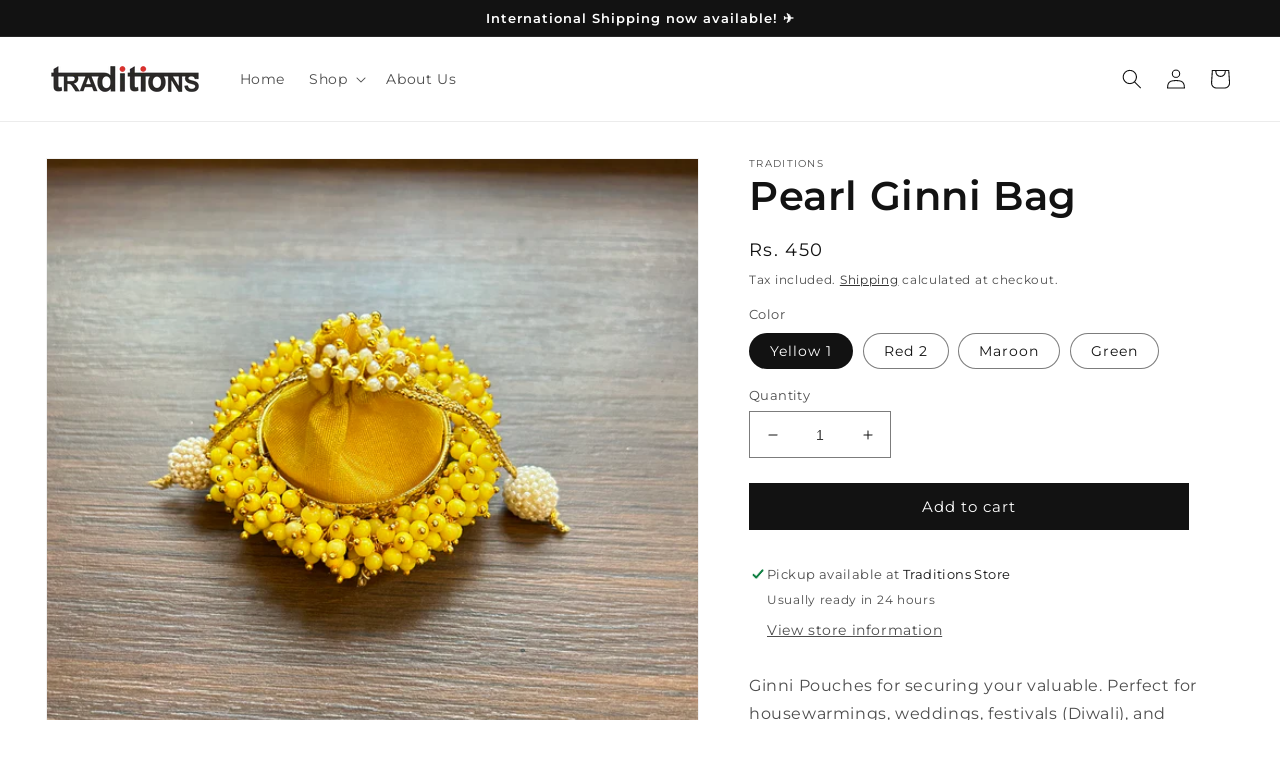

--- FILE ---
content_type: text/html; charset=utf-8
request_url: https://traditions4u.com/products/pearl-guinea-bag
body_size: 28039
content:
<!doctype html>
<html class="no-js" lang="en">
  <head>
    <meta charset="utf-8">
    <meta http-equiv="X-UA-Compatible" content="IE=edge">
    <meta name="viewport" content="width=device-width,initial-scale=1">
    <meta name="theme-color" content="">
    <link rel="canonical" href="https://traditions4u.com/products/pearl-guinea-bag">
    <link rel="preconnect" href="https://cdn.shopify.com" crossorigin><link rel="icon" type="image/png" href="//traditions4u.com/cdn/shop/files/Traditions.png?crop=center&height=32&v=1653734960&width=32"><link rel="preconnect" href="https://fonts.shopifycdn.com" crossorigin><title>
      Pearl Ginni Bag
 &ndash; Traditions</title>

    
      <meta name="description" content="Ginni Pouches for securing your valuable. Perfect for housewarmings, weddings, festivals (Diwali), and religious ceremonies, Milnis for elders, new families, &amp;amp; many more.">
    

    

<meta property="og:site_name" content="Traditions">
<meta property="og:url" content="https://traditions4u.com/products/pearl-guinea-bag">
<meta property="og:title" content="Pearl Ginni Bag">
<meta property="og:type" content="product">
<meta property="og:description" content="Ginni Pouches for securing your valuable. Perfect for housewarmings, weddings, festivals (Diwali), and religious ceremonies, Milnis for elders, new families, &amp;amp; many more."><meta property="og:image" content="http://traditions4u.com/cdn/shop/products/image_ae650ffc-17b7-4a10-93f3-ca10634d762c.heic?v=1671258358">
  <meta property="og:image:secure_url" content="https://traditions4u.com/cdn/shop/products/image_ae650ffc-17b7-4a10-93f3-ca10634d762c.heic?v=1671258358">
  <meta property="og:image:width" content="3024">
  <meta property="og:image:height" content="4032"><meta property="og:price:amount" content="450">
  <meta property="og:price:currency" content="INR"><meta name="twitter:card" content="summary_large_image">
<meta name="twitter:title" content="Pearl Ginni Bag">
<meta name="twitter:description" content="Ginni Pouches for securing your valuable. Perfect for housewarmings, weddings, festivals (Diwali), and religious ceremonies, Milnis for elders, new families, &amp;amp; many more.">


    <script src="//traditions4u.com/cdn/shop/t/4/assets/global.js?v=24850326154503943211652876620" defer="defer"></script>
    <script>window.performance && window.performance.mark && window.performance.mark('shopify.content_for_header.start');</script><meta name="google-site-verification" content="HJ2MWPBOFGAxrMgUvNBafgHfBnqdejkrBgTdVDDMN-4">
<meta name="google-site-verification" content="bdpFLYWyMWw390zMJdkdLusUmcLXAYc8n2lzHpye5-k">
<meta name="google-site-verification" content="mfneoTrC_ijmaA5K6OT2MSDlaJaieHW0wqqjF9CO7gQ">
<meta id="shopify-digital-wallet" name="shopify-digital-wallet" content="/28668821539/digital_wallets/dialog">
<link rel="alternate" type="application/json+oembed" href="https://traditions4u.com/products/pearl-guinea-bag.oembed">
<script async="async" src="/checkouts/internal/preloads.js?locale=en-IN"></script>
<script id="shopify-features" type="application/json">{"accessToken":"66d41827dc973058e049ebeb207d5a39","betas":["rich-media-storefront-analytics"],"domain":"traditions4u.com","predictiveSearch":true,"shopId":28668821539,"locale":"en"}</script>
<script>var Shopify = Shopify || {};
Shopify.shop = "traditions-by-ritu-dhandhania.myshopify.com";
Shopify.locale = "en";
Shopify.currency = {"active":"INR","rate":"1.0"};
Shopify.country = "IN";
Shopify.theme = {"name":"Dawn","id":120856969251,"schema_name":"Dawn","schema_version":"5.0.0","theme_store_id":887,"role":"main"};
Shopify.theme.handle = "null";
Shopify.theme.style = {"id":null,"handle":null};
Shopify.cdnHost = "traditions4u.com/cdn";
Shopify.routes = Shopify.routes || {};
Shopify.routes.root = "/";</script>
<script type="module">!function(o){(o.Shopify=o.Shopify||{}).modules=!0}(window);</script>
<script>!function(o){function n(){var o=[];function n(){o.push(Array.prototype.slice.apply(arguments))}return n.q=o,n}var t=o.Shopify=o.Shopify||{};t.loadFeatures=n(),t.autoloadFeatures=n()}(window);</script>
<script id="shop-js-analytics" type="application/json">{"pageType":"product"}</script>
<script defer="defer" async type="module" src="//traditions4u.com/cdn/shopifycloud/shop-js/modules/v2/client.init-shop-cart-sync_IZsNAliE.en.esm.js"></script>
<script defer="defer" async type="module" src="//traditions4u.com/cdn/shopifycloud/shop-js/modules/v2/chunk.common_0OUaOowp.esm.js"></script>
<script type="module">
  await import("//traditions4u.com/cdn/shopifycloud/shop-js/modules/v2/client.init-shop-cart-sync_IZsNAliE.en.esm.js");
await import("//traditions4u.com/cdn/shopifycloud/shop-js/modules/v2/chunk.common_0OUaOowp.esm.js");

  window.Shopify.SignInWithShop?.initShopCartSync?.({"fedCMEnabled":true,"windoidEnabled":true});

</script>
<script>(function() {
  var isLoaded = false;
  function asyncLoad() {
    if (isLoaded) return;
    isLoaded = true;
    var urls = ["https:\/\/sdks.automizely.com\/conversions\/v1\/conversions.js?app_connection_id=6f557f58ad3e4fa8a280a6c7924d16e0\u0026mapped_org_id=68078a073760c1fc9ad426c8c9633d34_v1\u0026shop=traditions-by-ritu-dhandhania.myshopify.com","https:\/\/cdn.jsdelivr.net\/gh\/apphq\/slidecart-dist@master\/slidecarthq-forward.js?4\u0026shop=traditions-by-ritu-dhandhania.myshopify.com","https:\/\/widget.tagembed.com\/embed.min.js?shop=traditions-by-ritu-dhandhania.myshopify.com","https:\/\/atlantis.live.zoko.io\/scripts\/main.js?shop=traditions-by-ritu-dhandhania.myshopify.com","https:\/\/atlantis.live.zoko.io\/scripts\/main.js?v=v2\u0026shop=traditions-by-ritu-dhandhania.myshopify.com","https:\/\/cdn.nfcube.com\/instafeed-6243a88b315e77d8c7d8d56c1dad9d5a.js?shop=traditions-by-ritu-dhandhania.myshopify.com","https:\/\/sr-cdn.shiprocket.in\/sr-promise\/static\/uc.js?channel_id=4\u0026sr_company_id=531040\u0026shop=traditions-by-ritu-dhandhania.myshopify.com"];
    for (var i = 0; i < urls.length; i++) {
      var s = document.createElement('script');
      s.type = 'text/javascript';
      s.async = true;
      s.src = urls[i];
      var x = document.getElementsByTagName('script')[0];
      x.parentNode.insertBefore(s, x);
    }
  };
  if(window.attachEvent) {
    window.attachEvent('onload', asyncLoad);
  } else {
    window.addEventListener('load', asyncLoad, false);
  }
})();</script>
<script id="__st">var __st={"a":28668821539,"offset":-18000,"reqid":"40ac44a6-af17-4401-ab7b-2dfad351caad-1768505189","pageurl":"traditions4u.com\/products\/pearl-guinea-bag","u":"f96fce883b6e","p":"product","rtyp":"product","rid":6755314991139};</script>
<script>window.ShopifyPaypalV4VisibilityTracking = true;</script>
<script id="captcha-bootstrap">!function(){'use strict';const t='contact',e='account',n='new_comment',o=[[t,t],['blogs',n],['comments',n],[t,'customer']],c=[[e,'customer_login'],[e,'guest_login'],[e,'recover_customer_password'],[e,'create_customer']],r=t=>t.map((([t,e])=>`form[action*='/${t}']:not([data-nocaptcha='true']) input[name='form_type'][value='${e}']`)).join(','),a=t=>()=>t?[...document.querySelectorAll(t)].map((t=>t.form)):[];function s(){const t=[...o],e=r(t);return a(e)}const i='password',u='form_key',d=['recaptcha-v3-token','g-recaptcha-response','h-captcha-response',i],f=()=>{try{return window.sessionStorage}catch{return}},m='__shopify_v',_=t=>t.elements[u];function p(t,e,n=!1){try{const o=window.sessionStorage,c=JSON.parse(o.getItem(e)),{data:r}=function(t){const{data:e,action:n}=t;return t[m]||n?{data:e,action:n}:{data:t,action:n}}(c);for(const[e,n]of Object.entries(r))t.elements[e]&&(t.elements[e].value=n);n&&o.removeItem(e)}catch(o){console.error('form repopulation failed',{error:o})}}const l='form_type',E='cptcha';function T(t){t.dataset[E]=!0}const w=window,h=w.document,L='Shopify',v='ce_forms',y='captcha';let A=!1;((t,e)=>{const n=(g='f06e6c50-85a8-45c8-87d0-21a2b65856fe',I='https://cdn.shopify.com/shopifycloud/storefront-forms-hcaptcha/ce_storefront_forms_captcha_hcaptcha.v1.5.2.iife.js',D={infoText:'Protected by hCaptcha',privacyText:'Privacy',termsText:'Terms'},(t,e,n)=>{const o=w[L][v],c=o.bindForm;if(c)return c(t,g,e,D).then(n);var r;o.q.push([[t,g,e,D],n]),r=I,A||(h.body.append(Object.assign(h.createElement('script'),{id:'captcha-provider',async:!0,src:r})),A=!0)});var g,I,D;w[L]=w[L]||{},w[L][v]=w[L][v]||{},w[L][v].q=[],w[L][y]=w[L][y]||{},w[L][y].protect=function(t,e){n(t,void 0,e),T(t)},Object.freeze(w[L][y]),function(t,e,n,w,h,L){const[v,y,A,g]=function(t,e,n){const i=e?o:[],u=t?c:[],d=[...i,...u],f=r(d),m=r(i),_=r(d.filter((([t,e])=>n.includes(e))));return[a(f),a(m),a(_),s()]}(w,h,L),I=t=>{const e=t.target;return e instanceof HTMLFormElement?e:e&&e.form},D=t=>v().includes(t);t.addEventListener('submit',(t=>{const e=I(t);if(!e)return;const n=D(e)&&!e.dataset.hcaptchaBound&&!e.dataset.recaptchaBound,o=_(e),c=g().includes(e)&&(!o||!o.value);(n||c)&&t.preventDefault(),c&&!n&&(function(t){try{if(!f())return;!function(t){const e=f();if(!e)return;const n=_(t);if(!n)return;const o=n.value;o&&e.removeItem(o)}(t);const e=Array.from(Array(32),(()=>Math.random().toString(36)[2])).join('');!function(t,e){_(t)||t.append(Object.assign(document.createElement('input'),{type:'hidden',name:u})),t.elements[u].value=e}(t,e),function(t,e){const n=f();if(!n)return;const o=[...t.querySelectorAll(`input[type='${i}']`)].map((({name:t})=>t)),c=[...d,...o],r={};for(const[a,s]of new FormData(t).entries())c.includes(a)||(r[a]=s);n.setItem(e,JSON.stringify({[m]:1,action:t.action,data:r}))}(t,e)}catch(e){console.error('failed to persist form',e)}}(e),e.submit())}));const S=(t,e)=>{t&&!t.dataset[E]&&(n(t,e.some((e=>e===t))),T(t))};for(const o of['focusin','change'])t.addEventListener(o,(t=>{const e=I(t);D(e)&&S(e,y())}));const B=e.get('form_key'),M=e.get(l),P=B&&M;t.addEventListener('DOMContentLoaded',(()=>{const t=y();if(P)for(const e of t)e.elements[l].value===M&&p(e,B);[...new Set([...A(),...v().filter((t=>'true'===t.dataset.shopifyCaptcha))])].forEach((e=>S(e,t)))}))}(h,new URLSearchParams(w.location.search),n,t,e,['guest_login'])})(!0,!0)}();</script>
<script integrity="sha256-4kQ18oKyAcykRKYeNunJcIwy7WH5gtpwJnB7kiuLZ1E=" data-source-attribution="shopify.loadfeatures" defer="defer" src="//traditions4u.com/cdn/shopifycloud/storefront/assets/storefront/load_feature-a0a9edcb.js" crossorigin="anonymous"></script>
<script data-source-attribution="shopify.dynamic_checkout.dynamic.init">var Shopify=Shopify||{};Shopify.PaymentButton=Shopify.PaymentButton||{isStorefrontPortableWallets:!0,init:function(){window.Shopify.PaymentButton.init=function(){};var t=document.createElement("script");t.src="https://traditions4u.com/cdn/shopifycloud/portable-wallets/latest/portable-wallets.en.js",t.type="module",document.head.appendChild(t)}};
</script>
<script data-source-attribution="shopify.dynamic_checkout.buyer_consent">
  function portableWalletsHideBuyerConsent(e){var t=document.getElementById("shopify-buyer-consent"),n=document.getElementById("shopify-subscription-policy-button");t&&n&&(t.classList.add("hidden"),t.setAttribute("aria-hidden","true"),n.removeEventListener("click",e))}function portableWalletsShowBuyerConsent(e){var t=document.getElementById("shopify-buyer-consent"),n=document.getElementById("shopify-subscription-policy-button");t&&n&&(t.classList.remove("hidden"),t.removeAttribute("aria-hidden"),n.addEventListener("click",e))}window.Shopify?.PaymentButton&&(window.Shopify.PaymentButton.hideBuyerConsent=portableWalletsHideBuyerConsent,window.Shopify.PaymentButton.showBuyerConsent=portableWalletsShowBuyerConsent);
</script>
<script data-source-attribution="shopify.dynamic_checkout.cart.bootstrap">document.addEventListener("DOMContentLoaded",(function(){function t(){return document.querySelector("shopify-accelerated-checkout-cart, shopify-accelerated-checkout")}if(t())Shopify.PaymentButton.init();else{new MutationObserver((function(e,n){t()&&(Shopify.PaymentButton.init(),n.disconnect())})).observe(document.body,{childList:!0,subtree:!0})}}));
</script>
<script id="sections-script" data-sections="product-recommendations,header,footer" defer="defer" src="//traditions4u.com/cdn/shop/t/4/compiled_assets/scripts.js?1862"></script>
<script>window.performance && window.performance.mark && window.performance.mark('shopify.content_for_header.end');</script>


    <style data-shopify>
      @font-face {
  font-family: Montserrat;
  font-weight: 400;
  font-style: normal;
  font-display: swap;
  src: url("//traditions4u.com/cdn/fonts/montserrat/montserrat_n4.81949fa0ac9fd2021e16436151e8eaa539321637.woff2") format("woff2"),
       url("//traditions4u.com/cdn/fonts/montserrat/montserrat_n4.a6c632ca7b62da89c3594789ba828388aac693fe.woff") format("woff");
}

      @font-face {
  font-family: Montserrat;
  font-weight: 700;
  font-style: normal;
  font-display: swap;
  src: url("//traditions4u.com/cdn/fonts/montserrat/montserrat_n7.3c434e22befd5c18a6b4afadb1e3d77c128c7939.woff2") format("woff2"),
       url("//traditions4u.com/cdn/fonts/montserrat/montserrat_n7.5d9fa6e2cae713c8fb539a9876489d86207fe957.woff") format("woff");
}

      @font-face {
  font-family: Montserrat;
  font-weight: 400;
  font-style: italic;
  font-display: swap;
  src: url("//traditions4u.com/cdn/fonts/montserrat/montserrat_i4.5a4ea298b4789e064f62a29aafc18d41f09ae59b.woff2") format("woff2"),
       url("//traditions4u.com/cdn/fonts/montserrat/montserrat_i4.072b5869c5e0ed5b9d2021e4c2af132e16681ad2.woff") format("woff");
}

      @font-face {
  font-family: Montserrat;
  font-weight: 700;
  font-style: italic;
  font-display: swap;
  src: url("//traditions4u.com/cdn/fonts/montserrat/montserrat_i7.a0d4a463df4f146567d871890ffb3c80408e7732.woff2") format("woff2"),
       url("//traditions4u.com/cdn/fonts/montserrat/montserrat_i7.f6ec9f2a0681acc6f8152c40921d2a4d2e1a2c78.woff") format("woff");
}

      @font-face {
  font-family: Montserrat;
  font-weight: 600;
  font-style: normal;
  font-display: swap;
  src: url("//traditions4u.com/cdn/fonts/montserrat/montserrat_n6.1326b3e84230700ef15b3a29fb520639977513e0.woff2") format("woff2"),
       url("//traditions4u.com/cdn/fonts/montserrat/montserrat_n6.652f051080eb14192330daceed8cd53dfdc5ead9.woff") format("woff");
}


      :root {
        --font-body-family: Montserrat, sans-serif;
        --font-body-style: normal;
        --font-body-weight: 400;
        --font-body-weight-bold: 700;

        --font-heading-family: Montserrat, sans-serif;
        --font-heading-style: normal;
        --font-heading-weight: 600;

        --font-body-scale: 1.0;
        --font-heading-scale: 1.0;

        --color-base-text: 18, 18, 18;
        --color-shadow: 18, 18, 18;
        --color-base-background-1: 255, 255, 255;
        --color-base-background-2: 243, 243, 243;
        --color-base-solid-button-labels: 255, 255, 255;
        --color-base-outline-button-labels: 18, 18, 18;
        --color-base-accent-1: 18, 18, 18;
        --color-base-accent-2: 51, 79, 180;
        --payment-terms-background-color: #ffffff;

        --gradient-base-background-1: #ffffff;
        --gradient-base-background-2: #f3f3f3;
        --gradient-base-accent-1: #121212;
        --gradient-base-accent-2: #334fb4;

        --media-padding: px;
        --media-border-opacity: 0.05;
        --media-border-width: 1px;
        --media-radius: 0px;
        --media-shadow-opacity: 0.0;
        --media-shadow-horizontal-offset: 0px;
        --media-shadow-vertical-offset: 4px;
        --media-shadow-blur-radius: 5px;

        --page-width: 140rem;
        --page-width-margin: 0rem;

        --card-image-padding: 0.0rem;
        --card-corner-radius: 0.0rem;
        --card-text-alignment: left;
        --card-border-width: 0.0rem;
        --card-border-opacity: 0.1;
        --card-shadow-opacity: 0.0;
        --card-shadow-horizontal-offset: 0.0rem;
        --card-shadow-vertical-offset: 0.4rem;
        --card-shadow-blur-radius: 0.5rem;

        --badge-corner-radius: 4.0rem;

        --popup-border-width: 1px;
        --popup-border-opacity: 0.1;
        --popup-corner-radius: 0px;
        --popup-shadow-opacity: 0.0;
        --popup-shadow-horizontal-offset: 0px;
        --popup-shadow-vertical-offset: 4px;
        --popup-shadow-blur-radius: 5px;

        --drawer-border-width: 1px;
        --drawer-border-opacity: 0.1;
        --drawer-shadow-opacity: 0.0;
        --drawer-shadow-horizontal-offset: 0px;
        --drawer-shadow-vertical-offset: 4px;
        --drawer-shadow-blur-radius: 5px;

        --spacing-sections-desktop: 0px;
        --spacing-sections-mobile: 0px;

        --grid-desktop-vertical-spacing: 8px;
        --grid-desktop-horizontal-spacing: 8px;
        --grid-mobile-vertical-spacing: 4px;
        --grid-mobile-horizontal-spacing: 4px;

        --text-boxes-border-opacity: 0.1;
        --text-boxes-border-width: 0px;
        --text-boxes-radius: 0px;
        --text-boxes-shadow-opacity: 0.0;
        --text-boxes-shadow-horizontal-offset: 0px;
        --text-boxes-shadow-vertical-offset: 4px;
        --text-boxes-shadow-blur-radius: 5px;

        --buttons-radius: 0px;
        --buttons-radius-outset: 0px;
        --buttons-border-width: 1px;
        --buttons-border-opacity: 1.0;
        --buttons-shadow-opacity: 0.0;
        --buttons-shadow-horizontal-offset: 0px;
        --buttons-shadow-vertical-offset: 4px;
        --buttons-shadow-blur-radius: 5px;
        --buttons-border-offset: 0px;

        --inputs-radius: 0px;
        --inputs-border-width: 1px;
        --inputs-border-opacity: 0.55;
        --inputs-shadow-opacity: 0.0;
        --inputs-shadow-horizontal-offset: 0px;
        --inputs-margin-offset: 0px;
        --inputs-shadow-vertical-offset: 4px;
        --inputs-shadow-blur-radius: 5px;
        --inputs-radius-outset: 0px;

        --variant-pills-radius: 40px;
        --variant-pills-border-width: 1px;
        --variant-pills-border-opacity: 0.55;
        --variant-pills-shadow-opacity: 0.0;
        --variant-pills-shadow-horizontal-offset: 0px;
        --variant-pills-shadow-vertical-offset: 4px;
        --variant-pills-shadow-blur-radius: 5px;
      }

      *,
      *::before,
      *::after {
        box-sizing: inherit;
      }

      html {
        box-sizing: border-box;
        font-size: calc(var(--font-body-scale) * 62.5%);
        height: 100%;
      }

      body {
        display: grid;
        grid-template-rows: auto auto 1fr auto;
        grid-template-columns: 100%;
        min-height: 100%;
        margin: 0;
        font-size: 1.5rem;
        letter-spacing: 0.06rem;
        line-height: calc(1 + 0.8 / var(--font-body-scale));
        font-family: var(--font-body-family);
        font-style: var(--font-body-style);
        font-weight: var(--font-body-weight);
      }

      @media screen and (min-width: 750px) {
        body {
          font-size: 1.6rem;
        }
      }
    </style>

    <link href="//traditions4u.com/cdn/shop/t/4/assets/base.css?v=33648442733440060821653057990" rel="stylesheet" type="text/css" media="all" />
<link rel="preload" as="font" href="//traditions4u.com/cdn/fonts/montserrat/montserrat_n4.81949fa0ac9fd2021e16436151e8eaa539321637.woff2" type="font/woff2" crossorigin><link rel="preload" as="font" href="//traditions4u.com/cdn/fonts/montserrat/montserrat_n6.1326b3e84230700ef15b3a29fb520639977513e0.woff2" type="font/woff2" crossorigin><link rel="stylesheet" href="//traditions4u.com/cdn/shop/t/4/assets/component-predictive-search.css?v=165644661289088488651652876615" media="print" onload="this.media='all'"><script>document.documentElement.className = document.documentElement.className.replace('no-js', 'js');
    if (Shopify.designMode) {
      document.documentElement.classList.add('shopify-design-mode');
    }
    </script>
  <link href="https://monorail-edge.shopifysvc.com" rel="dns-prefetch">
<script>(function(){if ("sendBeacon" in navigator && "performance" in window) {try {var session_token_from_headers = performance.getEntriesByType('navigation')[0].serverTiming.find(x => x.name == '_s').description;} catch {var session_token_from_headers = undefined;}var session_cookie_matches = document.cookie.match(/_shopify_s=([^;]*)/);var session_token_from_cookie = session_cookie_matches && session_cookie_matches.length === 2 ? session_cookie_matches[1] : "";var session_token = session_token_from_headers || session_token_from_cookie || "";function handle_abandonment_event(e) {var entries = performance.getEntries().filter(function(entry) {return /monorail-edge.shopifysvc.com/.test(entry.name);});if (!window.abandonment_tracked && entries.length === 0) {window.abandonment_tracked = true;var currentMs = Date.now();var navigation_start = performance.timing.navigationStart;var payload = {shop_id: 28668821539,url: window.location.href,navigation_start,duration: currentMs - navigation_start,session_token,page_type: "product"};window.navigator.sendBeacon("https://monorail-edge.shopifysvc.com/v1/produce", JSON.stringify({schema_id: "online_store_buyer_site_abandonment/1.1",payload: payload,metadata: {event_created_at_ms: currentMs,event_sent_at_ms: currentMs}}));}}window.addEventListener('pagehide', handle_abandonment_event);}}());</script>
<script id="web-pixels-manager-setup">(function e(e,d,r,n,o){if(void 0===o&&(o={}),!Boolean(null===(a=null===(i=window.Shopify)||void 0===i?void 0:i.analytics)||void 0===a?void 0:a.replayQueue)){var i,a;window.Shopify=window.Shopify||{};var t=window.Shopify;t.analytics=t.analytics||{};var s=t.analytics;s.replayQueue=[],s.publish=function(e,d,r){return s.replayQueue.push([e,d,r]),!0};try{self.performance.mark("wpm:start")}catch(e){}var l=function(){var e={modern:/Edge?\/(1{2}[4-9]|1[2-9]\d|[2-9]\d{2}|\d{4,})\.\d+(\.\d+|)|Firefox\/(1{2}[4-9]|1[2-9]\d|[2-9]\d{2}|\d{4,})\.\d+(\.\d+|)|Chrom(ium|e)\/(9{2}|\d{3,})\.\d+(\.\d+|)|(Maci|X1{2}).+ Version\/(15\.\d+|(1[6-9]|[2-9]\d|\d{3,})\.\d+)([,.]\d+|)( \(\w+\)|)( Mobile\/\w+|) Safari\/|Chrome.+OPR\/(9{2}|\d{3,})\.\d+\.\d+|(CPU[ +]OS|iPhone[ +]OS|CPU[ +]iPhone|CPU IPhone OS|CPU iPad OS)[ +]+(15[._]\d+|(1[6-9]|[2-9]\d|\d{3,})[._]\d+)([._]\d+|)|Android:?[ /-](13[3-9]|1[4-9]\d|[2-9]\d{2}|\d{4,})(\.\d+|)(\.\d+|)|Android.+Firefox\/(13[5-9]|1[4-9]\d|[2-9]\d{2}|\d{4,})\.\d+(\.\d+|)|Android.+Chrom(ium|e)\/(13[3-9]|1[4-9]\d|[2-9]\d{2}|\d{4,})\.\d+(\.\d+|)|SamsungBrowser\/([2-9]\d|\d{3,})\.\d+/,legacy:/Edge?\/(1[6-9]|[2-9]\d|\d{3,})\.\d+(\.\d+|)|Firefox\/(5[4-9]|[6-9]\d|\d{3,})\.\d+(\.\d+|)|Chrom(ium|e)\/(5[1-9]|[6-9]\d|\d{3,})\.\d+(\.\d+|)([\d.]+$|.*Safari\/(?![\d.]+ Edge\/[\d.]+$))|(Maci|X1{2}).+ Version\/(10\.\d+|(1[1-9]|[2-9]\d|\d{3,})\.\d+)([,.]\d+|)( \(\w+\)|)( Mobile\/\w+|) Safari\/|Chrome.+OPR\/(3[89]|[4-9]\d|\d{3,})\.\d+\.\d+|(CPU[ +]OS|iPhone[ +]OS|CPU[ +]iPhone|CPU IPhone OS|CPU iPad OS)[ +]+(10[._]\d+|(1[1-9]|[2-9]\d|\d{3,})[._]\d+)([._]\d+|)|Android:?[ /-](13[3-9]|1[4-9]\d|[2-9]\d{2}|\d{4,})(\.\d+|)(\.\d+|)|Mobile Safari.+OPR\/([89]\d|\d{3,})\.\d+\.\d+|Android.+Firefox\/(13[5-9]|1[4-9]\d|[2-9]\d{2}|\d{4,})\.\d+(\.\d+|)|Android.+Chrom(ium|e)\/(13[3-9]|1[4-9]\d|[2-9]\d{2}|\d{4,})\.\d+(\.\d+|)|Android.+(UC? ?Browser|UCWEB|U3)[ /]?(15\.([5-9]|\d{2,})|(1[6-9]|[2-9]\d|\d{3,})\.\d+)\.\d+|SamsungBrowser\/(5\.\d+|([6-9]|\d{2,})\.\d+)|Android.+MQ{2}Browser\/(14(\.(9|\d{2,})|)|(1[5-9]|[2-9]\d|\d{3,})(\.\d+|))(\.\d+|)|K[Aa][Ii]OS\/(3\.\d+|([4-9]|\d{2,})\.\d+)(\.\d+|)/},d=e.modern,r=e.legacy,n=navigator.userAgent;return n.match(d)?"modern":n.match(r)?"legacy":"unknown"}(),u="modern"===l?"modern":"legacy",c=(null!=n?n:{modern:"",legacy:""})[u],f=function(e){return[e.baseUrl,"/wpm","/b",e.hashVersion,"modern"===e.buildTarget?"m":"l",".js"].join("")}({baseUrl:d,hashVersion:r,buildTarget:u}),m=function(e){var d=e.version,r=e.bundleTarget,n=e.surface,o=e.pageUrl,i=e.monorailEndpoint;return{emit:function(e){var a=e.status,t=e.errorMsg,s=(new Date).getTime(),l=JSON.stringify({metadata:{event_sent_at_ms:s},events:[{schema_id:"web_pixels_manager_load/3.1",payload:{version:d,bundle_target:r,page_url:o,status:a,surface:n,error_msg:t},metadata:{event_created_at_ms:s}}]});if(!i)return console&&console.warn&&console.warn("[Web Pixels Manager] No Monorail endpoint provided, skipping logging."),!1;try{return self.navigator.sendBeacon.bind(self.navigator)(i,l)}catch(e){}var u=new XMLHttpRequest;try{return u.open("POST",i,!0),u.setRequestHeader("Content-Type","text/plain"),u.send(l),!0}catch(e){return console&&console.warn&&console.warn("[Web Pixels Manager] Got an unhandled error while logging to Monorail."),!1}}}}({version:r,bundleTarget:l,surface:e.surface,pageUrl:self.location.href,monorailEndpoint:e.monorailEndpoint});try{o.browserTarget=l,function(e){var d=e.src,r=e.async,n=void 0===r||r,o=e.onload,i=e.onerror,a=e.sri,t=e.scriptDataAttributes,s=void 0===t?{}:t,l=document.createElement("script"),u=document.querySelector("head"),c=document.querySelector("body");if(l.async=n,l.src=d,a&&(l.integrity=a,l.crossOrigin="anonymous"),s)for(var f in s)if(Object.prototype.hasOwnProperty.call(s,f))try{l.dataset[f]=s[f]}catch(e){}if(o&&l.addEventListener("load",o),i&&l.addEventListener("error",i),u)u.appendChild(l);else{if(!c)throw new Error("Did not find a head or body element to append the script");c.appendChild(l)}}({src:f,async:!0,onload:function(){if(!function(){var e,d;return Boolean(null===(d=null===(e=window.Shopify)||void 0===e?void 0:e.analytics)||void 0===d?void 0:d.initialized)}()){var d=window.webPixelsManager.init(e)||void 0;if(d){var r=window.Shopify.analytics;r.replayQueue.forEach((function(e){var r=e[0],n=e[1],o=e[2];d.publishCustomEvent(r,n,o)})),r.replayQueue=[],r.publish=d.publishCustomEvent,r.visitor=d.visitor,r.initialized=!0}}},onerror:function(){return m.emit({status:"failed",errorMsg:"".concat(f," has failed to load")})},sri:function(e){var d=/^sha384-[A-Za-z0-9+/=]+$/;return"string"==typeof e&&d.test(e)}(c)?c:"",scriptDataAttributes:o}),m.emit({status:"loading"})}catch(e){m.emit({status:"failed",errorMsg:(null==e?void 0:e.message)||"Unknown error"})}}})({shopId: 28668821539,storefrontBaseUrl: "https://traditions4u.com",extensionsBaseUrl: "https://extensions.shopifycdn.com/cdn/shopifycloud/web-pixels-manager",monorailEndpoint: "https://monorail-edge.shopifysvc.com/unstable/produce_batch",surface: "storefront-renderer",enabledBetaFlags: ["2dca8a86"],webPixelsConfigList: [{"id":"472317987","configuration":"{\"webPixelName\":\"Judge.me\"}","eventPayloadVersion":"v1","runtimeContext":"STRICT","scriptVersion":"34ad157958823915625854214640f0bf","type":"APP","apiClientId":683015,"privacyPurposes":["ANALYTICS"],"dataSharingAdjustments":{"protectedCustomerApprovalScopes":["read_customer_email","read_customer_name","read_customer_personal_data","read_customer_phone"]}},{"id":"470548515","configuration":"{\"pixel_id\":\"1104498075066460\",\"pixel_type\":\"facebook_pixel\"}","eventPayloadVersion":"v1","runtimeContext":"OPEN","scriptVersion":"ca16bc87fe92b6042fbaa3acc2fbdaa6","type":"APP","apiClientId":2329312,"privacyPurposes":["ANALYTICS","MARKETING","SALE_OF_DATA"],"dataSharingAdjustments":{"protectedCustomerApprovalScopes":["read_customer_address","read_customer_email","read_customer_name","read_customer_personal_data","read_customer_phone"]}},{"id":"418218019","configuration":"{\"hashed_organization_id\":\"68078a073760c1fc9ad426c8c9633d34_v1\",\"app_key\":\"traditions-by-ritu-dhandhania\",\"allow_collect_personal_data\":\"true\"}","eventPayloadVersion":"v1","runtimeContext":"STRICT","scriptVersion":"6f6660f15c595d517f203f6e1abcb171","type":"APP","apiClientId":2814809,"privacyPurposes":["ANALYTICS","MARKETING","SALE_OF_DATA"],"dataSharingAdjustments":{"protectedCustomerApprovalScopes":["read_customer_address","read_customer_email","read_customer_name","read_customer_personal_data","read_customer_phone"]}},{"id":"224198691","configuration":"{\"config\":\"{\\\"pixel_id\\\":\\\"AW-616625880\\\",\\\"target_country\\\":\\\"IN\\\",\\\"gtag_events\\\":[{\\\"type\\\":\\\"search\\\",\\\"action_label\\\":\\\"AW-616625880\\\/hertCPGit9YBENjtg6YC\\\"},{\\\"type\\\":\\\"begin_checkout\\\",\\\"action_label\\\":\\\"AW-616625880\\\/lYdjCO6it9YBENjtg6YC\\\"},{\\\"type\\\":\\\"view_item\\\",\\\"action_label\\\":[\\\"AW-616625880\\\/cGTaCOiit9YBENjtg6YC\\\",\\\"MC-L3ZXSWKWT7\\\"]},{\\\"type\\\":\\\"purchase\\\",\\\"action_label\\\":[\\\"AW-616625880\\\/eM7eCOWit9YBENjtg6YC\\\",\\\"MC-L3ZXSWKWT7\\\"]},{\\\"type\\\":\\\"page_view\\\",\\\"action_label\\\":[\\\"AW-616625880\\\/i6_3COKit9YBENjtg6YC\\\",\\\"MC-L3ZXSWKWT7\\\"]},{\\\"type\\\":\\\"add_payment_info\\\",\\\"action_label\\\":\\\"AW-616625880\\\/Mys_CPSit9YBENjtg6YC\\\"},{\\\"type\\\":\\\"add_to_cart\\\",\\\"action_label\\\":\\\"AW-616625880\\\/XtOsCOuit9YBENjtg6YC\\\"}],\\\"enable_monitoring_mode\\\":false}\"}","eventPayloadVersion":"v1","runtimeContext":"OPEN","scriptVersion":"b2a88bafab3e21179ed38636efcd8a93","type":"APP","apiClientId":1780363,"privacyPurposes":[],"dataSharingAdjustments":{"protectedCustomerApprovalScopes":["read_customer_address","read_customer_email","read_customer_name","read_customer_personal_data","read_customer_phone"]}},{"id":"56262691","eventPayloadVersion":"v1","runtimeContext":"LAX","scriptVersion":"1","type":"CUSTOM","privacyPurposes":["ANALYTICS"],"name":"Google Analytics tag (migrated)"},{"id":"shopify-app-pixel","configuration":"{}","eventPayloadVersion":"v1","runtimeContext":"STRICT","scriptVersion":"0450","apiClientId":"shopify-pixel","type":"APP","privacyPurposes":["ANALYTICS","MARKETING"]},{"id":"shopify-custom-pixel","eventPayloadVersion":"v1","runtimeContext":"LAX","scriptVersion":"0450","apiClientId":"shopify-pixel","type":"CUSTOM","privacyPurposes":["ANALYTICS","MARKETING"]}],isMerchantRequest: false,initData: {"shop":{"name":"Traditions","paymentSettings":{"currencyCode":"INR"},"myshopifyDomain":"traditions-by-ritu-dhandhania.myshopify.com","countryCode":"IN","storefrontUrl":"https:\/\/traditions4u.com"},"customer":null,"cart":null,"checkout":null,"productVariants":[{"price":{"amount":450.0,"currencyCode":"INR"},"product":{"title":"Pearl Ginni Bag","vendor":"Traditions","id":"6755314991139","untranslatedTitle":"Pearl Ginni Bag","url":"\/products\/pearl-guinea-bag","type":"Ginni box"},"id":"40191870304291","image":{"src":"\/\/traditions4u.com\/cdn\/shop\/files\/A95AA03D-F15D-42C3-9545-D21943CE423C.heic?v=1702547161"},"sku":"T-Y-4596","title":"Yellow 1","untranslatedTitle":"Yellow 1"},{"price":{"amount":450.0,"currencyCode":"INR"},"product":{"title":"Pearl Ginni Bag","vendor":"Traditions","id":"6755314991139","untranslatedTitle":"Pearl Ginni Bag","url":"\/products\/pearl-guinea-bag","type":"Ginni box"},"id":"40267084726307","image":{"src":"\/\/traditions4u.com\/cdn\/shop\/files\/8B13F863-971B-4E33-907A-0A9C6B61B2A4.jpg?v=1707905335"},"sku":"T-R-4597","title":"Red 2","untranslatedTitle":"Red 2"},{"price":{"amount":450.0,"currencyCode":"INR"},"product":{"title":"Pearl Ginni Bag","vendor":"Traditions","id":"6755314991139","untranslatedTitle":"Pearl Ginni Bag","url":"\/products\/pearl-guinea-bag","type":"Ginni box"},"id":"40687761817635","image":{"src":"\/\/traditions4u.com\/cdn\/shop\/files\/FullSizeRender_00da3af2-28f1-4e83-a62e-eab3eacfd546.heic?v=1735803883"},"sku":"T-R-4592","title":"Maroon","untranslatedTitle":"Maroon"},{"price":{"amount":450.0,"currencyCode":"INR"},"product":{"title":"Pearl Ginni Bag","vendor":"Traditions","id":"6755314991139","untranslatedTitle":"Pearl Ginni Bag","url":"\/products\/pearl-guinea-bag","type":"Ginni box"},"id":"40687761850403","image":{"src":"\/\/traditions4u.com\/cdn\/shop\/files\/FullSizeRender_6f2e7b99-dffc-46ea-91f7-0f0861530071.heic?v=1735803892"},"sku":"T-R-4593","title":"Green","untranslatedTitle":"Green"}],"purchasingCompany":null},},"https://traditions4u.com/cdn","fcfee988w5aeb613cpc8e4bc33m6693e112",{"modern":"","legacy":""},{"shopId":"28668821539","storefrontBaseUrl":"https:\/\/traditions4u.com","extensionBaseUrl":"https:\/\/extensions.shopifycdn.com\/cdn\/shopifycloud\/web-pixels-manager","surface":"storefront-renderer","enabledBetaFlags":"[\"2dca8a86\"]","isMerchantRequest":"false","hashVersion":"fcfee988w5aeb613cpc8e4bc33m6693e112","publish":"custom","events":"[[\"page_viewed\",{}],[\"product_viewed\",{\"productVariant\":{\"price\":{\"amount\":450.0,\"currencyCode\":\"INR\"},\"product\":{\"title\":\"Pearl Ginni Bag\",\"vendor\":\"Traditions\",\"id\":\"6755314991139\",\"untranslatedTitle\":\"Pearl Ginni Bag\",\"url\":\"\/products\/pearl-guinea-bag\",\"type\":\"Ginni box\"},\"id\":\"40191870304291\",\"image\":{\"src\":\"\/\/traditions4u.com\/cdn\/shop\/files\/A95AA03D-F15D-42C3-9545-D21943CE423C.heic?v=1702547161\"},\"sku\":\"T-Y-4596\",\"title\":\"Yellow 1\",\"untranslatedTitle\":\"Yellow 1\"}}]]"});</script><script>
  window.ShopifyAnalytics = window.ShopifyAnalytics || {};
  window.ShopifyAnalytics.meta = window.ShopifyAnalytics.meta || {};
  window.ShopifyAnalytics.meta.currency = 'INR';
  var meta = {"product":{"id":6755314991139,"gid":"gid:\/\/shopify\/Product\/6755314991139","vendor":"Traditions","type":"Ginni box","handle":"pearl-guinea-bag","variants":[{"id":40191870304291,"price":45000,"name":"Pearl Ginni Bag - Yellow 1","public_title":"Yellow 1","sku":"T-Y-4596"},{"id":40267084726307,"price":45000,"name":"Pearl Ginni Bag - Red 2","public_title":"Red 2","sku":"T-R-4597"},{"id":40687761817635,"price":45000,"name":"Pearl Ginni Bag - Maroon","public_title":"Maroon","sku":"T-R-4592"},{"id":40687761850403,"price":45000,"name":"Pearl Ginni Bag - Green","public_title":"Green","sku":"T-R-4593"}],"remote":false},"page":{"pageType":"product","resourceType":"product","resourceId":6755314991139,"requestId":"40ac44a6-af17-4401-ab7b-2dfad351caad-1768505189"}};
  for (var attr in meta) {
    window.ShopifyAnalytics.meta[attr] = meta[attr];
  }
</script>
<script class="analytics">
  (function () {
    var customDocumentWrite = function(content) {
      var jquery = null;

      if (window.jQuery) {
        jquery = window.jQuery;
      } else if (window.Checkout && window.Checkout.$) {
        jquery = window.Checkout.$;
      }

      if (jquery) {
        jquery('body').append(content);
      }
    };

    var hasLoggedConversion = function(token) {
      if (token) {
        return document.cookie.indexOf('loggedConversion=' + token) !== -1;
      }
      return false;
    }

    var setCookieIfConversion = function(token) {
      if (token) {
        var twoMonthsFromNow = new Date(Date.now());
        twoMonthsFromNow.setMonth(twoMonthsFromNow.getMonth() + 2);

        document.cookie = 'loggedConversion=' + token + '; expires=' + twoMonthsFromNow;
      }
    }

    var trekkie = window.ShopifyAnalytics.lib = window.trekkie = window.trekkie || [];
    if (trekkie.integrations) {
      return;
    }
    trekkie.methods = [
      'identify',
      'page',
      'ready',
      'track',
      'trackForm',
      'trackLink'
    ];
    trekkie.factory = function(method) {
      return function() {
        var args = Array.prototype.slice.call(arguments);
        args.unshift(method);
        trekkie.push(args);
        return trekkie;
      };
    };
    for (var i = 0; i < trekkie.methods.length; i++) {
      var key = trekkie.methods[i];
      trekkie[key] = trekkie.factory(key);
    }
    trekkie.load = function(config) {
      trekkie.config = config || {};
      trekkie.config.initialDocumentCookie = document.cookie;
      var first = document.getElementsByTagName('script')[0];
      var script = document.createElement('script');
      script.type = 'text/javascript';
      script.onerror = function(e) {
        var scriptFallback = document.createElement('script');
        scriptFallback.type = 'text/javascript';
        scriptFallback.onerror = function(error) {
                var Monorail = {
      produce: function produce(monorailDomain, schemaId, payload) {
        var currentMs = new Date().getTime();
        var event = {
          schema_id: schemaId,
          payload: payload,
          metadata: {
            event_created_at_ms: currentMs,
            event_sent_at_ms: currentMs
          }
        };
        return Monorail.sendRequest("https://" + monorailDomain + "/v1/produce", JSON.stringify(event));
      },
      sendRequest: function sendRequest(endpointUrl, payload) {
        // Try the sendBeacon API
        if (window && window.navigator && typeof window.navigator.sendBeacon === 'function' && typeof window.Blob === 'function' && !Monorail.isIos12()) {
          var blobData = new window.Blob([payload], {
            type: 'text/plain'
          });

          if (window.navigator.sendBeacon(endpointUrl, blobData)) {
            return true;
          } // sendBeacon was not successful

        } // XHR beacon

        var xhr = new XMLHttpRequest();

        try {
          xhr.open('POST', endpointUrl);
          xhr.setRequestHeader('Content-Type', 'text/plain');
          xhr.send(payload);
        } catch (e) {
          console.log(e);
        }

        return false;
      },
      isIos12: function isIos12() {
        return window.navigator.userAgent.lastIndexOf('iPhone; CPU iPhone OS 12_') !== -1 || window.navigator.userAgent.lastIndexOf('iPad; CPU OS 12_') !== -1;
      }
    };
    Monorail.produce('monorail-edge.shopifysvc.com',
      'trekkie_storefront_load_errors/1.1',
      {shop_id: 28668821539,
      theme_id: 120856969251,
      app_name: "storefront",
      context_url: window.location.href,
      source_url: "//traditions4u.com/cdn/s/trekkie.storefront.cd680fe47e6c39ca5d5df5f0a32d569bc48c0f27.min.js"});

        };
        scriptFallback.async = true;
        scriptFallback.src = '//traditions4u.com/cdn/s/trekkie.storefront.cd680fe47e6c39ca5d5df5f0a32d569bc48c0f27.min.js';
        first.parentNode.insertBefore(scriptFallback, first);
      };
      script.async = true;
      script.src = '//traditions4u.com/cdn/s/trekkie.storefront.cd680fe47e6c39ca5d5df5f0a32d569bc48c0f27.min.js';
      first.parentNode.insertBefore(script, first);
    };
    trekkie.load(
      {"Trekkie":{"appName":"storefront","development":false,"defaultAttributes":{"shopId":28668821539,"isMerchantRequest":null,"themeId":120856969251,"themeCityHash":"1919732551187499555","contentLanguage":"en","currency":"INR","eventMetadataId":"335404ac-9786-4596-ad8b-d5e4460268e7"},"isServerSideCookieWritingEnabled":true,"monorailRegion":"shop_domain","enabledBetaFlags":["65f19447"]},"Session Attribution":{},"S2S":{"facebookCapiEnabled":true,"source":"trekkie-storefront-renderer","apiClientId":580111}}
    );

    var loaded = false;
    trekkie.ready(function() {
      if (loaded) return;
      loaded = true;

      window.ShopifyAnalytics.lib = window.trekkie;

      var originalDocumentWrite = document.write;
      document.write = customDocumentWrite;
      try { window.ShopifyAnalytics.merchantGoogleAnalytics.call(this); } catch(error) {};
      document.write = originalDocumentWrite;

      window.ShopifyAnalytics.lib.page(null,{"pageType":"product","resourceType":"product","resourceId":6755314991139,"requestId":"40ac44a6-af17-4401-ab7b-2dfad351caad-1768505189","shopifyEmitted":true});

      var match = window.location.pathname.match(/checkouts\/(.+)\/(thank_you|post_purchase)/)
      var token = match? match[1]: undefined;
      if (!hasLoggedConversion(token)) {
        setCookieIfConversion(token);
        window.ShopifyAnalytics.lib.track("Viewed Product",{"currency":"INR","variantId":40191870304291,"productId":6755314991139,"productGid":"gid:\/\/shopify\/Product\/6755314991139","name":"Pearl Ginni Bag - Yellow 1","price":"450.00","sku":"T-Y-4596","brand":"Traditions","variant":"Yellow 1","category":"Ginni box","nonInteraction":true,"remote":false},undefined,undefined,{"shopifyEmitted":true});
      window.ShopifyAnalytics.lib.track("monorail:\/\/trekkie_storefront_viewed_product\/1.1",{"currency":"INR","variantId":40191870304291,"productId":6755314991139,"productGid":"gid:\/\/shopify\/Product\/6755314991139","name":"Pearl Ginni Bag - Yellow 1","price":"450.00","sku":"T-Y-4596","brand":"Traditions","variant":"Yellow 1","category":"Ginni box","nonInteraction":true,"remote":false,"referer":"https:\/\/traditions4u.com\/products\/pearl-guinea-bag"});
      }
    });


        var eventsListenerScript = document.createElement('script');
        eventsListenerScript.async = true;
        eventsListenerScript.src = "//traditions4u.com/cdn/shopifycloud/storefront/assets/shop_events_listener-3da45d37.js";
        document.getElementsByTagName('head')[0].appendChild(eventsListenerScript);

})();</script>
  <script>
  if (!window.ga || (window.ga && typeof window.ga !== 'function')) {
    window.ga = function ga() {
      (window.ga.q = window.ga.q || []).push(arguments);
      if (window.Shopify && window.Shopify.analytics && typeof window.Shopify.analytics.publish === 'function') {
        window.Shopify.analytics.publish("ga_stub_called", {}, {sendTo: "google_osp_migration"});
      }
      console.error("Shopify's Google Analytics stub called with:", Array.from(arguments), "\nSee https://help.shopify.com/manual/promoting-marketing/pixels/pixel-migration#google for more information.");
    };
    if (window.Shopify && window.Shopify.analytics && typeof window.Shopify.analytics.publish === 'function') {
      window.Shopify.analytics.publish("ga_stub_initialized", {}, {sendTo: "google_osp_migration"});
    }
  }
</script>
<script
  defer
  src="https://traditions4u.com/cdn/shopifycloud/perf-kit/shopify-perf-kit-3.0.3.min.js"
  data-application="storefront-renderer"
  data-shop-id="28668821539"
  data-render-region="gcp-us-central1"
  data-page-type="product"
  data-theme-instance-id="120856969251"
  data-theme-name="Dawn"
  data-theme-version="5.0.0"
  data-monorail-region="shop_domain"
  data-resource-timing-sampling-rate="10"
  data-shs="true"
  data-shs-beacon="true"
  data-shs-export-with-fetch="true"
  data-shs-logs-sample-rate="1"
  data-shs-beacon-endpoint="https://traditions4u.com/api/collect"
></script>
</head>

  <body class="gradient">
    <a class="skip-to-content-link button visually-hidden" href="#MainContent">
      Skip to content
    </a>

    <div id="shopify-section-announcement-bar" class="shopify-section"><div class="announcement-bar color-accent-1 gradient" role="region" aria-label="Announcement" ><p class="announcement-bar__message h5">
                International Shipping now available! ✈️
</p></div>
</div>
    <div id="shopify-section-header" class="shopify-section section-header"><link rel="stylesheet" href="//traditions4u.com/cdn/shop/t/4/assets/component-list-menu.css?v=151968516119678728991652876623" media="print" onload="this.media='all'">
<link rel="stylesheet" href="//traditions4u.com/cdn/shop/t/4/assets/component-search.css?v=96455689198851321781652876607" media="print" onload="this.media='all'">
<link rel="stylesheet" href="//traditions4u.com/cdn/shop/t/4/assets/component-menu-drawer.css?v=182311192829367774911652876611" media="print" onload="this.media='all'">
<link rel="stylesheet" href="//traditions4u.com/cdn/shop/t/4/assets/component-cart-notification.css?v=119852831333870967341652876604" media="print" onload="this.media='all'">
<link rel="stylesheet" href="//traditions4u.com/cdn/shop/t/4/assets/component-cart-items.css?v=23917223812499722491652876637" media="print" onload="this.media='all'"><link rel="stylesheet" href="//traditions4u.com/cdn/shop/t/4/assets/component-price.css?v=112673864592427438181652876611" media="print" onload="this.media='all'">
  <link rel="stylesheet" href="//traditions4u.com/cdn/shop/t/4/assets/component-loading-overlay.css?v=167310470843593579841652876641" media="print" onload="this.media='all'"><link rel="stylesheet" href="//traditions4u.com/cdn/shop/t/4/assets/component-mega-menu.css?v=95045075314013658551652899734" media="print" onload="this.media='all'">
  <noscript><link href="//traditions4u.com/cdn/shop/t/4/assets/component-mega-menu.css?v=95045075314013658551652899734" rel="stylesheet" type="text/css" media="all" /></noscript><noscript><link href="//traditions4u.com/cdn/shop/t/4/assets/component-list-menu.css?v=151968516119678728991652876623" rel="stylesheet" type="text/css" media="all" /></noscript>
<noscript><link href="//traditions4u.com/cdn/shop/t/4/assets/component-search.css?v=96455689198851321781652876607" rel="stylesheet" type="text/css" media="all" /></noscript>
<noscript><link href="//traditions4u.com/cdn/shop/t/4/assets/component-menu-drawer.css?v=182311192829367774911652876611" rel="stylesheet" type="text/css" media="all" /></noscript>
<noscript><link href="//traditions4u.com/cdn/shop/t/4/assets/component-cart-notification.css?v=119852831333870967341652876604" rel="stylesheet" type="text/css" media="all" /></noscript>
<noscript><link href="//traditions4u.com/cdn/shop/t/4/assets/component-cart-items.css?v=23917223812499722491652876637" rel="stylesheet" type="text/css" media="all" /></noscript>

<style>
  header-drawer {
    justify-self: start;
    margin-left: -1.2rem;
  }

  @media screen and (min-width: 990px) {
    header-drawer {
      display: none;
    }
  }

  .menu-drawer-container {
    display: flex;
  }

  .list-menu {
    list-style: none;
    padding: 0;
    margin: 0;
  }

  .list-menu--inline {
    display: inline-flex;
    flex-wrap: wrap;
  }

  summary.list-menu__item {
    padding-right: 2.7rem;
  }

  .list-menu__item {
    display: flex;
    align-items: center;
    line-height: calc(1 + 0.3 / var(--font-body-scale));
  }

  .list-menu__item--link {
    text-decoration: none;
    padding-bottom: 1rem;
    padding-top: 1rem;
    line-height: calc(1 + 0.8 / var(--font-body-scale));
  }

  @media screen and (min-width: 750px) {
    .list-menu__item--link {
      padding-bottom: 0.5rem;
      padding-top: 0.5rem;
    }
  }
</style><style data-shopify>.section-header {
    margin-bottom: 0px;
  }

  @media screen and (min-width: 750px) {
    .section-header {
      margin-bottom: 0px;
    }
  }</style><script src="//traditions4u.com/cdn/shop/t/4/assets/details-disclosure.js?v=153497636716254413831652876633" defer="defer"></script>
<script src="//traditions4u.com/cdn/shop/t/4/assets/details-modal.js?v=4511761896672669691652876632" defer="defer"></script>
<script src="//traditions4u.com/cdn/shop/t/4/assets/cart-notification.js?v=146771965050272264641652876610" defer="defer"></script>

<svg xmlns="http://www.w3.org/2000/svg" class="hidden">
  <symbol id="icon-search" viewbox="0 0 18 19" fill="none">
    <path fill-rule="evenodd" clip-rule="evenodd" d="M11.03 11.68A5.784 5.784 0 112.85 3.5a5.784 5.784 0 018.18 8.18zm.26 1.12a6.78 6.78 0 11.72-.7l5.4 5.4a.5.5 0 11-.71.7l-5.41-5.4z" fill="currentColor"/>
  </symbol>

  <symbol id="icon-close" class="icon icon-close" fill="none" viewBox="0 0 18 17">
    <path d="M.865 15.978a.5.5 0 00.707.707l7.433-7.431 7.579 7.282a.501.501 0 00.846-.37.5.5 0 00-.153-.351L9.712 8.546l7.417-7.416a.5.5 0 10-.707-.708L8.991 7.853 1.413.573a.5.5 0 10-.693.72l7.563 7.268-7.418 7.417z" fill="currentColor">
  </symbol>
</svg>
<sticky-header class="header-wrapper color-background-1 gradient header-wrapper--border-bottom">
  <header class="header header--middle-left page-width header--has-menu"><header-drawer data-breakpoint="tablet">
        <details id="Details-menu-drawer-container" class="menu-drawer-container">
          <summary class="header__icon header__icon--menu header__icon--summary link focus-inset" aria-label="Menu">
            <span>
              <svg xmlns="http://www.w3.org/2000/svg" aria-hidden="true" focusable="false" role="presentation" class="icon icon-hamburger" fill="none" viewBox="0 0 18 16">
  <path d="M1 .5a.5.5 0 100 1h15.71a.5.5 0 000-1H1zM.5 8a.5.5 0 01.5-.5h15.71a.5.5 0 010 1H1A.5.5 0 01.5 8zm0 7a.5.5 0 01.5-.5h15.71a.5.5 0 010 1H1a.5.5 0 01-.5-.5z" fill="currentColor">
</svg>

              <svg xmlns="http://www.w3.org/2000/svg" aria-hidden="true" focusable="false" role="presentation" class="icon icon-close" fill="none" viewBox="0 0 18 17">
  <path d="M.865 15.978a.5.5 0 00.707.707l7.433-7.431 7.579 7.282a.501.501 0 00.846-.37.5.5 0 00-.153-.351L9.712 8.546l7.417-7.416a.5.5 0 10-.707-.708L8.991 7.853 1.413.573a.5.5 0 10-.693.72l7.563 7.268-7.418 7.417z" fill="currentColor">
</svg>

            </span>
          </summary>
          <div id="menu-drawer" class="gradient menu-drawer motion-reduce" tabindex="-1">
            <div class="menu-drawer__inner-container">
              <div class="menu-drawer__navigation-container">
                <nav class="menu-drawer__navigation">
                  <ul class="menu-drawer__menu has-submenu list-menu" role="list"><li><a href="/" class="menu-drawer__menu-item list-menu__item link link--text focus-inset">
                            Home
                          </a></li><li><details id="Details-menu-drawer-menu-item-2">
                            <summary class="menu-drawer__menu-item list-menu__item link link--text focus-inset">
                              Shop
                              <svg viewBox="0 0 14 10" fill="none" aria-hidden="true" focusable="false" role="presentation" class="icon icon-arrow" xmlns="http://www.w3.org/2000/svg">
  <path fill-rule="evenodd" clip-rule="evenodd" d="M8.537.808a.5.5 0 01.817-.162l4 4a.5.5 0 010 .708l-4 4a.5.5 0 11-.708-.708L11.793 5.5H1a.5.5 0 010-1h10.793L8.646 1.354a.5.5 0 01-.109-.546z" fill="currentColor">
</svg>

                              <svg aria-hidden="true" focusable="false" role="presentation" class="icon icon-caret" viewBox="0 0 10 6">
  <path fill-rule="evenodd" clip-rule="evenodd" d="M9.354.646a.5.5 0 00-.708 0L5 4.293 1.354.646a.5.5 0 00-.708.708l4 4a.5.5 0 00.708 0l4-4a.5.5 0 000-.708z" fill="currentColor">
</svg>

                            </summary>
                            <div id="link-Shop" class="menu-drawer__submenu has-submenu gradient motion-reduce" tabindex="-1">
                              <div class="menu-drawer__inner-submenu">
                                <button class="menu-drawer__close-button link link--text focus-inset" aria-expanded="true">
                                  <svg viewBox="0 0 14 10" fill="none" aria-hidden="true" focusable="false" role="presentation" class="icon icon-arrow" xmlns="http://www.w3.org/2000/svg">
  <path fill-rule="evenodd" clip-rule="evenodd" d="M8.537.808a.5.5 0 01.817-.162l4 4a.5.5 0 010 .708l-4 4a.5.5 0 11-.708-.708L11.793 5.5H1a.5.5 0 010-1h10.793L8.646 1.354a.5.5 0 01-.109-.546z" fill="currentColor">
</svg>

                                  Shop
                                </button>
                                <ul class="menu-drawer__menu list-menu" role="list" tabindex="-1"><li><details id="Details-menu-drawer-submenu-1">
                                          <summary class="menu-drawer__menu-item link link--text list-menu__item focus-inset">
                                            Rakhi
                                            <svg viewBox="0 0 14 10" fill="none" aria-hidden="true" focusable="false" role="presentation" class="icon icon-arrow" xmlns="http://www.w3.org/2000/svg">
  <path fill-rule="evenodd" clip-rule="evenodd" d="M8.537.808a.5.5 0 01.817-.162l4 4a.5.5 0 010 .708l-4 4a.5.5 0 11-.708-.708L11.793 5.5H1a.5.5 0 010-1h10.793L8.646 1.354a.5.5 0 01-.109-.546z" fill="currentColor">
</svg>

                                            <svg aria-hidden="true" focusable="false" role="presentation" class="icon icon-caret" viewBox="0 0 10 6">
  <path fill-rule="evenodd" clip-rule="evenodd" d="M9.354.646a.5.5 0 00-.708 0L5 4.293 1.354.646a.5.5 0 00-.708.708l4 4a.5.5 0 00.708 0l4-4a.5.5 0 000-.708z" fill="currentColor">
</svg>

                                          </summary>
                                          <div id="childlink-Rakhi" class="menu-drawer__submenu has-submenu gradient motion-reduce">
                                            <button class="menu-drawer__close-button link link--text focus-inset" aria-expanded="true">
                                              <svg viewBox="0 0 14 10" fill="none" aria-hidden="true" focusable="false" role="presentation" class="icon icon-arrow" xmlns="http://www.w3.org/2000/svg">
  <path fill-rule="evenodd" clip-rule="evenodd" d="M8.537.808a.5.5 0 01.817-.162l4 4a.5.5 0 010 .708l-4 4a.5.5 0 11-.708-.708L11.793 5.5H1a.5.5 0 010-1h10.793L8.646 1.354a.5.5 0 01-.109-.546z" fill="currentColor">
</svg>

                                              Rakhi
                                            </button>
                                            <ul class="menu-drawer__menu list-menu" role="list" tabindex="-1"><li>
                                                  <a href="/collections/rakhi-soon" class="menu-drawer__menu-item link link--text list-menu__item focus-inset">
                                                    Soon
                                                  </a>
                                                </li><li>
                                                  <a href="/collections/roli-chawal" class="menu-drawer__menu-item link link--text list-menu__item focus-inset">
                                                    Roli Chawal
                                                  </a>
                                                </li><li>
                                                  <a href="/collections/sadi-rakhi" class="menu-drawer__menu-item link link--text list-menu__item focus-inset">
                                                    Sadi Rakhi
                                                  </a>
                                                </li><li>
                                                  <a href="/collections/chakalya" class="menu-drawer__menu-item link link--text list-menu__item focus-inset">
                                                    Chakalya
                                                  </a>
                                                </li><li>
                                                  <a href="/collections/sets-rakhi-lumba" class="menu-drawer__menu-item link link--text list-menu__item focus-inset">
                                                    Sets - Rakhi &amp; Lumba
                                                  </a>
                                                </li><li>
                                                  <a href="/collections/lumba" class="menu-drawer__menu-item link link--text list-menu__item focus-inset">
                                                    Lumba
                                                  </a>
                                                </li><li>
                                                  <a href="/collections/kids-rakhi-girls" class="menu-drawer__menu-item link link--text list-menu__item focus-inset">
                                                    Kid&#39;s Rakhi - Girls
                                                  </a>
                                                </li><li>
                                                  <a href="/collections/kids-rakhi-boys" class="menu-drawer__menu-item link link--text list-menu__item focus-inset">
                                                    Kid&#39;s Rakhi - Boys
                                                  </a>
                                                </li><li>
                                                  <a href="/collections/bracelets" class="menu-drawer__menu-item link link--text list-menu__item focus-inset">
                                                    Bracelets
                                                  </a>
                                                </li><li>
                                                  <a href="/collections/gat-narial" class="menu-drawer__menu-item link link--text list-menu__item focus-inset">
                                                    Gat Narial
                                                  </a>
                                                </li><li>
                                                  <a href="/collections/rakhi-hamper" class="menu-drawer__menu-item link link--text list-menu__item focus-inset">
                                                    Rakhi Hamper
                                                  </a>
                                                </li><li>
                                                  <a href="/pages/rakhi" class="menu-drawer__menu-item link link--text list-menu__item focus-inset">
                                                    All
                                                  </a>
                                                </li></ul>
                                          </div>
                                        </details></li><li><details id="Details-menu-drawer-submenu-2">
                                          <summary class="menu-drawer__menu-item link link--text list-menu__item focus-inset">
                                            Envelopes
                                            <svg viewBox="0 0 14 10" fill="none" aria-hidden="true" focusable="false" role="presentation" class="icon icon-arrow" xmlns="http://www.w3.org/2000/svg">
  <path fill-rule="evenodd" clip-rule="evenodd" d="M8.537.808a.5.5 0 01.817-.162l4 4a.5.5 0 010 .708l-4 4a.5.5 0 11-.708-.708L11.793 5.5H1a.5.5 0 010-1h10.793L8.646 1.354a.5.5 0 01-.109-.546z" fill="currentColor">
</svg>

                                            <svg aria-hidden="true" focusable="false" role="presentation" class="icon icon-caret" viewBox="0 0 10 6">
  <path fill-rule="evenodd" clip-rule="evenodd" d="M9.354.646a.5.5 0 00-.708 0L5 4.293 1.354.646a.5.5 0 00-.708.708l4 4a.5.5 0 00.708 0l4-4a.5.5 0 000-.708z" fill="currentColor">
</svg>

                                          </summary>
                                          <div id="childlink-Envelopes" class="menu-drawer__submenu has-submenu gradient motion-reduce">
                                            <button class="menu-drawer__close-button link link--text focus-inset" aria-expanded="true">
                                              <svg viewBox="0 0 14 10" fill="none" aria-hidden="true" focusable="false" role="presentation" class="icon icon-arrow" xmlns="http://www.w3.org/2000/svg">
  <path fill-rule="evenodd" clip-rule="evenodd" d="M8.537.808a.5.5 0 01.817-.162l4 4a.5.5 0 010 .708l-4 4a.5.5 0 11-.708-.708L11.793 5.5H1a.5.5 0 010-1h10.793L8.646 1.354a.5.5 0 01-.109-.546z" fill="currentColor">
</svg>

                                              Envelopes
                                            </button>
                                            <ul class="menu-drawer__menu list-menu" role="list" tabindex="-1"><li>
                                                  <a href="/collections/envelopes-baby-boy" class="menu-drawer__menu-item link link--text list-menu__item focus-inset">
                                                    Baby Boy
                                                  </a>
                                                </li><li>
                                                  <a href="/collections/envelopes-baby-girl" class="menu-drawer__menu-item link link--text list-menu__item focus-inset">
                                                    Baby Girl
                                                  </a>
                                                </li><li>
                                                  <a href="/collections/envelopes-baby-general" class="menu-drawer__menu-item link link--text list-menu__item focus-inset">
                                                    Baby (General)
                                                  </a>
                                                </li><li>
                                                  <a href="/collections/envelopes-birthdays-greetings" class="menu-drawer__menu-item link link--text list-menu__item focus-inset">
                                                    Birthdays &amp; Greetings
                                                  </a>
                                                </li><li>
                                                  <a href="/collections/envelopes-wedding-general" class="menu-drawer__menu-item link link--text list-menu__item focus-inset">
                                                    Wedding &amp; General
                                                  </a>
                                                </li><li>
                                                  <a href="/collections/envelopes-fabric-envelopes" class="menu-drawer__menu-item link link--text list-menu__item focus-inset">
                                                    Fabric Envelopes
                                                  </a>
                                                </li></ul>
                                          </div>
                                        </details></li><li><details id="Details-menu-drawer-submenu-3">
                                          <summary class="menu-drawer__menu-item link link--text list-menu__item focus-inset">
                                            Bags &amp; Potlis
                                            <svg viewBox="0 0 14 10" fill="none" aria-hidden="true" focusable="false" role="presentation" class="icon icon-arrow" xmlns="http://www.w3.org/2000/svg">
  <path fill-rule="evenodd" clip-rule="evenodd" d="M8.537.808a.5.5 0 01.817-.162l4 4a.5.5 0 010 .708l-4 4a.5.5 0 11-.708-.708L11.793 5.5H1a.5.5 0 010-1h10.793L8.646 1.354a.5.5 0 01-.109-.546z" fill="currentColor">
</svg>

                                            <svg aria-hidden="true" focusable="false" role="presentation" class="icon icon-caret" viewBox="0 0 10 6">
  <path fill-rule="evenodd" clip-rule="evenodd" d="M9.354.646a.5.5 0 00-.708 0L5 4.293 1.354.646a.5.5 0 00-.708.708l4 4a.5.5 0 00.708 0l4-4a.5.5 0 000-.708z" fill="currentColor">
</svg>

                                          </summary>
                                          <div id="childlink-Bags &amp; Potlis" class="menu-drawer__submenu has-submenu gradient motion-reduce">
                                            <button class="menu-drawer__close-button link link--text focus-inset" aria-expanded="true">
                                              <svg viewBox="0 0 14 10" fill="none" aria-hidden="true" focusable="false" role="presentation" class="icon icon-arrow" xmlns="http://www.w3.org/2000/svg">
  <path fill-rule="evenodd" clip-rule="evenodd" d="M8.537.808a.5.5 0 01.817-.162l4 4a.5.5 0 010 .708l-4 4a.5.5 0 11-.708-.708L11.793 5.5H1a.5.5 0 010-1h10.793L8.646 1.354a.5.5 0 01-.109-.546z" fill="currentColor">
</svg>

                                              Bags &amp; Potlis
                                            </button>
                                            <ul class="menu-drawer__menu list-menu" role="list" tabindex="-1"><li>
                                                  <a href="/collections/gift-bags-1-kg" class="menu-drawer__menu-item link link--text list-menu__item focus-inset">
                                                    Gift Bags (1 kg)
                                                  </a>
                                                </li><li>
                                                  <a href="/collections/gift-bags-500-gm" class="menu-drawer__menu-item link link--text list-menu__item focus-inset">
                                                    Gift Bags (500 gm)
                                                  </a>
                                                </li><li>
                                                  <a href="/collections/gift-bags-250-gm" class="menu-drawer__menu-item link link--text list-menu__item focus-inset">
                                                    Gift Bags (250 gm)
                                                  </a>
                                                </li><li>
                                                  <a href="/collections/coin-bags" class="menu-drawer__menu-item link link--text list-menu__item focus-inset">
                                                    Coin Bags
                                                  </a>
                                                </li><li>
                                                  <a href="/collections/pasa-bags" class="menu-drawer__menu-item link link--text list-menu__item focus-inset">
                                                    Pasa Bags
                                                  </a>
                                                </li><li>
                                                  <a href="/collections/bags-potlis-baby-boy" class="menu-drawer__menu-item link link--text list-menu__item focus-inset">
                                                    Baby Boy
                                                  </a>
                                                </li><li>
                                                  <a href="/collections/bags-potlis-baby-girl" class="menu-drawer__menu-item link link--text list-menu__item focus-inset">
                                                    Baby Girl
                                                  </a>
                                                </li><li>
                                                  <a href="/collections/bags-potlis-baby-general" class="menu-drawer__menu-item link link--text list-menu__item focus-inset">
                                                    Baby (General)
                                                  </a>
                                                </li><li>
                                                  <a href="/collections/fabric-envelopes" class="menu-drawer__menu-item link link--text list-menu__item focus-inset">
                                                    Fabric Envelopes
                                                  </a>
                                                </li><li>
                                                  <a href="/collections/gaddi-bags" class="menu-drawer__menu-item link link--text list-menu__item focus-inset">
                                                    Gaddi Bags
                                                  </a>
                                                </li><li>
                                                  <a href="/collections/bottle-bags-1" class="menu-drawer__menu-item link link--text list-menu__item focus-inset">
                                                    Bottle Bags
                                                  </a>
                                                </li><li>
                                                  <a href="/collections/bags" class="menu-drawer__menu-item link link--text list-menu__item focus-inset">
                                                    All
                                                  </a>
                                                </li></ul>
                                          </div>
                                        </details></li><li><details id="Details-menu-drawer-submenu-4">
                                          <summary class="menu-drawer__menu-item link link--text list-menu__item focus-inset">
                                            Boxes
                                            <svg viewBox="0 0 14 10" fill="none" aria-hidden="true" focusable="false" role="presentation" class="icon icon-arrow" xmlns="http://www.w3.org/2000/svg">
  <path fill-rule="evenodd" clip-rule="evenodd" d="M8.537.808a.5.5 0 01.817-.162l4 4a.5.5 0 010 .708l-4 4a.5.5 0 11-.708-.708L11.793 5.5H1a.5.5 0 010-1h10.793L8.646 1.354a.5.5 0 01-.109-.546z" fill="currentColor">
</svg>

                                            <svg aria-hidden="true" focusable="false" role="presentation" class="icon icon-caret" viewBox="0 0 10 6">
  <path fill-rule="evenodd" clip-rule="evenodd" d="M9.354.646a.5.5 0 00-.708 0L5 4.293 1.354.646a.5.5 0 00-.708.708l4 4a.5.5 0 00.708 0l4-4a.5.5 0 000-.708z" fill="currentColor">
</svg>

                                          </summary>
                                          <div id="childlink-Boxes" class="menu-drawer__submenu has-submenu gradient motion-reduce">
                                            <button class="menu-drawer__close-button link link--text focus-inset" aria-expanded="true">
                                              <svg viewBox="0 0 14 10" fill="none" aria-hidden="true" focusable="false" role="presentation" class="icon icon-arrow" xmlns="http://www.w3.org/2000/svg">
  <path fill-rule="evenodd" clip-rule="evenodd" d="M8.537.808a.5.5 0 01.817-.162l4 4a.5.5 0 010 .708l-4 4a.5.5 0 11-.708-.708L11.793 5.5H1a.5.5 0 010-1h10.793L8.646 1.354a.5.5 0 01-.109-.546z" fill="currentColor">
</svg>

                                              Boxes
                                            </button>
                                            <ul class="menu-drawer__menu list-menu" role="list" tabindex="-1"><li>
                                                  <a href="/collections/ginni-boxes" class="menu-drawer__menu-item link link--text list-menu__item focus-inset">
                                                    Ginni Boxes
                                                  </a>
                                                </li><li>
                                                  <a href="/collections/coin-boxes" class="menu-drawer__menu-item link link--text list-menu__item focus-inset">
                                                    Coin Boxes
                                                  </a>
                                                </li><li>
                                                  <a href="/collections/pasa-boxes" class="menu-drawer__menu-item link link--text list-menu__item focus-inset">
                                                    Pasa Boxes
                                                  </a>
                                                </li><li>
                                                  <a href="/collections/gaddi-boxes" class="menu-drawer__menu-item link link--text list-menu__item focus-inset">
                                                    Gaddi Boxes
                                                  </a>
                                                </li><li>
                                                  <a href="/collections/gift-boxes" class="menu-drawer__menu-item link link--text list-menu__item focus-inset">
                                                    Gift Boxes
                                                  </a>
                                                </li><li>
                                                  <a href="/collections/boxes-birth-announcement-baby-boy" class="menu-drawer__menu-item link link--text list-menu__item focus-inset">
                                                    Baby Boy
                                                  </a>
                                                </li><li>
                                                  <a href="/collections/boxes-birth-announcement-baby-girl" class="menu-drawer__menu-item link link--text list-menu__item focus-inset">
                                                    Baby Girl
                                                  </a>
                                                </li><li>
                                                  <a href="/collections/boxes-birth-announcement-baby-general" class="menu-drawer__menu-item link link--text list-menu__item focus-inset">
                                                    Baby (General)
                                                  </a>
                                                </li></ul>
                                          </div>
                                        </details></li><li><details id="Details-menu-drawer-submenu-5">
                                          <summary class="menu-drawer__menu-item link link--text list-menu__item focus-inset">
                                            Gift Tags
                                            <svg viewBox="0 0 14 10" fill="none" aria-hidden="true" focusable="false" role="presentation" class="icon icon-arrow" xmlns="http://www.w3.org/2000/svg">
  <path fill-rule="evenodd" clip-rule="evenodd" d="M8.537.808a.5.5 0 01.817-.162l4 4a.5.5 0 010 .708l-4 4a.5.5 0 11-.708-.708L11.793 5.5H1a.5.5 0 010-1h10.793L8.646 1.354a.5.5 0 01-.109-.546z" fill="currentColor">
</svg>

                                            <svg aria-hidden="true" focusable="false" role="presentation" class="icon icon-caret" viewBox="0 0 10 6">
  <path fill-rule="evenodd" clip-rule="evenodd" d="M9.354.646a.5.5 0 00-.708 0L5 4.293 1.354.646a.5.5 0 00-.708.708l4 4a.5.5 0 00.708 0l4-4a.5.5 0 000-.708z" fill="currentColor">
</svg>

                                          </summary>
                                          <div id="childlink-Gift Tags" class="menu-drawer__submenu has-submenu gradient motion-reduce">
                                            <button class="menu-drawer__close-button link link--text focus-inset" aria-expanded="true">
                                              <svg viewBox="0 0 14 10" fill="none" aria-hidden="true" focusable="false" role="presentation" class="icon icon-arrow" xmlns="http://www.w3.org/2000/svg">
  <path fill-rule="evenodd" clip-rule="evenodd" d="M8.537.808a.5.5 0 01.817-.162l4 4a.5.5 0 010 .708l-4 4a.5.5 0 11-.708-.708L11.793 5.5H1a.5.5 0 010-1h10.793L8.646 1.354a.5.5 0 01-.109-.546z" fill="currentColor">
</svg>

                                              Gift Tags
                                            </button>
                                            <ul class="menu-drawer__menu list-menu" role="list" tabindex="-1"><li>
                                                  <a href="/collections/gift-tags-baby-boy" class="menu-drawer__menu-item link link--text list-menu__item focus-inset">
                                                    Baby Boy
                                                  </a>
                                                </li><li>
                                                  <a href="/collections/gift-tags-baby-girl" class="menu-drawer__menu-item link link--text list-menu__item focus-inset">
                                                    Baby Girl
                                                  </a>
                                                </li><li>
                                                  <a href="/collections/gift-tags-baby-general" class="menu-drawer__menu-item link link--text list-menu__item focus-inset">
                                                    Baby (General)
                                                  </a>
                                                </li><li>
                                                  <a href="/collections/gift-tags-birthdays-greetings" class="menu-drawer__menu-item link link--text list-menu__item focus-inset">
                                                    Birthdays &amp; Greetings
                                                  </a>
                                                </li><li>
                                                  <a href="/collections/gift-tags-wedding-general" class="menu-drawer__menu-item link link--text list-menu__item focus-inset">
                                                    Wedding &amp; General
                                                  </a>
                                                </li></ul>
                                          </div>
                                        </details></li><li><details id="Details-menu-drawer-submenu-6">
                                          <summary class="menu-drawer__menu-item link link--text list-menu__item focus-inset">
                                            Door Hangings
                                            <svg viewBox="0 0 14 10" fill="none" aria-hidden="true" focusable="false" role="presentation" class="icon icon-arrow" xmlns="http://www.w3.org/2000/svg">
  <path fill-rule="evenodd" clip-rule="evenodd" d="M8.537.808a.5.5 0 01.817-.162l4 4a.5.5 0 010 .708l-4 4a.5.5 0 11-.708-.708L11.793 5.5H1a.5.5 0 010-1h10.793L8.646 1.354a.5.5 0 01-.109-.546z" fill="currentColor">
</svg>

                                            <svg aria-hidden="true" focusable="false" role="presentation" class="icon icon-caret" viewBox="0 0 10 6">
  <path fill-rule="evenodd" clip-rule="evenodd" d="M9.354.646a.5.5 0 00-.708 0L5 4.293 1.354.646a.5.5 0 00-.708.708l4 4a.5.5 0 00.708 0l4-4a.5.5 0 000-.708z" fill="currentColor">
</svg>

                                          </summary>
                                          <div id="childlink-Door Hangings" class="menu-drawer__submenu has-submenu gradient motion-reduce">
                                            <button class="menu-drawer__close-button link link--text focus-inset" aria-expanded="true">
                                              <svg viewBox="0 0 14 10" fill="none" aria-hidden="true" focusable="false" role="presentation" class="icon icon-arrow" xmlns="http://www.w3.org/2000/svg">
  <path fill-rule="evenodd" clip-rule="evenodd" d="M8.537.808a.5.5 0 01.817-.162l4 4a.5.5 0 010 .708l-4 4a.5.5 0 11-.708-.708L11.793 5.5H1a.5.5 0 010-1h10.793L8.646 1.354a.5.5 0 01-.109-.546z" fill="currentColor">
</svg>

                                              Door Hangings
                                            </button>
                                            <ul class="menu-drawer__menu list-menu" role="list" tabindex="-1"><li>
                                                  <a href="/collections/bandhanwars-torans" class="menu-drawer__menu-item link link--text list-menu__item focus-inset">
                                                    Bandhanwars &amp; Torans
                                                  </a>
                                                </li><li>
                                                  <a href="/collections/wall-hangings" class="menu-drawer__menu-item link link--text list-menu__item focus-inset">
                                                    Wall Hangings
                                                  </a>
                                                </li><li>
                                                  <a href="/collections/shubh-labh" class="menu-drawer__menu-item link link--text list-menu__item focus-inset">
                                                    Shubh Labh
                                                  </a>
                                                </li></ul>
                                          </div>
                                        </details></li><li><details id="Details-menu-drawer-submenu-7">
                                          <summary class="menu-drawer__menu-item link link--text list-menu__item focus-inset">
                                            Table Decor
                                            <svg viewBox="0 0 14 10" fill="none" aria-hidden="true" focusable="false" role="presentation" class="icon icon-arrow" xmlns="http://www.w3.org/2000/svg">
  <path fill-rule="evenodd" clip-rule="evenodd" d="M8.537.808a.5.5 0 01.817-.162l4 4a.5.5 0 010 .708l-4 4a.5.5 0 11-.708-.708L11.793 5.5H1a.5.5 0 010-1h10.793L8.646 1.354a.5.5 0 01-.109-.546z" fill="currentColor">
</svg>

                                            <svg aria-hidden="true" focusable="false" role="presentation" class="icon icon-caret" viewBox="0 0 10 6">
  <path fill-rule="evenodd" clip-rule="evenodd" d="M9.354.646a.5.5 0 00-.708 0L5 4.293 1.354.646a.5.5 0 00-.708.708l4 4a.5.5 0 00.708 0l4-4a.5.5 0 000-.708z" fill="currentColor">
</svg>

                                          </summary>
                                          <div id="childlink-Table Decor" class="menu-drawer__submenu has-submenu gradient motion-reduce">
                                            <button class="menu-drawer__close-button link link--text focus-inset" aria-expanded="true">
                                              <svg viewBox="0 0 14 10" fill="none" aria-hidden="true" focusable="false" role="presentation" class="icon icon-arrow" xmlns="http://www.w3.org/2000/svg">
  <path fill-rule="evenodd" clip-rule="evenodd" d="M8.537.808a.5.5 0 01.817-.162l4 4a.5.5 0 010 .708l-4 4a.5.5 0 11-.708-.708L11.793 5.5H1a.5.5 0 010-1h10.793L8.646 1.354a.5.5 0 01-.109-.546z" fill="currentColor">
</svg>

                                              Table Decor
                                            </button>
                                            <ul class="menu-drawer__menu list-menu" role="list" tabindex="-1"><li>
                                                  <a href="/collections/table-decor-arrangements" class="menu-drawer__menu-item link link--text list-menu__item focus-inset">
                                                    Arrangements
                                                  </a>
                                                </li><li>
                                                  <a href="/collections/table-decor-coasters" class="menu-drawer__menu-item link link--text list-menu__item focus-inset">
                                                    Coasters
                                                  </a>
                                                </li><li>
                                                  <a href="/collections/table-decor-napkin-rings" class="menu-drawer__menu-item link link--text list-menu__item focus-inset">
                                                    Napkin Rings
                                                  </a>
                                                </li><li>
                                                  <a href="/collections/table-decor-table-mats" class="menu-drawer__menu-item link link--text list-menu__item focus-inset">
                                                    Table Mats
                                                  </a>
                                                </li><li>
                                                  <a href="/collections/table-decor-mats-runners-set" class="menu-drawer__menu-item link link--text list-menu__item focus-inset">
                                                    Mats &amp; Runners Sets
                                                  </a>
                                                </li></ul>
                                          </div>
                                        </details></li><li><a href="/collections/arrangements-1" class="menu-drawer__menu-item link link--text list-menu__item focus-inset">
                                          Arrangements
                                        </a></li><li><a href="/collections/tray-covers-1" class="menu-drawer__menu-item link link--text list-menu__item focus-inset">
                                          Tray Covers
                                        </a></li><li><a href="/collections/paper-gift-bags-1" class="menu-drawer__menu-item link link--text list-menu__item focus-inset">
                                          Paper Gift Bags
                                        </a></li><li><a href="/collections/baskets-trays" class="menu-drawer__menu-item link link--text list-menu__item focus-inset">
                                          Baskets &amp; Trays
                                        </a></li><li><a href="/collections/rangolis" class="menu-drawer__menu-item link link--text list-menu__item focus-inset">
                                          Rangoli
                                        </a></li></ul>
                              </div>
                            </div>
                          </details></li><li><a href="/pages/about-us" class="menu-drawer__menu-item list-menu__item link link--text focus-inset">
                            About Us
                          </a></li></ul>
                </nav>
                <div class="menu-drawer__utility-links"><a href="/account/login" class="menu-drawer__account link focus-inset h5">
                      <svg xmlns="http://www.w3.org/2000/svg" aria-hidden="true" focusable="false" role="presentation" class="icon icon-account" fill="none" viewBox="0 0 18 19">
  <path fill-rule="evenodd" clip-rule="evenodd" d="M6 4.5a3 3 0 116 0 3 3 0 01-6 0zm3-4a4 4 0 100 8 4 4 0 000-8zm5.58 12.15c1.12.82 1.83 2.24 1.91 4.85H1.51c.08-2.6.79-4.03 1.9-4.85C4.66 11.75 6.5 11.5 9 11.5s4.35.26 5.58 1.15zM9 10.5c-2.5 0-4.65.24-6.17 1.35C1.27 12.98.5 14.93.5 18v.5h17V18c0-3.07-.77-5.02-2.33-6.15-1.52-1.1-3.67-1.35-6.17-1.35z" fill="currentColor">
</svg>

Log in</a><ul class="list list-social list-unstyled" role="list"><li class="list-social__item">
                        <a href="https://www.facebook.com/traditions4u/?view_public_for=636174756484275" class="list-social__link link"><svg aria-hidden="true" focusable="false" role="presentation" class="icon icon-facebook" viewBox="0 0 18 18">
  <path fill="currentColor" d="M16.42.61c.27 0 .5.1.69.28.19.2.28.42.28.7v15.44c0 .27-.1.5-.28.69a.94.94 0 01-.7.28h-4.39v-6.7h2.25l.31-2.65h-2.56v-1.7c0-.4.1-.72.28-.93.18-.2.5-.32 1-.32h1.37V3.35c-.6-.06-1.27-.1-2.01-.1-1.01 0-1.83.3-2.45.9-.62.6-.93 1.44-.93 2.53v1.97H7.04v2.65h2.24V18H.98c-.28 0-.5-.1-.7-.28a.94.94 0 01-.28-.7V1.59c0-.27.1-.5.28-.69a.94.94 0 01.7-.28h15.44z">
</svg>
<span class="visually-hidden">Facebook</span>
                        </a>
                      </li><li class="list-social__item">
                        <a href="https://www.instagram.com/traditions4u/" class="list-social__link link"><svg aria-hidden="true" focusable="false" role="presentation" class="icon icon-instagram" viewBox="0 0 18 18">
  <path fill="currentColor" d="M8.77 1.58c2.34 0 2.62.01 3.54.05.86.04 1.32.18 1.63.3.41.17.7.35 1.01.66.3.3.5.6.65 1 .12.32.27.78.3 1.64.05.92.06 1.2.06 3.54s-.01 2.62-.05 3.54a4.79 4.79 0 01-.3 1.63c-.17.41-.35.7-.66 1.01-.3.3-.6.5-1.01.66-.31.12-.77.26-1.63.3-.92.04-1.2.05-3.54.05s-2.62 0-3.55-.05a4.79 4.79 0 01-1.62-.3c-.42-.16-.7-.35-1.01-.66-.31-.3-.5-.6-.66-1a4.87 4.87 0 01-.3-1.64c-.04-.92-.05-1.2-.05-3.54s0-2.62.05-3.54c.04-.86.18-1.32.3-1.63.16-.41.35-.7.66-1.01.3-.3.6-.5 1-.65.32-.12.78-.27 1.63-.3.93-.05 1.2-.06 3.55-.06zm0-1.58C6.39 0 6.09.01 5.15.05c-.93.04-1.57.2-2.13.4-.57.23-1.06.54-1.55 1.02C1 1.96.7 2.45.46 3.02c-.22.56-.37 1.2-.4 2.13C0 6.1 0 6.4 0 8.77s.01 2.68.05 3.61c.04.94.2 1.57.4 2.13.23.58.54 1.07 1.02 1.56.49.48.98.78 1.55 1.01.56.22 1.2.37 2.13.4.94.05 1.24.06 3.62.06 2.39 0 2.68-.01 3.62-.05.93-.04 1.57-.2 2.13-.41a4.27 4.27 0 001.55-1.01c.49-.49.79-.98 1.01-1.56.22-.55.37-1.19.41-2.13.04-.93.05-1.23.05-3.61 0-2.39 0-2.68-.05-3.62a6.47 6.47 0 00-.4-2.13 4.27 4.27 0 00-1.02-1.55A4.35 4.35 0 0014.52.46a6.43 6.43 0 00-2.13-.41A69 69 0 008.77 0z"/>
  <path fill="currentColor" d="M8.8 4a4.5 4.5 0 100 9 4.5 4.5 0 000-9zm0 7.43a2.92 2.92 0 110-5.85 2.92 2.92 0 010 5.85zM13.43 5a1.05 1.05 0 100-2.1 1.05 1.05 0 000 2.1z">
</svg>
<span class="visually-hidden">Instagram</span>
                        </a>
                      </li></ul>
                </div>
              </div>
            </div>
          </div>
        </details>
      </header-drawer><a href="/" class="header__heading-link link link--text focus-inset"><img srcset="//traditions4u.com/cdn/shop/files/IMG_2749-removebg-preview_0b12ea1a-6e3e-429a-8902-674369e67196.png?v=1654248766&width=150 1x, //traditions4u.com/cdn/shop/files/IMG_2749-removebg-preview_0b12ea1a-6e3e-429a-8902-674369e67196.png?v=1654248766&width=300 2x"
              src="//traditions4u.com/cdn/shop/files/IMG_2749-removebg-preview_0b12ea1a-6e3e-429a-8902-674369e67196.png?v=1654248766&width=150"
              loading="lazy"
              class="header__heading-logo"
              width="1164"
              height="214"
              alt="Traditions"
            ></a><nav class="header__inline-menu">
          <ul class="list-menu list-menu--inline" role="list"><li><a href="/" class="header__menu-item header__menu-item list-menu__item link link--text focus-inset">
                    <span>Home</span>
                  </a></li><li><header-menu>
                    <details id="Details-HeaderMenu-2" class="mega-menu">
                      <summary class="header__menu-item list-menu__item link focus-inset">
                        <span>Shop</span>
                        <svg aria-hidden="true" focusable="false" role="presentation" class="icon icon-caret" viewBox="0 0 10 6">
  <path fill-rule="evenodd" clip-rule="evenodd" d="M9.354.646a.5.5 0 00-.708 0L5 4.293 1.354.646a.5.5 0 00-.708.708l4 4a.5.5 0 00.708 0l4-4a.5.5 0 000-.708z" fill="currentColor">
</svg>

                      </summary>
                      <div id="MegaMenu-Content-2" class="mega-menu__content gradient motion-reduce global-settings-popup" tabindex="-1">
                        <ul class="mega-menu__list page-width" role="list"><li>
                              <a href="/pages/rakhi" class="mega-menu__link mega-menu__link--level-2 link">
                                Rakhi
                              </a><ul class="list-unstyled" role="list"><li>
                                      <a href="/collections/rakhi-soon" class="mega-menu__link link">
                                        Soon
                                      </a>
                                    </li><li>
                                      <a href="/collections/roli-chawal" class="mega-menu__link link">
                                        Roli Chawal
                                      </a>
                                    </li><li>
                                      <a href="/collections/sadi-rakhi" class="mega-menu__link link">
                                        Sadi Rakhi
                                      </a>
                                    </li><li>
                                      <a href="/collections/chakalya" class="mega-menu__link link">
                                        Chakalya
                                      </a>
                                    </li><li>
                                      <a href="/collections/sets-rakhi-lumba" class="mega-menu__link link">
                                        Sets - Rakhi &amp; Lumba
                                      </a>
                                    </li><li>
                                      <a href="/collections/lumba" class="mega-menu__link link">
                                        Lumba
                                      </a>
                                    </li><li>
                                      <a href="/collections/kids-rakhi-girls" class="mega-menu__link link">
                                        Kid&#39;s Rakhi - Girls
                                      </a>
                                    </li><li>
                                      <a href="/collections/kids-rakhi-boys" class="mega-menu__link link">
                                        Kid&#39;s Rakhi - Boys
                                      </a>
                                    </li><li>
                                      <a href="/collections/bracelets" class="mega-menu__link link">
                                        Bracelets
                                      </a>
                                    </li><li>
                                      <a href="/collections/gat-narial" class="mega-menu__link link">
                                        Gat Narial
                                      </a>
                                    </li><li>
                                      <a href="/collections/rakhi-hamper" class="mega-menu__link link">
                                        Rakhi Hamper
                                      </a>
                                    </li><li>
                                      <a href="/pages/rakhi" class="mega-menu__link link">
                                        All
                                      </a>
                                    </li></ul></li><li>
                              <a href="/pages/envelopes" class="mega-menu__link mega-menu__link--level-2 link">
                                Envelopes
                              </a><ul class="list-unstyled" role="list"><li>
                                      <a href="/collections/envelopes-baby-boy" class="mega-menu__link link">
                                        Baby Boy
                                      </a>
                                    </li><li>
                                      <a href="/collections/envelopes-baby-girl" class="mega-menu__link link">
                                        Baby Girl
                                      </a>
                                    </li><li>
                                      <a href="/collections/envelopes-baby-general" class="mega-menu__link link">
                                        Baby (General)
                                      </a>
                                    </li><li>
                                      <a href="/collections/envelopes-birthdays-greetings" class="mega-menu__link link">
                                        Birthdays &amp; Greetings
                                      </a>
                                    </li><li>
                                      <a href="/collections/envelopes-wedding-general" class="mega-menu__link link">
                                        Wedding &amp; General
                                      </a>
                                    </li><li>
                                      <a href="/collections/envelopes-fabric-envelopes" class="mega-menu__link link">
                                        Fabric Envelopes
                                      </a>
                                    </li></ul></li><li>
                              <a href="/pages/bags-potlis" class="mega-menu__link mega-menu__link--level-2 link">
                                Bags &amp; Potlis
                              </a><ul class="list-unstyled" role="list"><li>
                                      <a href="/collections/gift-bags-1-kg" class="mega-menu__link link">
                                        Gift Bags (1 kg)
                                      </a>
                                    </li><li>
                                      <a href="/collections/gift-bags-500-gm" class="mega-menu__link link">
                                        Gift Bags (500 gm)
                                      </a>
                                    </li><li>
                                      <a href="/collections/gift-bags-250-gm" class="mega-menu__link link">
                                        Gift Bags (250 gm)
                                      </a>
                                    </li><li>
                                      <a href="/collections/coin-bags" class="mega-menu__link link">
                                        Coin Bags
                                      </a>
                                    </li><li>
                                      <a href="/collections/pasa-bags" class="mega-menu__link link">
                                        Pasa Bags
                                      </a>
                                    </li><li>
                                      <a href="/collections/bags-potlis-baby-boy" class="mega-menu__link link">
                                        Baby Boy
                                      </a>
                                    </li><li>
                                      <a href="/collections/bags-potlis-baby-girl" class="mega-menu__link link">
                                        Baby Girl
                                      </a>
                                    </li><li>
                                      <a href="/collections/bags-potlis-baby-general" class="mega-menu__link link">
                                        Baby (General)
                                      </a>
                                    </li><li>
                                      <a href="/collections/fabric-envelopes" class="mega-menu__link link">
                                        Fabric Envelopes
                                      </a>
                                    </li><li>
                                      <a href="/collections/gaddi-bags" class="mega-menu__link link">
                                        Gaddi Bags
                                      </a>
                                    </li><li>
                                      <a href="/collections/bottle-bags-1" class="mega-menu__link link">
                                        Bottle Bags
                                      </a>
                                    </li><li>
                                      <a href="/collections/bags" class="mega-menu__link link">
                                        All
                                      </a>
                                    </li></ul></li><li>
                              <a href="/pages/boxes" class="mega-menu__link mega-menu__link--level-2 link">
                                Boxes
                              </a><ul class="list-unstyled" role="list"><li>
                                      <a href="/collections/ginni-boxes" class="mega-menu__link link">
                                        Ginni Boxes
                                      </a>
                                    </li><li>
                                      <a href="/collections/coin-boxes" class="mega-menu__link link">
                                        Coin Boxes
                                      </a>
                                    </li><li>
                                      <a href="/collections/pasa-boxes" class="mega-menu__link link">
                                        Pasa Boxes
                                      </a>
                                    </li><li>
                                      <a href="/collections/gaddi-boxes" class="mega-menu__link link">
                                        Gaddi Boxes
                                      </a>
                                    </li><li>
                                      <a href="/collections/gift-boxes" class="mega-menu__link link">
                                        Gift Boxes
                                      </a>
                                    </li><li>
                                      <a href="/collections/boxes-birth-announcement-baby-boy" class="mega-menu__link link">
                                        Baby Boy
                                      </a>
                                    </li><li>
                                      <a href="/collections/boxes-birth-announcement-baby-girl" class="mega-menu__link link">
                                        Baby Girl
                                      </a>
                                    </li><li>
                                      <a href="/collections/boxes-birth-announcement-baby-general" class="mega-menu__link link">
                                        Baby (General)
                                      </a>
                                    </li></ul></li><li>
                              <a href="/pages/gift-tags" class="mega-menu__link mega-menu__link--level-2 link">
                                Gift Tags
                              </a><ul class="list-unstyled" role="list"><li>
                                      <a href="/collections/gift-tags-baby-boy" class="mega-menu__link link">
                                        Baby Boy
                                      </a>
                                    </li><li>
                                      <a href="/collections/gift-tags-baby-girl" class="mega-menu__link link">
                                        Baby Girl
                                      </a>
                                    </li><li>
                                      <a href="/collections/gift-tags-baby-general" class="mega-menu__link link">
                                        Baby (General)
                                      </a>
                                    </li><li>
                                      <a href="/collections/gift-tags-birthdays-greetings" class="mega-menu__link link">
                                        Birthdays &amp; Greetings
                                      </a>
                                    </li><li>
                                      <a href="/collections/gift-tags-wedding-general" class="mega-menu__link link">
                                        Wedding &amp; General
                                      </a>
                                    </li></ul></li><li>
                              <a href="/pages/door-hangings" class="mega-menu__link mega-menu__link--level-2 link">
                                Door Hangings
                              </a><ul class="list-unstyled" role="list"><li>
                                      <a href="/collections/bandhanwars-torans" class="mega-menu__link link">
                                        Bandhanwars &amp; Torans
                                      </a>
                                    </li><li>
                                      <a href="/collections/wall-hangings" class="mega-menu__link link">
                                        Wall Hangings
                                      </a>
                                    </li><li>
                                      <a href="/collections/shubh-labh" class="mega-menu__link link">
                                        Shubh Labh
                                      </a>
                                    </li></ul></li><li>
                              <a href="/pages/table-decor" class="mega-menu__link mega-menu__link--level-2 link">
                                Table Decor
                              </a><ul class="list-unstyled" role="list"><li>
                                      <a href="/collections/table-decor-arrangements" class="mega-menu__link link">
                                        Arrangements
                                      </a>
                                    </li><li>
                                      <a href="/collections/table-decor-coasters" class="mega-menu__link link">
                                        Coasters
                                      </a>
                                    </li><li>
                                      <a href="/collections/table-decor-napkin-rings" class="mega-menu__link link">
                                        Napkin Rings
                                      </a>
                                    </li><li>
                                      <a href="/collections/table-decor-table-mats" class="mega-menu__link link">
                                        Table Mats
                                      </a>
                                    </li><li>
                                      <a href="/collections/table-decor-mats-runners-set" class="mega-menu__link link">
                                        Mats &amp; Runners Sets
                                      </a>
                                    </li></ul></li><li>
                              <a href="/collections/arrangements-1" class="mega-menu__link mega-menu__link--level-2 link">
                                Arrangements
                              </a></li><li>
                              <a href="/collections/tray-covers-1" class="mega-menu__link mega-menu__link--level-2 link">
                                Tray Covers
                              </a></li><li>
                              <a href="/collections/paper-gift-bags-1" class="mega-menu__link mega-menu__link--level-2 link">
                                Paper Gift Bags
                              </a></li><li>
                              <a href="/collections/baskets-trays" class="mega-menu__link mega-menu__link--level-2 link">
                                Baskets &amp; Trays
                              </a></li><li>
                              <a href="/collections/rangolis" class="mega-menu__link mega-menu__link--level-2 link">
                                Rangoli
                              </a></li></ul>
                      </div>
                    </details>
                  </header-menu></li><li><a href="/pages/about-us" class="header__menu-item header__menu-item list-menu__item link link--text focus-inset">
                    <span>About Us</span>
                  </a></li></ul>
        </nav><div class="header__icons">
      <details-modal class="header__search">
        <details>
          <summary class="header__icon header__icon--search header__icon--summary link focus-inset modal__toggle" aria-haspopup="dialog" aria-label="Search">
            <span>
              <svg class="modal__toggle-open icon icon-search" aria-hidden="true" focusable="false" role="presentation">
                <use href="#icon-search">
              </svg>
              <svg class="modal__toggle-close icon icon-close" aria-hidden="true" focusable="false" role="presentation">
                <use href="#icon-close">
              </svg>
            </span>
          </summary>
          <div class="search-modal modal__content gradient" role="dialog" aria-modal="true" aria-label="Search">
            <div class="modal-overlay"></div>
            <div class="search-modal__content search-modal__content-bottom" tabindex="-1"><predictive-search class="search-modal__form" data-loading-text="Loading..."><form action="/search" method="get" role="search" class="search search-modal__form">
                  <div class="field">
                    <input class="search__input field__input"
                      id="Search-In-Modal"
                      type="search"
                      name="q"
                      value=""
                      placeholder="Search"role="combobox"
                        aria-expanded="false"
                        aria-owns="predictive-search-results-list"
                        aria-controls="predictive-search-results-list"
                        aria-haspopup="listbox"
                        aria-autocomplete="list"
                        autocorrect="off"
                        autocomplete="off"
                        autocapitalize="off"
                        spellcheck="false">
                    <label class="field__label" for="Search-In-Modal">Search</label>
                    <input type="hidden" name="options[prefix]" value="last">
                    <button class="search__button field__button" aria-label="Search">
                      <svg class="icon icon-search" aria-hidden="true" focusable="false" role="presentation">
                        <use href="#icon-search">
                      </svg>
                    </button>
                  </div><div class="predictive-search predictive-search--header" tabindex="-1" data-predictive-search>
                      <div class="predictive-search__loading-state">
                        <svg aria-hidden="true" focusable="false" role="presentation" class="spinner" viewBox="0 0 66 66" xmlns="http://www.w3.org/2000/svg">
                          <circle class="path" fill="none" stroke-width="6" cx="33" cy="33" r="30"></circle>
                        </svg>
                      </div>
                    </div>

                    <span class="predictive-search-status visually-hidden" role="status" aria-hidden="true"></span></form></predictive-search><button type="button" class="search-modal__close-button modal__close-button link link--text focus-inset" aria-label="Close">
                <svg class="icon icon-close" aria-hidden="true" focusable="false" role="presentation">
                  <use href="#icon-close">
                </svg>
              </button>
            </div>
          </div>
        </details>
      </details-modal><a href="/account/login" class="header__icon header__icon--account link focus-inset small-hide">
          <svg xmlns="http://www.w3.org/2000/svg" aria-hidden="true" focusable="false" role="presentation" class="icon icon-account" fill="none" viewBox="0 0 18 19">
  <path fill-rule="evenodd" clip-rule="evenodd" d="M6 4.5a3 3 0 116 0 3 3 0 01-6 0zm3-4a4 4 0 100 8 4 4 0 000-8zm5.58 12.15c1.12.82 1.83 2.24 1.91 4.85H1.51c.08-2.6.79-4.03 1.9-4.85C4.66 11.75 6.5 11.5 9 11.5s4.35.26 5.58 1.15zM9 10.5c-2.5 0-4.65.24-6.17 1.35C1.27 12.98.5 14.93.5 18v.5h17V18c0-3.07-.77-5.02-2.33-6.15-1.52-1.1-3.67-1.35-6.17-1.35z" fill="currentColor">
</svg>

          <span class="visually-hidden">Log in</span>
        </a><a href="/cart" class="header__icon header__icon--cart link focus-inset" id="cart-icon-bubble"><svg class="icon icon-cart-empty" aria-hidden="true" focusable="false" role="presentation" xmlns="http://www.w3.org/2000/svg" viewBox="0 0 40 40" fill="none">
  <path d="m15.75 11.8h-3.16l-.77 11.6a5 5 0 0 0 4.99 5.34h7.38a5 5 0 0 0 4.99-5.33l-.78-11.61zm0 1h-2.22l-.71 10.67a4 4 0 0 0 3.99 4.27h7.38a4 4 0 0 0 4-4.27l-.72-10.67h-2.22v.63a4.75 4.75 0 1 1 -9.5 0zm8.5 0h-7.5v.63a3.75 3.75 0 1 0 7.5 0z" fill="currentColor" fill-rule="evenodd"/>
</svg>
<span class="visually-hidden">Cart</span></a>
    </div>
  </header>
</sticky-header>

<cart-notification>
  <div class="cart-notification-wrapper page-width">
    <div id="cart-notification" class="cart-notification focus-inset color-background-1 gradient" aria-modal="true" aria-label="Item added to your cart" role="dialog" tabindex="-1">
      <div class="cart-notification__header">
        <h2 class="cart-notification__heading caption-large text-body"><svg class="icon icon-checkmark color-foreground-text" aria-hidden="true" focusable="false" xmlns="http://www.w3.org/2000/svg" viewBox="0 0 12 9" fill="none">
  <path fill-rule="evenodd" clip-rule="evenodd" d="M11.35.643a.5.5 0 01.006.707l-6.77 6.886a.5.5 0 01-.719-.006L.638 4.845a.5.5 0 11.724-.69l2.872 3.011 6.41-6.517a.5.5 0 01.707-.006h-.001z" fill="currentColor"/>
</svg>
Item added to your cart</h2>
        <button type="button" class="cart-notification__close modal__close-button link link--text focus-inset" aria-label="Close">
          <svg class="icon icon-close" aria-hidden="true" focusable="false"><use href="#icon-close"></svg>
        </button>
      </div>
      <div id="cart-notification-product" class="cart-notification-product"></div>
      <div class="cart-notification__links">
        <a href="/cart" id="cart-notification-button" class="button button--secondary button--full-width"></a>
        <form action="/cart" method="post" id="cart-notification-form">
          <button class="button button--primary button--full-width" name="checkout">Check out</button>
        </form>
        <button type="button" class="link button-label">Continue shopping</button>
      </div>
    </div>
  </div>
</cart-notification>
<style data-shopify>
  .cart-notification {
     display: none;
  }
</style>


<script type="application/ld+json">
  {
    "@context": "http://schema.org",
    "@type": "Organization",
    "name": "Traditions",
    
      "logo": "https:\/\/traditions4u.com\/cdn\/shop\/files\/IMG_2749-removebg-preview_0b12ea1a-6e3e-429a-8902-674369e67196.png?v=1654248766\u0026width=1164",
    
    "sameAs": [
      "",
      "https:\/\/www.facebook.com\/traditions4u\/?view_public_for=636174756484275",
      "",
      "https:\/\/www.instagram.com\/traditions4u\/",
      "",
      "",
      "",
      "",
      ""
    ],
    "url": "https:\/\/traditions4u.com"
  }
</script>
</div>
    <main id="MainContent" class="content-for-layout focus-none" role="main" tabindex="-1">
      <section id="shopify-section-template--14223930654755__main" class="shopify-section section"><section id="MainProduct-template--14223930654755__main" class="page-width section-template--14223930654755__main-padding" data-section="template--14223930654755__main">
  <link href="//traditions4u.com/cdn/shop/t/4/assets/section-main-product.css?v=182284089359771585231652876603" rel="stylesheet" type="text/css" media="all" />
  <link href="//traditions4u.com/cdn/shop/t/4/assets/component-accordion.css?v=180964204318874863811652876603" rel="stylesheet" type="text/css" media="all" />
  <link href="//traditions4u.com/cdn/shop/t/4/assets/component-price.css?v=112673864592427438181652876611" rel="stylesheet" type="text/css" media="all" />
  <link href="//traditions4u.com/cdn/shop/t/4/assets/component-rte.css?v=69919436638515329781652876635" rel="stylesheet" type="text/css" media="all" />
  <link href="//traditions4u.com/cdn/shop/t/4/assets/component-slider.css?v=120997663984027196991652876614" rel="stylesheet" type="text/css" media="all" />
  <link href="//traditions4u.com/cdn/shop/t/4/assets/component-rating.css?v=24573085263941240431652876630" rel="stylesheet" type="text/css" media="all" />
  <link href="//traditions4u.com/cdn/shop/t/4/assets/component-loading-overlay.css?v=167310470843593579841652876641" rel="stylesheet" type="text/css" media="all" />
  <link href="//traditions4u.com/cdn/shop/t/4/assets/component-deferred-media.css?v=105211437941697141201652876628" rel="stylesheet" type="text/css" media="all" />
<style data-shopify>.section-template--14223930654755__main-padding {
      padding-top: 27px;
      padding-bottom: 9px;
    }

    @media screen and (min-width: 750px) {
      .section-template--14223930654755__main-padding {
        padding-top: 36px;
        padding-bottom: 12px;
      }
    }</style><script src="//traditions4u.com/cdn/shop/t/4/assets/product-form.js?v=106714731521289003461652876606" defer="defer"></script><div class="product product--medium product--thumbnail_slider grid grid--1-col grid--2-col-tablet">
    <div class="grid__item product__media-wrapper">
      <media-gallery id="MediaGallery-template--14223930654755__main" role="region" class="product__media-gallery" aria-label="Gallery Viewer" data-desktop-layout="thumbnail_slider">
        <div id="GalleryStatus-template--14223930654755__main" class="visually-hidden" role="status"></div>
        <slider-component id="GalleryViewer-template--14223930654755__main" class="slider-mobile-gutter">
          <a class="skip-to-content-link button visually-hidden quick-add-hidden" href="#ProductInfo-template--14223930654755__main">
            Skip to product information
          </a>
          <ul id="Slider-Gallery-template--14223930654755__main" class="product__media-list contains-media grid grid--peek list-unstyled slider slider--mobile" role="list"><li id="Slide-template--14223930654755__main-25070569390115" class="product__media-item grid__item slider__slide is-active" data-media-id="template--14223930654755__main-25070569390115">


<noscript><div class="product__media media gradient global-media-settings" style="padding-top: 100.0%;">
      <img
        srcset="//traditions4u.com/cdn/shop/files/A95AA03D-F15D-42C3-9545-D21943CE423C.heic?v=1702547161&width=493 493w,
          //traditions4u.com/cdn/shop/files/A95AA03D-F15D-42C3-9545-D21943CE423C.heic?v=1702547161&width=600 600w,
          //traditions4u.com/cdn/shop/files/A95AA03D-F15D-42C3-9545-D21943CE423C.heic?v=1702547161&width=713 713w,
          //traditions4u.com/cdn/shop/files/A95AA03D-F15D-42C3-9545-D21943CE423C.heic?v=1702547161&width=823 823w,
          //traditions4u.com/cdn/shop/files/A95AA03D-F15D-42C3-9545-D21943CE423C.heic?v=1702547161&width=990 990w,
          //traditions4u.com/cdn/shop/files/A95AA03D-F15D-42C3-9545-D21943CE423C.heic?v=1702547161&width=1100 1100w,
          //traditions4u.com/cdn/shop/files/A95AA03D-F15D-42C3-9545-D21943CE423C.heic?v=1702547161&width=1206 1206w,
          //traditions4u.com/cdn/shop/files/A95AA03D-F15D-42C3-9545-D21943CE423C.heic?v=1702547161&width=1346 1346w,
          //traditions4u.com/cdn/shop/files/A95AA03D-F15D-42C3-9545-D21943CE423C.heic?v=1702547161&width=1426 1426w,
          //traditions4u.com/cdn/shop/files/A95AA03D-F15D-42C3-9545-D21943CE423C.heic?v=1702547161&width=1646 1646w,
          //traditions4u.com/cdn/shop/files/A95AA03D-F15D-42C3-9545-D21943CE423C.heic?v=1702547161&width=1946 1946w,
          //traditions4u.com/cdn/shop/files/A95AA03D-F15D-42C3-9545-D21943CE423C.heic?v=1702547161 3024w"
        src="//traditions4u.com/cdn/shop/files/A95AA03D-F15D-42C3-9545-D21943CE423C.heic?v=1702547161&width=1946"
        sizes="(min-width: 1400px) 715px, (min-width: 990px) calc(55.0vw - 10rem), (min-width: 750px) calc((100vw - 11.5rem) / 2), calc(100vw - 4rem)"
        
        width="973"
        height="973"
        alt=""
      >
    </div></noscript>

<modal-opener class="product__modal-opener product__modal-opener--image no-js-hidden" data-modal="#ProductModal-template--14223930654755__main">
  <span class="product__media-icon motion-reduce quick-add-hidden" aria-hidden="true"><svg aria-hidden="true" focusable="false" role="presentation" class="icon icon-plus" width="19" height="19" viewBox="0 0 19 19" fill="none" xmlns="http://www.w3.org/2000/svg">
  <path fill-rule="evenodd" clip-rule="evenodd" d="M4.66724 7.93978C4.66655 7.66364 4.88984 7.43922 5.16598 7.43853L10.6996 7.42464C10.9758 7.42395 11.2002 7.64724 11.2009 7.92339C11.2016 8.19953 10.9783 8.42395 10.7021 8.42464L5.16849 8.43852C4.89235 8.43922 4.66793 8.21592 4.66724 7.93978Z" fill="currentColor"/>
  <path fill-rule="evenodd" clip-rule="evenodd" d="M7.92576 4.66463C8.2019 4.66394 8.42632 4.88723 8.42702 5.16337L8.4409 10.697C8.44159 10.9732 8.2183 11.1976 7.94215 11.1983C7.66601 11.199 7.44159 10.9757 7.4409 10.6995L7.42702 5.16588C7.42633 4.88974 7.64962 4.66532 7.92576 4.66463Z" fill="currentColor"/>
  <path fill-rule="evenodd" clip-rule="evenodd" d="M12.8324 3.03011C10.1255 0.323296 5.73693 0.323296 3.03011 3.03011C0.323296 5.73693 0.323296 10.1256 3.03011 12.8324C5.73693 15.5392 10.1255 15.5392 12.8324 12.8324C15.5392 10.1256 15.5392 5.73693 12.8324 3.03011ZM2.32301 2.32301C5.42035 -0.774336 10.4421 -0.774336 13.5395 2.32301C16.6101 5.39361 16.6366 10.3556 13.619 13.4588L18.2473 18.0871C18.4426 18.2824 18.4426 18.599 18.2473 18.7943C18.0521 18.9895 17.7355 18.9895 17.5402 18.7943L12.8778 14.1318C9.76383 16.6223 5.20839 16.4249 2.32301 13.5395C-0.774335 10.4421 -0.774335 5.42035 2.32301 2.32301Z" fill="currentColor"/>
</svg>
</span>

  <div class="product__media media media--transparent gradient global-media-settings" style="padding-top: 100.0%;">
    <img
      srcset="//traditions4u.com/cdn/shop/files/A95AA03D-F15D-42C3-9545-D21943CE423C.heic?v=1702547161&width=493 493w,
        //traditions4u.com/cdn/shop/files/A95AA03D-F15D-42C3-9545-D21943CE423C.heic?v=1702547161&width=600 600w,
        //traditions4u.com/cdn/shop/files/A95AA03D-F15D-42C3-9545-D21943CE423C.heic?v=1702547161&width=713 713w,
        //traditions4u.com/cdn/shop/files/A95AA03D-F15D-42C3-9545-D21943CE423C.heic?v=1702547161&width=823 823w,
        //traditions4u.com/cdn/shop/files/A95AA03D-F15D-42C3-9545-D21943CE423C.heic?v=1702547161&width=990 990w,
        //traditions4u.com/cdn/shop/files/A95AA03D-F15D-42C3-9545-D21943CE423C.heic?v=1702547161&width=1100 1100w,
        //traditions4u.com/cdn/shop/files/A95AA03D-F15D-42C3-9545-D21943CE423C.heic?v=1702547161&width=1206 1206w,
        //traditions4u.com/cdn/shop/files/A95AA03D-F15D-42C3-9545-D21943CE423C.heic?v=1702547161&width=1346 1346w,
        //traditions4u.com/cdn/shop/files/A95AA03D-F15D-42C3-9545-D21943CE423C.heic?v=1702547161&width=1426 1426w,
        //traditions4u.com/cdn/shop/files/A95AA03D-F15D-42C3-9545-D21943CE423C.heic?v=1702547161&width=1646 1646w,
        //traditions4u.com/cdn/shop/files/A95AA03D-F15D-42C3-9545-D21943CE423C.heic?v=1702547161&width=1946 1946w,
        //traditions4u.com/cdn/shop/files/A95AA03D-F15D-42C3-9545-D21943CE423C.heic?v=1702547161 3024w"
      src="//traditions4u.com/cdn/shop/files/A95AA03D-F15D-42C3-9545-D21943CE423C.heic?v=1702547161&width=1946"
      sizes="(min-width: 1400px) 715px, (min-width: 990px) calc(55.0vw - 10rem), (min-width: 750px) calc((100vw - 11.5rem) / 2), calc(100vw - 4rem)"
      
      width="973"
      height="973"
      alt=""
    >
  </div>
  <button class="product__media-toggle quick-add-hidden" type="button" aria-haspopup="dialog" data-media-id="25070569390115">
    <span class="visually-hidden">
      Open media 1 in modal
    </span>
  </button>
</modal-opener>
              </li><li id="Slide-template--14223930654755__main-23568265904163" class="product__media-item grid__item slider__slide" data-media-id="template--14223930654755__main-23568265904163">


<noscript><div class="product__media media gradient global-media-settings" style="padding-top: 133.33333333333334%;">
      <img
        srcset="//traditions4u.com/cdn/shop/products/image_ae650ffc-17b7-4a10-93f3-ca10634d762c.heic?v=1671258358&width=493 493w,
          //traditions4u.com/cdn/shop/products/image_ae650ffc-17b7-4a10-93f3-ca10634d762c.heic?v=1671258358&width=600 600w,
          //traditions4u.com/cdn/shop/products/image_ae650ffc-17b7-4a10-93f3-ca10634d762c.heic?v=1671258358&width=713 713w,
          //traditions4u.com/cdn/shop/products/image_ae650ffc-17b7-4a10-93f3-ca10634d762c.heic?v=1671258358&width=823 823w,
          //traditions4u.com/cdn/shop/products/image_ae650ffc-17b7-4a10-93f3-ca10634d762c.heic?v=1671258358&width=990 990w,
          //traditions4u.com/cdn/shop/products/image_ae650ffc-17b7-4a10-93f3-ca10634d762c.heic?v=1671258358&width=1100 1100w,
          //traditions4u.com/cdn/shop/products/image_ae650ffc-17b7-4a10-93f3-ca10634d762c.heic?v=1671258358&width=1206 1206w,
          //traditions4u.com/cdn/shop/products/image_ae650ffc-17b7-4a10-93f3-ca10634d762c.heic?v=1671258358&width=1346 1346w,
          //traditions4u.com/cdn/shop/products/image_ae650ffc-17b7-4a10-93f3-ca10634d762c.heic?v=1671258358&width=1426 1426w,
          //traditions4u.com/cdn/shop/products/image_ae650ffc-17b7-4a10-93f3-ca10634d762c.heic?v=1671258358&width=1646 1646w,
          //traditions4u.com/cdn/shop/products/image_ae650ffc-17b7-4a10-93f3-ca10634d762c.heic?v=1671258358&width=1946 1946w,
          //traditions4u.com/cdn/shop/products/image_ae650ffc-17b7-4a10-93f3-ca10634d762c.heic?v=1671258358 3024w"
        src="//traditions4u.com/cdn/shop/products/image_ae650ffc-17b7-4a10-93f3-ca10634d762c.heic?v=1671258358&width=1946"
        sizes="(min-width: 1400px) 715px, (min-width: 990px) calc(55.0vw - 10rem), (min-width: 750px) calc((100vw - 11.5rem) / 2), calc(100vw - 4rem)"
        loading="lazy"
        width="973"
        height="1298"
        alt=""
      >
    </div></noscript>

<modal-opener class="product__modal-opener product__modal-opener--image no-js-hidden" data-modal="#ProductModal-template--14223930654755__main">
  <span class="product__media-icon motion-reduce quick-add-hidden" aria-hidden="true"><svg aria-hidden="true" focusable="false" role="presentation" class="icon icon-plus" width="19" height="19" viewBox="0 0 19 19" fill="none" xmlns="http://www.w3.org/2000/svg">
  <path fill-rule="evenodd" clip-rule="evenodd" d="M4.66724 7.93978C4.66655 7.66364 4.88984 7.43922 5.16598 7.43853L10.6996 7.42464C10.9758 7.42395 11.2002 7.64724 11.2009 7.92339C11.2016 8.19953 10.9783 8.42395 10.7021 8.42464L5.16849 8.43852C4.89235 8.43922 4.66793 8.21592 4.66724 7.93978Z" fill="currentColor"/>
  <path fill-rule="evenodd" clip-rule="evenodd" d="M7.92576 4.66463C8.2019 4.66394 8.42632 4.88723 8.42702 5.16337L8.4409 10.697C8.44159 10.9732 8.2183 11.1976 7.94215 11.1983C7.66601 11.199 7.44159 10.9757 7.4409 10.6995L7.42702 5.16588C7.42633 4.88974 7.64962 4.66532 7.92576 4.66463Z" fill="currentColor"/>
  <path fill-rule="evenodd" clip-rule="evenodd" d="M12.8324 3.03011C10.1255 0.323296 5.73693 0.323296 3.03011 3.03011C0.323296 5.73693 0.323296 10.1256 3.03011 12.8324C5.73693 15.5392 10.1255 15.5392 12.8324 12.8324C15.5392 10.1256 15.5392 5.73693 12.8324 3.03011ZM2.32301 2.32301C5.42035 -0.774336 10.4421 -0.774336 13.5395 2.32301C16.6101 5.39361 16.6366 10.3556 13.619 13.4588L18.2473 18.0871C18.4426 18.2824 18.4426 18.599 18.2473 18.7943C18.0521 18.9895 17.7355 18.9895 17.5402 18.7943L12.8778 14.1318C9.76383 16.6223 5.20839 16.4249 2.32301 13.5395C-0.774335 10.4421 -0.774335 5.42035 2.32301 2.32301Z" fill="currentColor"/>
</svg>
</span>

  <div class="product__media media media--transparent gradient global-media-settings" style="padding-top: 133.33333333333334%;">
    <img
      srcset="//traditions4u.com/cdn/shop/products/image_ae650ffc-17b7-4a10-93f3-ca10634d762c.heic?v=1671258358&width=493 493w,
        //traditions4u.com/cdn/shop/products/image_ae650ffc-17b7-4a10-93f3-ca10634d762c.heic?v=1671258358&width=600 600w,
        //traditions4u.com/cdn/shop/products/image_ae650ffc-17b7-4a10-93f3-ca10634d762c.heic?v=1671258358&width=713 713w,
        //traditions4u.com/cdn/shop/products/image_ae650ffc-17b7-4a10-93f3-ca10634d762c.heic?v=1671258358&width=823 823w,
        //traditions4u.com/cdn/shop/products/image_ae650ffc-17b7-4a10-93f3-ca10634d762c.heic?v=1671258358&width=990 990w,
        //traditions4u.com/cdn/shop/products/image_ae650ffc-17b7-4a10-93f3-ca10634d762c.heic?v=1671258358&width=1100 1100w,
        //traditions4u.com/cdn/shop/products/image_ae650ffc-17b7-4a10-93f3-ca10634d762c.heic?v=1671258358&width=1206 1206w,
        //traditions4u.com/cdn/shop/products/image_ae650ffc-17b7-4a10-93f3-ca10634d762c.heic?v=1671258358&width=1346 1346w,
        //traditions4u.com/cdn/shop/products/image_ae650ffc-17b7-4a10-93f3-ca10634d762c.heic?v=1671258358&width=1426 1426w,
        //traditions4u.com/cdn/shop/products/image_ae650ffc-17b7-4a10-93f3-ca10634d762c.heic?v=1671258358&width=1646 1646w,
        //traditions4u.com/cdn/shop/products/image_ae650ffc-17b7-4a10-93f3-ca10634d762c.heic?v=1671258358&width=1946 1946w,
        //traditions4u.com/cdn/shop/products/image_ae650ffc-17b7-4a10-93f3-ca10634d762c.heic?v=1671258358 3024w"
      src="//traditions4u.com/cdn/shop/products/image_ae650ffc-17b7-4a10-93f3-ca10634d762c.heic?v=1671258358&width=1946"
      sizes="(min-width: 1400px) 715px, (min-width: 990px) calc(55.0vw - 10rem), (min-width: 750px) calc((100vw - 11.5rem) / 2), calc(100vw - 4rem)"
      loading="lazy"
      width="973"
      height="1298"
      alt=""
    >
  </div>
  <button class="product__media-toggle quick-add-hidden" type="button" aria-haspopup="dialog" data-media-id="23568265904163">
    <span class="visually-hidden">
      Open media 2 in modal
    </span>
  </button>
</modal-opener>
                </li><li id="Slide-template--14223930654755__main-23568266854435" class="product__media-item grid__item slider__slide" data-media-id="template--14223930654755__main-23568266854435">


<noscript><div class="product__media media gradient global-media-settings" style="padding-top: 100.0%;">
      <img
        srcset="//traditions4u.com/cdn/shop/products/image_12be4912-f172-40b2-b506-f2facd27c718.heic?v=1671258368&width=493 493w,
          //traditions4u.com/cdn/shop/products/image_12be4912-f172-40b2-b506-f2facd27c718.heic?v=1671258368&width=600 600w,
          //traditions4u.com/cdn/shop/products/image_12be4912-f172-40b2-b506-f2facd27c718.heic?v=1671258368&width=713 713w,
          //traditions4u.com/cdn/shop/products/image_12be4912-f172-40b2-b506-f2facd27c718.heic?v=1671258368&width=823 823w,
          //traditions4u.com/cdn/shop/products/image_12be4912-f172-40b2-b506-f2facd27c718.heic?v=1671258368&width=990 990w,
          //traditions4u.com/cdn/shop/products/image_12be4912-f172-40b2-b506-f2facd27c718.heic?v=1671258368&width=1100 1100w,
          //traditions4u.com/cdn/shop/products/image_12be4912-f172-40b2-b506-f2facd27c718.heic?v=1671258368&width=1206 1206w,
          //traditions4u.com/cdn/shop/products/image_12be4912-f172-40b2-b506-f2facd27c718.heic?v=1671258368&width=1346 1346w,
          //traditions4u.com/cdn/shop/products/image_12be4912-f172-40b2-b506-f2facd27c718.heic?v=1671258368&width=1426 1426w,
          //traditions4u.com/cdn/shop/products/image_12be4912-f172-40b2-b506-f2facd27c718.heic?v=1671258368&width=1646 1646w,
          //traditions4u.com/cdn/shop/products/image_12be4912-f172-40b2-b506-f2facd27c718.heic?v=1671258368&width=1946 1946w,
          //traditions4u.com/cdn/shop/products/image_12be4912-f172-40b2-b506-f2facd27c718.heic?v=1671258368 3024w"
        src="//traditions4u.com/cdn/shop/products/image_12be4912-f172-40b2-b506-f2facd27c718.heic?v=1671258368&width=1946"
        sizes="(min-width: 1400px) 715px, (min-width: 990px) calc(55.0vw - 10rem), (min-width: 750px) calc((100vw - 11.5rem) / 2), calc(100vw - 4rem)"
        loading="lazy"
        width="973"
        height="973"
        alt=""
      >
    </div></noscript>

<modal-opener class="product__modal-opener product__modal-opener--image no-js-hidden" data-modal="#ProductModal-template--14223930654755__main">
  <span class="product__media-icon motion-reduce quick-add-hidden" aria-hidden="true"><svg aria-hidden="true" focusable="false" role="presentation" class="icon icon-plus" width="19" height="19" viewBox="0 0 19 19" fill="none" xmlns="http://www.w3.org/2000/svg">
  <path fill-rule="evenodd" clip-rule="evenodd" d="M4.66724 7.93978C4.66655 7.66364 4.88984 7.43922 5.16598 7.43853L10.6996 7.42464C10.9758 7.42395 11.2002 7.64724 11.2009 7.92339C11.2016 8.19953 10.9783 8.42395 10.7021 8.42464L5.16849 8.43852C4.89235 8.43922 4.66793 8.21592 4.66724 7.93978Z" fill="currentColor"/>
  <path fill-rule="evenodd" clip-rule="evenodd" d="M7.92576 4.66463C8.2019 4.66394 8.42632 4.88723 8.42702 5.16337L8.4409 10.697C8.44159 10.9732 8.2183 11.1976 7.94215 11.1983C7.66601 11.199 7.44159 10.9757 7.4409 10.6995L7.42702 5.16588C7.42633 4.88974 7.64962 4.66532 7.92576 4.66463Z" fill="currentColor"/>
  <path fill-rule="evenodd" clip-rule="evenodd" d="M12.8324 3.03011C10.1255 0.323296 5.73693 0.323296 3.03011 3.03011C0.323296 5.73693 0.323296 10.1256 3.03011 12.8324C5.73693 15.5392 10.1255 15.5392 12.8324 12.8324C15.5392 10.1256 15.5392 5.73693 12.8324 3.03011ZM2.32301 2.32301C5.42035 -0.774336 10.4421 -0.774336 13.5395 2.32301C16.6101 5.39361 16.6366 10.3556 13.619 13.4588L18.2473 18.0871C18.4426 18.2824 18.4426 18.599 18.2473 18.7943C18.0521 18.9895 17.7355 18.9895 17.5402 18.7943L12.8778 14.1318C9.76383 16.6223 5.20839 16.4249 2.32301 13.5395C-0.774335 10.4421 -0.774335 5.42035 2.32301 2.32301Z" fill="currentColor"/>
</svg>
</span>

  <div class="product__media media media--transparent gradient global-media-settings" style="padding-top: 100.0%;">
    <img
      srcset="//traditions4u.com/cdn/shop/products/image_12be4912-f172-40b2-b506-f2facd27c718.heic?v=1671258368&width=493 493w,
        //traditions4u.com/cdn/shop/products/image_12be4912-f172-40b2-b506-f2facd27c718.heic?v=1671258368&width=600 600w,
        //traditions4u.com/cdn/shop/products/image_12be4912-f172-40b2-b506-f2facd27c718.heic?v=1671258368&width=713 713w,
        //traditions4u.com/cdn/shop/products/image_12be4912-f172-40b2-b506-f2facd27c718.heic?v=1671258368&width=823 823w,
        //traditions4u.com/cdn/shop/products/image_12be4912-f172-40b2-b506-f2facd27c718.heic?v=1671258368&width=990 990w,
        //traditions4u.com/cdn/shop/products/image_12be4912-f172-40b2-b506-f2facd27c718.heic?v=1671258368&width=1100 1100w,
        //traditions4u.com/cdn/shop/products/image_12be4912-f172-40b2-b506-f2facd27c718.heic?v=1671258368&width=1206 1206w,
        //traditions4u.com/cdn/shop/products/image_12be4912-f172-40b2-b506-f2facd27c718.heic?v=1671258368&width=1346 1346w,
        //traditions4u.com/cdn/shop/products/image_12be4912-f172-40b2-b506-f2facd27c718.heic?v=1671258368&width=1426 1426w,
        //traditions4u.com/cdn/shop/products/image_12be4912-f172-40b2-b506-f2facd27c718.heic?v=1671258368&width=1646 1646w,
        //traditions4u.com/cdn/shop/products/image_12be4912-f172-40b2-b506-f2facd27c718.heic?v=1671258368&width=1946 1946w,
        //traditions4u.com/cdn/shop/products/image_12be4912-f172-40b2-b506-f2facd27c718.heic?v=1671258368 3024w"
      src="//traditions4u.com/cdn/shop/products/image_12be4912-f172-40b2-b506-f2facd27c718.heic?v=1671258368&width=1946"
      sizes="(min-width: 1400px) 715px, (min-width: 990px) calc(55.0vw - 10rem), (min-width: 750px) calc((100vw - 11.5rem) / 2), calc(100vw - 4rem)"
      loading="lazy"
      width="973"
      height="973"
      alt=""
    >
  </div>
  <button class="product__media-toggle quick-add-hidden" type="button" aria-haspopup="dialog" data-media-id="23568266854435">
    <span class="visually-hidden">
      Open media 3 in modal
    </span>
  </button>
</modal-opener>
                </li><li id="Slide-template--14223930654755__main-23568266887203" class="product__media-item grid__item slider__slide" data-media-id="template--14223930654755__main-23568266887203">


<noscript><div class="product__media media gradient global-media-settings" style="padding-top: 100.0%;">
      <img
        srcset="//traditions4u.com/cdn/shop/products/image_7bef598a-600e-4af3-a726-3557dbcc4a79.heic?v=1671258370&width=493 493w,
          //traditions4u.com/cdn/shop/products/image_7bef598a-600e-4af3-a726-3557dbcc4a79.heic?v=1671258370&width=600 600w,
          //traditions4u.com/cdn/shop/products/image_7bef598a-600e-4af3-a726-3557dbcc4a79.heic?v=1671258370&width=713 713w,
          //traditions4u.com/cdn/shop/products/image_7bef598a-600e-4af3-a726-3557dbcc4a79.heic?v=1671258370&width=823 823w,
          //traditions4u.com/cdn/shop/products/image_7bef598a-600e-4af3-a726-3557dbcc4a79.heic?v=1671258370&width=990 990w,
          //traditions4u.com/cdn/shop/products/image_7bef598a-600e-4af3-a726-3557dbcc4a79.heic?v=1671258370&width=1100 1100w,
          //traditions4u.com/cdn/shop/products/image_7bef598a-600e-4af3-a726-3557dbcc4a79.heic?v=1671258370&width=1206 1206w,
          //traditions4u.com/cdn/shop/products/image_7bef598a-600e-4af3-a726-3557dbcc4a79.heic?v=1671258370&width=1346 1346w,
          //traditions4u.com/cdn/shop/products/image_7bef598a-600e-4af3-a726-3557dbcc4a79.heic?v=1671258370&width=1426 1426w,
          //traditions4u.com/cdn/shop/products/image_7bef598a-600e-4af3-a726-3557dbcc4a79.heic?v=1671258370&width=1646 1646w,
          //traditions4u.com/cdn/shop/products/image_7bef598a-600e-4af3-a726-3557dbcc4a79.heic?v=1671258370&width=1946 1946w,
          //traditions4u.com/cdn/shop/products/image_7bef598a-600e-4af3-a726-3557dbcc4a79.heic?v=1671258370 3024w"
        src="//traditions4u.com/cdn/shop/products/image_7bef598a-600e-4af3-a726-3557dbcc4a79.heic?v=1671258370&width=1946"
        sizes="(min-width: 1400px) 715px, (min-width: 990px) calc(55.0vw - 10rem), (min-width: 750px) calc((100vw - 11.5rem) / 2), calc(100vw - 4rem)"
        loading="lazy"
        width="973"
        height="973"
        alt=""
      >
    </div></noscript>

<modal-opener class="product__modal-opener product__modal-opener--image no-js-hidden" data-modal="#ProductModal-template--14223930654755__main">
  <span class="product__media-icon motion-reduce quick-add-hidden" aria-hidden="true"><svg aria-hidden="true" focusable="false" role="presentation" class="icon icon-plus" width="19" height="19" viewBox="0 0 19 19" fill="none" xmlns="http://www.w3.org/2000/svg">
  <path fill-rule="evenodd" clip-rule="evenodd" d="M4.66724 7.93978C4.66655 7.66364 4.88984 7.43922 5.16598 7.43853L10.6996 7.42464C10.9758 7.42395 11.2002 7.64724 11.2009 7.92339C11.2016 8.19953 10.9783 8.42395 10.7021 8.42464L5.16849 8.43852C4.89235 8.43922 4.66793 8.21592 4.66724 7.93978Z" fill="currentColor"/>
  <path fill-rule="evenodd" clip-rule="evenodd" d="M7.92576 4.66463C8.2019 4.66394 8.42632 4.88723 8.42702 5.16337L8.4409 10.697C8.44159 10.9732 8.2183 11.1976 7.94215 11.1983C7.66601 11.199 7.44159 10.9757 7.4409 10.6995L7.42702 5.16588C7.42633 4.88974 7.64962 4.66532 7.92576 4.66463Z" fill="currentColor"/>
  <path fill-rule="evenodd" clip-rule="evenodd" d="M12.8324 3.03011C10.1255 0.323296 5.73693 0.323296 3.03011 3.03011C0.323296 5.73693 0.323296 10.1256 3.03011 12.8324C5.73693 15.5392 10.1255 15.5392 12.8324 12.8324C15.5392 10.1256 15.5392 5.73693 12.8324 3.03011ZM2.32301 2.32301C5.42035 -0.774336 10.4421 -0.774336 13.5395 2.32301C16.6101 5.39361 16.6366 10.3556 13.619 13.4588L18.2473 18.0871C18.4426 18.2824 18.4426 18.599 18.2473 18.7943C18.0521 18.9895 17.7355 18.9895 17.5402 18.7943L12.8778 14.1318C9.76383 16.6223 5.20839 16.4249 2.32301 13.5395C-0.774335 10.4421 -0.774335 5.42035 2.32301 2.32301Z" fill="currentColor"/>
</svg>
</span>

  <div class="product__media media media--transparent gradient global-media-settings" style="padding-top: 100.0%;">
    <img
      srcset="//traditions4u.com/cdn/shop/products/image_7bef598a-600e-4af3-a726-3557dbcc4a79.heic?v=1671258370&width=493 493w,
        //traditions4u.com/cdn/shop/products/image_7bef598a-600e-4af3-a726-3557dbcc4a79.heic?v=1671258370&width=600 600w,
        //traditions4u.com/cdn/shop/products/image_7bef598a-600e-4af3-a726-3557dbcc4a79.heic?v=1671258370&width=713 713w,
        //traditions4u.com/cdn/shop/products/image_7bef598a-600e-4af3-a726-3557dbcc4a79.heic?v=1671258370&width=823 823w,
        //traditions4u.com/cdn/shop/products/image_7bef598a-600e-4af3-a726-3557dbcc4a79.heic?v=1671258370&width=990 990w,
        //traditions4u.com/cdn/shop/products/image_7bef598a-600e-4af3-a726-3557dbcc4a79.heic?v=1671258370&width=1100 1100w,
        //traditions4u.com/cdn/shop/products/image_7bef598a-600e-4af3-a726-3557dbcc4a79.heic?v=1671258370&width=1206 1206w,
        //traditions4u.com/cdn/shop/products/image_7bef598a-600e-4af3-a726-3557dbcc4a79.heic?v=1671258370&width=1346 1346w,
        //traditions4u.com/cdn/shop/products/image_7bef598a-600e-4af3-a726-3557dbcc4a79.heic?v=1671258370&width=1426 1426w,
        //traditions4u.com/cdn/shop/products/image_7bef598a-600e-4af3-a726-3557dbcc4a79.heic?v=1671258370&width=1646 1646w,
        //traditions4u.com/cdn/shop/products/image_7bef598a-600e-4af3-a726-3557dbcc4a79.heic?v=1671258370&width=1946 1946w,
        //traditions4u.com/cdn/shop/products/image_7bef598a-600e-4af3-a726-3557dbcc4a79.heic?v=1671258370 3024w"
      src="//traditions4u.com/cdn/shop/products/image_7bef598a-600e-4af3-a726-3557dbcc4a79.heic?v=1671258370&width=1946"
      sizes="(min-width: 1400px) 715px, (min-width: 990px) calc(55.0vw - 10rem), (min-width: 750px) calc((100vw - 11.5rem) / 2), calc(100vw - 4rem)"
      loading="lazy"
      width="973"
      height="973"
      alt=""
    >
  </div>
  <button class="product__media-toggle quick-add-hidden" type="button" aria-haspopup="dialog" data-media-id="23568266887203">
    <span class="visually-hidden">
      Open media 4 in modal
    </span>
  </button>
</modal-opener>
                </li><li id="Slide-template--14223930654755__main-23568266919971" class="product__media-item grid__item slider__slide" data-media-id="template--14223930654755__main-23568266919971">


<noscript><div class="product__media media gradient global-media-settings" style="padding-top: 100.0%;">
      <img
        srcset="//traditions4u.com/cdn/shop/products/image_09be4694-a9e8-46e9-8b02-d56929b2d544.heic?v=1671258371&width=493 493w,
          //traditions4u.com/cdn/shop/products/image_09be4694-a9e8-46e9-8b02-d56929b2d544.heic?v=1671258371&width=600 600w,
          //traditions4u.com/cdn/shop/products/image_09be4694-a9e8-46e9-8b02-d56929b2d544.heic?v=1671258371&width=713 713w,
          //traditions4u.com/cdn/shop/products/image_09be4694-a9e8-46e9-8b02-d56929b2d544.heic?v=1671258371&width=823 823w,
          //traditions4u.com/cdn/shop/products/image_09be4694-a9e8-46e9-8b02-d56929b2d544.heic?v=1671258371&width=990 990w,
          //traditions4u.com/cdn/shop/products/image_09be4694-a9e8-46e9-8b02-d56929b2d544.heic?v=1671258371&width=1100 1100w,
          //traditions4u.com/cdn/shop/products/image_09be4694-a9e8-46e9-8b02-d56929b2d544.heic?v=1671258371&width=1206 1206w,
          //traditions4u.com/cdn/shop/products/image_09be4694-a9e8-46e9-8b02-d56929b2d544.heic?v=1671258371&width=1346 1346w,
          //traditions4u.com/cdn/shop/products/image_09be4694-a9e8-46e9-8b02-d56929b2d544.heic?v=1671258371&width=1426 1426w,
          //traditions4u.com/cdn/shop/products/image_09be4694-a9e8-46e9-8b02-d56929b2d544.heic?v=1671258371&width=1646 1646w,
          //traditions4u.com/cdn/shop/products/image_09be4694-a9e8-46e9-8b02-d56929b2d544.heic?v=1671258371&width=1946 1946w,
          //traditions4u.com/cdn/shop/products/image_09be4694-a9e8-46e9-8b02-d56929b2d544.heic?v=1671258371 3024w"
        src="//traditions4u.com/cdn/shop/products/image_09be4694-a9e8-46e9-8b02-d56929b2d544.heic?v=1671258371&width=1946"
        sizes="(min-width: 1400px) 715px, (min-width: 990px) calc(55.0vw - 10rem), (min-width: 750px) calc((100vw - 11.5rem) / 2), calc(100vw - 4rem)"
        loading="lazy"
        width="973"
        height="973"
        alt=""
      >
    </div></noscript>

<modal-opener class="product__modal-opener product__modal-opener--image no-js-hidden" data-modal="#ProductModal-template--14223930654755__main">
  <span class="product__media-icon motion-reduce quick-add-hidden" aria-hidden="true"><svg aria-hidden="true" focusable="false" role="presentation" class="icon icon-plus" width="19" height="19" viewBox="0 0 19 19" fill="none" xmlns="http://www.w3.org/2000/svg">
  <path fill-rule="evenodd" clip-rule="evenodd" d="M4.66724 7.93978C4.66655 7.66364 4.88984 7.43922 5.16598 7.43853L10.6996 7.42464C10.9758 7.42395 11.2002 7.64724 11.2009 7.92339C11.2016 8.19953 10.9783 8.42395 10.7021 8.42464L5.16849 8.43852C4.89235 8.43922 4.66793 8.21592 4.66724 7.93978Z" fill="currentColor"/>
  <path fill-rule="evenodd" clip-rule="evenodd" d="M7.92576 4.66463C8.2019 4.66394 8.42632 4.88723 8.42702 5.16337L8.4409 10.697C8.44159 10.9732 8.2183 11.1976 7.94215 11.1983C7.66601 11.199 7.44159 10.9757 7.4409 10.6995L7.42702 5.16588C7.42633 4.88974 7.64962 4.66532 7.92576 4.66463Z" fill="currentColor"/>
  <path fill-rule="evenodd" clip-rule="evenodd" d="M12.8324 3.03011C10.1255 0.323296 5.73693 0.323296 3.03011 3.03011C0.323296 5.73693 0.323296 10.1256 3.03011 12.8324C5.73693 15.5392 10.1255 15.5392 12.8324 12.8324C15.5392 10.1256 15.5392 5.73693 12.8324 3.03011ZM2.32301 2.32301C5.42035 -0.774336 10.4421 -0.774336 13.5395 2.32301C16.6101 5.39361 16.6366 10.3556 13.619 13.4588L18.2473 18.0871C18.4426 18.2824 18.4426 18.599 18.2473 18.7943C18.0521 18.9895 17.7355 18.9895 17.5402 18.7943L12.8778 14.1318C9.76383 16.6223 5.20839 16.4249 2.32301 13.5395C-0.774335 10.4421 -0.774335 5.42035 2.32301 2.32301Z" fill="currentColor"/>
</svg>
</span>

  <div class="product__media media media--transparent gradient global-media-settings" style="padding-top: 100.0%;">
    <img
      srcset="//traditions4u.com/cdn/shop/products/image_09be4694-a9e8-46e9-8b02-d56929b2d544.heic?v=1671258371&width=493 493w,
        //traditions4u.com/cdn/shop/products/image_09be4694-a9e8-46e9-8b02-d56929b2d544.heic?v=1671258371&width=600 600w,
        //traditions4u.com/cdn/shop/products/image_09be4694-a9e8-46e9-8b02-d56929b2d544.heic?v=1671258371&width=713 713w,
        //traditions4u.com/cdn/shop/products/image_09be4694-a9e8-46e9-8b02-d56929b2d544.heic?v=1671258371&width=823 823w,
        //traditions4u.com/cdn/shop/products/image_09be4694-a9e8-46e9-8b02-d56929b2d544.heic?v=1671258371&width=990 990w,
        //traditions4u.com/cdn/shop/products/image_09be4694-a9e8-46e9-8b02-d56929b2d544.heic?v=1671258371&width=1100 1100w,
        //traditions4u.com/cdn/shop/products/image_09be4694-a9e8-46e9-8b02-d56929b2d544.heic?v=1671258371&width=1206 1206w,
        //traditions4u.com/cdn/shop/products/image_09be4694-a9e8-46e9-8b02-d56929b2d544.heic?v=1671258371&width=1346 1346w,
        //traditions4u.com/cdn/shop/products/image_09be4694-a9e8-46e9-8b02-d56929b2d544.heic?v=1671258371&width=1426 1426w,
        //traditions4u.com/cdn/shop/products/image_09be4694-a9e8-46e9-8b02-d56929b2d544.heic?v=1671258371&width=1646 1646w,
        //traditions4u.com/cdn/shop/products/image_09be4694-a9e8-46e9-8b02-d56929b2d544.heic?v=1671258371&width=1946 1946w,
        //traditions4u.com/cdn/shop/products/image_09be4694-a9e8-46e9-8b02-d56929b2d544.heic?v=1671258371 3024w"
      src="//traditions4u.com/cdn/shop/products/image_09be4694-a9e8-46e9-8b02-d56929b2d544.heic?v=1671258371&width=1946"
      sizes="(min-width: 1400px) 715px, (min-width: 990px) calc(55.0vw - 10rem), (min-width: 750px) calc((100vw - 11.5rem) / 2), calc(100vw - 4rem)"
      loading="lazy"
      width="973"
      height="973"
      alt=""
    >
  </div>
  <button class="product__media-toggle quick-add-hidden" type="button" aria-haspopup="dialog" data-media-id="23568266919971">
    <span class="visually-hidden">
      Open media 5 in modal
    </span>
  </button>
</modal-opener>
                </li><li id="Slide-template--14223930654755__main-24935228375075" class="product__media-item grid__item slider__slide" data-media-id="template--14223930654755__main-24935228375075">


<noscript><div class="product__media media gradient global-media-settings" style="padding-top: 100.0%;">
      <img
        srcset="//traditions4u.com/cdn/shop/files/39318889-BE8B-4209-A400-CF5A07F2008A.heic?v=1700723176&width=493 493w,
          //traditions4u.com/cdn/shop/files/39318889-BE8B-4209-A400-CF5A07F2008A.heic?v=1700723176&width=600 600w,
          //traditions4u.com/cdn/shop/files/39318889-BE8B-4209-A400-CF5A07F2008A.heic?v=1700723176&width=713 713w,
          //traditions4u.com/cdn/shop/files/39318889-BE8B-4209-A400-CF5A07F2008A.heic?v=1700723176&width=823 823w,
          //traditions4u.com/cdn/shop/files/39318889-BE8B-4209-A400-CF5A07F2008A.heic?v=1700723176&width=990 990w,
          //traditions4u.com/cdn/shop/files/39318889-BE8B-4209-A400-CF5A07F2008A.heic?v=1700723176&width=1100 1100w,
          //traditions4u.com/cdn/shop/files/39318889-BE8B-4209-A400-CF5A07F2008A.heic?v=1700723176&width=1206 1206w,
          //traditions4u.com/cdn/shop/files/39318889-BE8B-4209-A400-CF5A07F2008A.heic?v=1700723176&width=1346 1346w,
          //traditions4u.com/cdn/shop/files/39318889-BE8B-4209-A400-CF5A07F2008A.heic?v=1700723176&width=1426 1426w,
          //traditions4u.com/cdn/shop/files/39318889-BE8B-4209-A400-CF5A07F2008A.heic?v=1700723176&width=1646 1646w,
          //traditions4u.com/cdn/shop/files/39318889-BE8B-4209-A400-CF5A07F2008A.heic?v=1700723176&width=1946 1946w,
          //traditions4u.com/cdn/shop/files/39318889-BE8B-4209-A400-CF5A07F2008A.heic?v=1700723176 3024w"
        src="//traditions4u.com/cdn/shop/files/39318889-BE8B-4209-A400-CF5A07F2008A.heic?v=1700723176&width=1946"
        sizes="(min-width: 1400px) 715px, (min-width: 990px) calc(55.0vw - 10rem), (min-width: 750px) calc((100vw - 11.5rem) / 2), calc(100vw - 4rem)"
        loading="lazy"
        width="973"
        height="973"
        alt=""
      >
    </div></noscript>

<modal-opener class="product__modal-opener product__modal-opener--image no-js-hidden" data-modal="#ProductModal-template--14223930654755__main">
  <span class="product__media-icon motion-reduce quick-add-hidden" aria-hidden="true"><svg aria-hidden="true" focusable="false" role="presentation" class="icon icon-plus" width="19" height="19" viewBox="0 0 19 19" fill="none" xmlns="http://www.w3.org/2000/svg">
  <path fill-rule="evenodd" clip-rule="evenodd" d="M4.66724 7.93978C4.66655 7.66364 4.88984 7.43922 5.16598 7.43853L10.6996 7.42464C10.9758 7.42395 11.2002 7.64724 11.2009 7.92339C11.2016 8.19953 10.9783 8.42395 10.7021 8.42464L5.16849 8.43852C4.89235 8.43922 4.66793 8.21592 4.66724 7.93978Z" fill="currentColor"/>
  <path fill-rule="evenodd" clip-rule="evenodd" d="M7.92576 4.66463C8.2019 4.66394 8.42632 4.88723 8.42702 5.16337L8.4409 10.697C8.44159 10.9732 8.2183 11.1976 7.94215 11.1983C7.66601 11.199 7.44159 10.9757 7.4409 10.6995L7.42702 5.16588C7.42633 4.88974 7.64962 4.66532 7.92576 4.66463Z" fill="currentColor"/>
  <path fill-rule="evenodd" clip-rule="evenodd" d="M12.8324 3.03011C10.1255 0.323296 5.73693 0.323296 3.03011 3.03011C0.323296 5.73693 0.323296 10.1256 3.03011 12.8324C5.73693 15.5392 10.1255 15.5392 12.8324 12.8324C15.5392 10.1256 15.5392 5.73693 12.8324 3.03011ZM2.32301 2.32301C5.42035 -0.774336 10.4421 -0.774336 13.5395 2.32301C16.6101 5.39361 16.6366 10.3556 13.619 13.4588L18.2473 18.0871C18.4426 18.2824 18.4426 18.599 18.2473 18.7943C18.0521 18.9895 17.7355 18.9895 17.5402 18.7943L12.8778 14.1318C9.76383 16.6223 5.20839 16.4249 2.32301 13.5395C-0.774335 10.4421 -0.774335 5.42035 2.32301 2.32301Z" fill="currentColor"/>
</svg>
</span>

  <div class="product__media media media--transparent gradient global-media-settings" style="padding-top: 100.0%;">
    <img
      srcset="//traditions4u.com/cdn/shop/files/39318889-BE8B-4209-A400-CF5A07F2008A.heic?v=1700723176&width=493 493w,
        //traditions4u.com/cdn/shop/files/39318889-BE8B-4209-A400-CF5A07F2008A.heic?v=1700723176&width=600 600w,
        //traditions4u.com/cdn/shop/files/39318889-BE8B-4209-A400-CF5A07F2008A.heic?v=1700723176&width=713 713w,
        //traditions4u.com/cdn/shop/files/39318889-BE8B-4209-A400-CF5A07F2008A.heic?v=1700723176&width=823 823w,
        //traditions4u.com/cdn/shop/files/39318889-BE8B-4209-A400-CF5A07F2008A.heic?v=1700723176&width=990 990w,
        //traditions4u.com/cdn/shop/files/39318889-BE8B-4209-A400-CF5A07F2008A.heic?v=1700723176&width=1100 1100w,
        //traditions4u.com/cdn/shop/files/39318889-BE8B-4209-A400-CF5A07F2008A.heic?v=1700723176&width=1206 1206w,
        //traditions4u.com/cdn/shop/files/39318889-BE8B-4209-A400-CF5A07F2008A.heic?v=1700723176&width=1346 1346w,
        //traditions4u.com/cdn/shop/files/39318889-BE8B-4209-A400-CF5A07F2008A.heic?v=1700723176&width=1426 1426w,
        //traditions4u.com/cdn/shop/files/39318889-BE8B-4209-A400-CF5A07F2008A.heic?v=1700723176&width=1646 1646w,
        //traditions4u.com/cdn/shop/files/39318889-BE8B-4209-A400-CF5A07F2008A.heic?v=1700723176&width=1946 1946w,
        //traditions4u.com/cdn/shop/files/39318889-BE8B-4209-A400-CF5A07F2008A.heic?v=1700723176 3024w"
      src="//traditions4u.com/cdn/shop/files/39318889-BE8B-4209-A400-CF5A07F2008A.heic?v=1700723176&width=1946"
      sizes="(min-width: 1400px) 715px, (min-width: 990px) calc(55.0vw - 10rem), (min-width: 750px) calc((100vw - 11.5rem) / 2), calc(100vw - 4rem)"
      loading="lazy"
      width="973"
      height="973"
      alt=""
    >
  </div>
  <button class="product__media-toggle quick-add-hidden" type="button" aria-haspopup="dialog" data-media-id="24935228375075">
    <span class="visually-hidden">
      Open media 6 in modal
    </span>
  </button>
</modal-opener>
                </li><li id="Slide-template--14223930654755__main-25344069500963" class="product__media-item grid__item slider__slide" data-media-id="template--14223930654755__main-25344069500963">


<noscript><div class="product__media media gradient global-media-settings" style="padding-top: 100.0%;">
      <img
        srcset="//traditions4u.com/cdn/shop/files/8B13F863-971B-4E33-907A-0A9C6B61B2A4.jpg?v=1707905335&width=493 493w,
          //traditions4u.com/cdn/shop/files/8B13F863-971B-4E33-907A-0A9C6B61B2A4.jpg?v=1707905335&width=600 600w,
          //traditions4u.com/cdn/shop/files/8B13F863-971B-4E33-907A-0A9C6B61B2A4.jpg?v=1707905335&width=713 713w,
          //traditions4u.com/cdn/shop/files/8B13F863-971B-4E33-907A-0A9C6B61B2A4.jpg?v=1707905335&width=823 823w,
          //traditions4u.com/cdn/shop/files/8B13F863-971B-4E33-907A-0A9C6B61B2A4.jpg?v=1707905335&width=990 990w,
          //traditions4u.com/cdn/shop/files/8B13F863-971B-4E33-907A-0A9C6B61B2A4.jpg?v=1707905335&width=1100 1100w,
          //traditions4u.com/cdn/shop/files/8B13F863-971B-4E33-907A-0A9C6B61B2A4.jpg?v=1707905335&width=1206 1206w,
          //traditions4u.com/cdn/shop/files/8B13F863-971B-4E33-907A-0A9C6B61B2A4.jpg?v=1707905335&width=1346 1346w,
          //traditions4u.com/cdn/shop/files/8B13F863-971B-4E33-907A-0A9C6B61B2A4.jpg?v=1707905335&width=1426 1426w,
          //traditions4u.com/cdn/shop/files/8B13F863-971B-4E33-907A-0A9C6B61B2A4.jpg?v=1707905335&width=1646 1646w,
          //traditions4u.com/cdn/shop/files/8B13F863-971B-4E33-907A-0A9C6B61B2A4.jpg?v=1707905335&width=1946 1946w,
          //traditions4u.com/cdn/shop/files/8B13F863-971B-4E33-907A-0A9C6B61B2A4.jpg?v=1707905335 3024w"
        src="//traditions4u.com/cdn/shop/files/8B13F863-971B-4E33-907A-0A9C6B61B2A4.jpg?v=1707905335&width=1946"
        sizes="(min-width: 1400px) 715px, (min-width: 990px) calc(55.0vw - 10rem), (min-width: 750px) calc((100vw - 11.5rem) / 2), calc(100vw - 4rem)"
        loading="lazy"
        width="973"
        height="973"
        alt=""
      >
    </div></noscript>

<modal-opener class="product__modal-opener product__modal-opener--image no-js-hidden" data-modal="#ProductModal-template--14223930654755__main">
  <span class="product__media-icon motion-reduce quick-add-hidden" aria-hidden="true"><svg aria-hidden="true" focusable="false" role="presentation" class="icon icon-plus" width="19" height="19" viewBox="0 0 19 19" fill="none" xmlns="http://www.w3.org/2000/svg">
  <path fill-rule="evenodd" clip-rule="evenodd" d="M4.66724 7.93978C4.66655 7.66364 4.88984 7.43922 5.16598 7.43853L10.6996 7.42464C10.9758 7.42395 11.2002 7.64724 11.2009 7.92339C11.2016 8.19953 10.9783 8.42395 10.7021 8.42464L5.16849 8.43852C4.89235 8.43922 4.66793 8.21592 4.66724 7.93978Z" fill="currentColor"/>
  <path fill-rule="evenodd" clip-rule="evenodd" d="M7.92576 4.66463C8.2019 4.66394 8.42632 4.88723 8.42702 5.16337L8.4409 10.697C8.44159 10.9732 8.2183 11.1976 7.94215 11.1983C7.66601 11.199 7.44159 10.9757 7.4409 10.6995L7.42702 5.16588C7.42633 4.88974 7.64962 4.66532 7.92576 4.66463Z" fill="currentColor"/>
  <path fill-rule="evenodd" clip-rule="evenodd" d="M12.8324 3.03011C10.1255 0.323296 5.73693 0.323296 3.03011 3.03011C0.323296 5.73693 0.323296 10.1256 3.03011 12.8324C5.73693 15.5392 10.1255 15.5392 12.8324 12.8324C15.5392 10.1256 15.5392 5.73693 12.8324 3.03011ZM2.32301 2.32301C5.42035 -0.774336 10.4421 -0.774336 13.5395 2.32301C16.6101 5.39361 16.6366 10.3556 13.619 13.4588L18.2473 18.0871C18.4426 18.2824 18.4426 18.599 18.2473 18.7943C18.0521 18.9895 17.7355 18.9895 17.5402 18.7943L12.8778 14.1318C9.76383 16.6223 5.20839 16.4249 2.32301 13.5395C-0.774335 10.4421 -0.774335 5.42035 2.32301 2.32301Z" fill="currentColor"/>
</svg>
</span>

  <div class="product__media media media--transparent gradient global-media-settings" style="padding-top: 100.0%;">
    <img
      srcset="//traditions4u.com/cdn/shop/files/8B13F863-971B-4E33-907A-0A9C6B61B2A4.jpg?v=1707905335&width=493 493w,
        //traditions4u.com/cdn/shop/files/8B13F863-971B-4E33-907A-0A9C6B61B2A4.jpg?v=1707905335&width=600 600w,
        //traditions4u.com/cdn/shop/files/8B13F863-971B-4E33-907A-0A9C6B61B2A4.jpg?v=1707905335&width=713 713w,
        //traditions4u.com/cdn/shop/files/8B13F863-971B-4E33-907A-0A9C6B61B2A4.jpg?v=1707905335&width=823 823w,
        //traditions4u.com/cdn/shop/files/8B13F863-971B-4E33-907A-0A9C6B61B2A4.jpg?v=1707905335&width=990 990w,
        //traditions4u.com/cdn/shop/files/8B13F863-971B-4E33-907A-0A9C6B61B2A4.jpg?v=1707905335&width=1100 1100w,
        //traditions4u.com/cdn/shop/files/8B13F863-971B-4E33-907A-0A9C6B61B2A4.jpg?v=1707905335&width=1206 1206w,
        //traditions4u.com/cdn/shop/files/8B13F863-971B-4E33-907A-0A9C6B61B2A4.jpg?v=1707905335&width=1346 1346w,
        //traditions4u.com/cdn/shop/files/8B13F863-971B-4E33-907A-0A9C6B61B2A4.jpg?v=1707905335&width=1426 1426w,
        //traditions4u.com/cdn/shop/files/8B13F863-971B-4E33-907A-0A9C6B61B2A4.jpg?v=1707905335&width=1646 1646w,
        //traditions4u.com/cdn/shop/files/8B13F863-971B-4E33-907A-0A9C6B61B2A4.jpg?v=1707905335&width=1946 1946w,
        //traditions4u.com/cdn/shop/files/8B13F863-971B-4E33-907A-0A9C6B61B2A4.jpg?v=1707905335 3024w"
      src="//traditions4u.com/cdn/shop/files/8B13F863-971B-4E33-907A-0A9C6B61B2A4.jpg?v=1707905335&width=1946"
      sizes="(min-width: 1400px) 715px, (min-width: 990px) calc(55.0vw - 10rem), (min-width: 750px) calc((100vw - 11.5rem) / 2), calc(100vw - 4rem)"
      loading="lazy"
      width="973"
      height="973"
      alt=""
    >
  </div>
  <button class="product__media-toggle quick-add-hidden" type="button" aria-haspopup="dialog" data-media-id="25344069500963">
    <span class="visually-hidden">
      Open media 7 in modal
    </span>
  </button>
</modal-opener>
                </li><li id="Slide-template--14223930654755__main-25344069533731" class="product__media-item grid__item slider__slide" data-media-id="template--14223930654755__main-25344069533731">


<noscript><div class="product__media media gradient global-media-settings" style="padding-top: 100.0%;">
      <img
        srcset="//traditions4u.com/cdn/shop/files/5E48DE0E-F345-4616-80E6-D2CA0A977E81.jpg?v=1707905336&width=493 493w,
          //traditions4u.com/cdn/shop/files/5E48DE0E-F345-4616-80E6-D2CA0A977E81.jpg?v=1707905336&width=600 600w,
          //traditions4u.com/cdn/shop/files/5E48DE0E-F345-4616-80E6-D2CA0A977E81.jpg?v=1707905336&width=713 713w,
          //traditions4u.com/cdn/shop/files/5E48DE0E-F345-4616-80E6-D2CA0A977E81.jpg?v=1707905336&width=823 823w,
          //traditions4u.com/cdn/shop/files/5E48DE0E-F345-4616-80E6-D2CA0A977E81.jpg?v=1707905336&width=990 990w,
          //traditions4u.com/cdn/shop/files/5E48DE0E-F345-4616-80E6-D2CA0A977E81.jpg?v=1707905336&width=1100 1100w,
          //traditions4u.com/cdn/shop/files/5E48DE0E-F345-4616-80E6-D2CA0A977E81.jpg?v=1707905336&width=1206 1206w,
          //traditions4u.com/cdn/shop/files/5E48DE0E-F345-4616-80E6-D2CA0A977E81.jpg?v=1707905336&width=1346 1346w,
          //traditions4u.com/cdn/shop/files/5E48DE0E-F345-4616-80E6-D2CA0A977E81.jpg?v=1707905336&width=1426 1426w,
          //traditions4u.com/cdn/shop/files/5E48DE0E-F345-4616-80E6-D2CA0A977E81.jpg?v=1707905336&width=1646 1646w,
          //traditions4u.com/cdn/shop/files/5E48DE0E-F345-4616-80E6-D2CA0A977E81.jpg?v=1707905336&width=1946 1946w,
          //traditions4u.com/cdn/shop/files/5E48DE0E-F345-4616-80E6-D2CA0A977E81.jpg?v=1707905336 3024w"
        src="//traditions4u.com/cdn/shop/files/5E48DE0E-F345-4616-80E6-D2CA0A977E81.jpg?v=1707905336&width=1946"
        sizes="(min-width: 1400px) 715px, (min-width: 990px) calc(55.0vw - 10rem), (min-width: 750px) calc((100vw - 11.5rem) / 2), calc(100vw - 4rem)"
        loading="lazy"
        width="973"
        height="973"
        alt=""
      >
    </div></noscript>

<modal-opener class="product__modal-opener product__modal-opener--image no-js-hidden" data-modal="#ProductModal-template--14223930654755__main">
  <span class="product__media-icon motion-reduce quick-add-hidden" aria-hidden="true"><svg aria-hidden="true" focusable="false" role="presentation" class="icon icon-plus" width="19" height="19" viewBox="0 0 19 19" fill="none" xmlns="http://www.w3.org/2000/svg">
  <path fill-rule="evenodd" clip-rule="evenodd" d="M4.66724 7.93978C4.66655 7.66364 4.88984 7.43922 5.16598 7.43853L10.6996 7.42464C10.9758 7.42395 11.2002 7.64724 11.2009 7.92339C11.2016 8.19953 10.9783 8.42395 10.7021 8.42464L5.16849 8.43852C4.89235 8.43922 4.66793 8.21592 4.66724 7.93978Z" fill="currentColor"/>
  <path fill-rule="evenodd" clip-rule="evenodd" d="M7.92576 4.66463C8.2019 4.66394 8.42632 4.88723 8.42702 5.16337L8.4409 10.697C8.44159 10.9732 8.2183 11.1976 7.94215 11.1983C7.66601 11.199 7.44159 10.9757 7.4409 10.6995L7.42702 5.16588C7.42633 4.88974 7.64962 4.66532 7.92576 4.66463Z" fill="currentColor"/>
  <path fill-rule="evenodd" clip-rule="evenodd" d="M12.8324 3.03011C10.1255 0.323296 5.73693 0.323296 3.03011 3.03011C0.323296 5.73693 0.323296 10.1256 3.03011 12.8324C5.73693 15.5392 10.1255 15.5392 12.8324 12.8324C15.5392 10.1256 15.5392 5.73693 12.8324 3.03011ZM2.32301 2.32301C5.42035 -0.774336 10.4421 -0.774336 13.5395 2.32301C16.6101 5.39361 16.6366 10.3556 13.619 13.4588L18.2473 18.0871C18.4426 18.2824 18.4426 18.599 18.2473 18.7943C18.0521 18.9895 17.7355 18.9895 17.5402 18.7943L12.8778 14.1318C9.76383 16.6223 5.20839 16.4249 2.32301 13.5395C-0.774335 10.4421 -0.774335 5.42035 2.32301 2.32301Z" fill="currentColor"/>
</svg>
</span>

  <div class="product__media media media--transparent gradient global-media-settings" style="padding-top: 100.0%;">
    <img
      srcset="//traditions4u.com/cdn/shop/files/5E48DE0E-F345-4616-80E6-D2CA0A977E81.jpg?v=1707905336&width=493 493w,
        //traditions4u.com/cdn/shop/files/5E48DE0E-F345-4616-80E6-D2CA0A977E81.jpg?v=1707905336&width=600 600w,
        //traditions4u.com/cdn/shop/files/5E48DE0E-F345-4616-80E6-D2CA0A977E81.jpg?v=1707905336&width=713 713w,
        //traditions4u.com/cdn/shop/files/5E48DE0E-F345-4616-80E6-D2CA0A977E81.jpg?v=1707905336&width=823 823w,
        //traditions4u.com/cdn/shop/files/5E48DE0E-F345-4616-80E6-D2CA0A977E81.jpg?v=1707905336&width=990 990w,
        //traditions4u.com/cdn/shop/files/5E48DE0E-F345-4616-80E6-D2CA0A977E81.jpg?v=1707905336&width=1100 1100w,
        //traditions4u.com/cdn/shop/files/5E48DE0E-F345-4616-80E6-D2CA0A977E81.jpg?v=1707905336&width=1206 1206w,
        //traditions4u.com/cdn/shop/files/5E48DE0E-F345-4616-80E6-D2CA0A977E81.jpg?v=1707905336&width=1346 1346w,
        //traditions4u.com/cdn/shop/files/5E48DE0E-F345-4616-80E6-D2CA0A977E81.jpg?v=1707905336&width=1426 1426w,
        //traditions4u.com/cdn/shop/files/5E48DE0E-F345-4616-80E6-D2CA0A977E81.jpg?v=1707905336&width=1646 1646w,
        //traditions4u.com/cdn/shop/files/5E48DE0E-F345-4616-80E6-D2CA0A977E81.jpg?v=1707905336&width=1946 1946w,
        //traditions4u.com/cdn/shop/files/5E48DE0E-F345-4616-80E6-D2CA0A977E81.jpg?v=1707905336 3024w"
      src="//traditions4u.com/cdn/shop/files/5E48DE0E-F345-4616-80E6-D2CA0A977E81.jpg?v=1707905336&width=1946"
      sizes="(min-width: 1400px) 715px, (min-width: 990px) calc(55.0vw - 10rem), (min-width: 750px) calc((100vw - 11.5rem) / 2), calc(100vw - 4rem)"
      loading="lazy"
      width="973"
      height="973"
      alt=""
    >
  </div>
  <button class="product__media-toggle quick-add-hidden" type="button" aria-haspopup="dialog" data-media-id="25344069533731">
    <span class="visually-hidden">
      Open media 8 in modal
    </span>
  </button>
</modal-opener>
                </li><li id="Slide-template--14223930654755__main-26425636192291" class="product__media-item grid__item slider__slide" data-media-id="template--14223930654755__main-26425636192291">


<noscript><div class="product__media media gradient global-media-settings" style="padding-top: 100.0%;">
      <img
        srcset="//traditions4u.com/cdn/shop/files/FullSizeRender_00da3af2-28f1-4e83-a62e-eab3eacfd546.heic?v=1735803883&width=493 493w,
          //traditions4u.com/cdn/shop/files/FullSizeRender_00da3af2-28f1-4e83-a62e-eab3eacfd546.heic?v=1735803883&width=600 600w,
          //traditions4u.com/cdn/shop/files/FullSizeRender_00da3af2-28f1-4e83-a62e-eab3eacfd546.heic?v=1735803883&width=713 713w,
          //traditions4u.com/cdn/shop/files/FullSizeRender_00da3af2-28f1-4e83-a62e-eab3eacfd546.heic?v=1735803883&width=823 823w,
          //traditions4u.com/cdn/shop/files/FullSizeRender_00da3af2-28f1-4e83-a62e-eab3eacfd546.heic?v=1735803883&width=990 990w,
          //traditions4u.com/cdn/shop/files/FullSizeRender_00da3af2-28f1-4e83-a62e-eab3eacfd546.heic?v=1735803883&width=1100 1100w,
          //traditions4u.com/cdn/shop/files/FullSizeRender_00da3af2-28f1-4e83-a62e-eab3eacfd546.heic?v=1735803883&width=1206 1206w,
          //traditions4u.com/cdn/shop/files/FullSizeRender_00da3af2-28f1-4e83-a62e-eab3eacfd546.heic?v=1735803883&width=1346 1346w,
          //traditions4u.com/cdn/shop/files/FullSizeRender_00da3af2-28f1-4e83-a62e-eab3eacfd546.heic?v=1735803883&width=1426 1426w,
          //traditions4u.com/cdn/shop/files/FullSizeRender_00da3af2-28f1-4e83-a62e-eab3eacfd546.heic?v=1735803883&width=1646 1646w,
          //traditions4u.com/cdn/shop/files/FullSizeRender_00da3af2-28f1-4e83-a62e-eab3eacfd546.heic?v=1735803883&width=1946 1946w,
          //traditions4u.com/cdn/shop/files/FullSizeRender_00da3af2-28f1-4e83-a62e-eab3eacfd546.heic?v=1735803883 3024w"
        src="//traditions4u.com/cdn/shop/files/FullSizeRender_00da3af2-28f1-4e83-a62e-eab3eacfd546.heic?v=1735803883&width=1946"
        sizes="(min-width: 1400px) 715px, (min-width: 990px) calc(55.0vw - 10rem), (min-width: 750px) calc((100vw - 11.5rem) / 2), calc(100vw - 4rem)"
        loading="lazy"
        width="973"
        height="973"
        alt=""
      >
    </div></noscript>

<modal-opener class="product__modal-opener product__modal-opener--image no-js-hidden" data-modal="#ProductModal-template--14223930654755__main">
  <span class="product__media-icon motion-reduce quick-add-hidden" aria-hidden="true"><svg aria-hidden="true" focusable="false" role="presentation" class="icon icon-plus" width="19" height="19" viewBox="0 0 19 19" fill="none" xmlns="http://www.w3.org/2000/svg">
  <path fill-rule="evenodd" clip-rule="evenodd" d="M4.66724 7.93978C4.66655 7.66364 4.88984 7.43922 5.16598 7.43853L10.6996 7.42464C10.9758 7.42395 11.2002 7.64724 11.2009 7.92339C11.2016 8.19953 10.9783 8.42395 10.7021 8.42464L5.16849 8.43852C4.89235 8.43922 4.66793 8.21592 4.66724 7.93978Z" fill="currentColor"/>
  <path fill-rule="evenodd" clip-rule="evenodd" d="M7.92576 4.66463C8.2019 4.66394 8.42632 4.88723 8.42702 5.16337L8.4409 10.697C8.44159 10.9732 8.2183 11.1976 7.94215 11.1983C7.66601 11.199 7.44159 10.9757 7.4409 10.6995L7.42702 5.16588C7.42633 4.88974 7.64962 4.66532 7.92576 4.66463Z" fill="currentColor"/>
  <path fill-rule="evenodd" clip-rule="evenodd" d="M12.8324 3.03011C10.1255 0.323296 5.73693 0.323296 3.03011 3.03011C0.323296 5.73693 0.323296 10.1256 3.03011 12.8324C5.73693 15.5392 10.1255 15.5392 12.8324 12.8324C15.5392 10.1256 15.5392 5.73693 12.8324 3.03011ZM2.32301 2.32301C5.42035 -0.774336 10.4421 -0.774336 13.5395 2.32301C16.6101 5.39361 16.6366 10.3556 13.619 13.4588L18.2473 18.0871C18.4426 18.2824 18.4426 18.599 18.2473 18.7943C18.0521 18.9895 17.7355 18.9895 17.5402 18.7943L12.8778 14.1318C9.76383 16.6223 5.20839 16.4249 2.32301 13.5395C-0.774335 10.4421 -0.774335 5.42035 2.32301 2.32301Z" fill="currentColor"/>
</svg>
</span>

  <div class="product__media media media--transparent gradient global-media-settings" style="padding-top: 100.0%;">
    <img
      srcset="//traditions4u.com/cdn/shop/files/FullSizeRender_00da3af2-28f1-4e83-a62e-eab3eacfd546.heic?v=1735803883&width=493 493w,
        //traditions4u.com/cdn/shop/files/FullSizeRender_00da3af2-28f1-4e83-a62e-eab3eacfd546.heic?v=1735803883&width=600 600w,
        //traditions4u.com/cdn/shop/files/FullSizeRender_00da3af2-28f1-4e83-a62e-eab3eacfd546.heic?v=1735803883&width=713 713w,
        //traditions4u.com/cdn/shop/files/FullSizeRender_00da3af2-28f1-4e83-a62e-eab3eacfd546.heic?v=1735803883&width=823 823w,
        //traditions4u.com/cdn/shop/files/FullSizeRender_00da3af2-28f1-4e83-a62e-eab3eacfd546.heic?v=1735803883&width=990 990w,
        //traditions4u.com/cdn/shop/files/FullSizeRender_00da3af2-28f1-4e83-a62e-eab3eacfd546.heic?v=1735803883&width=1100 1100w,
        //traditions4u.com/cdn/shop/files/FullSizeRender_00da3af2-28f1-4e83-a62e-eab3eacfd546.heic?v=1735803883&width=1206 1206w,
        //traditions4u.com/cdn/shop/files/FullSizeRender_00da3af2-28f1-4e83-a62e-eab3eacfd546.heic?v=1735803883&width=1346 1346w,
        //traditions4u.com/cdn/shop/files/FullSizeRender_00da3af2-28f1-4e83-a62e-eab3eacfd546.heic?v=1735803883&width=1426 1426w,
        //traditions4u.com/cdn/shop/files/FullSizeRender_00da3af2-28f1-4e83-a62e-eab3eacfd546.heic?v=1735803883&width=1646 1646w,
        //traditions4u.com/cdn/shop/files/FullSizeRender_00da3af2-28f1-4e83-a62e-eab3eacfd546.heic?v=1735803883&width=1946 1946w,
        //traditions4u.com/cdn/shop/files/FullSizeRender_00da3af2-28f1-4e83-a62e-eab3eacfd546.heic?v=1735803883 3024w"
      src="//traditions4u.com/cdn/shop/files/FullSizeRender_00da3af2-28f1-4e83-a62e-eab3eacfd546.heic?v=1735803883&width=1946"
      sizes="(min-width: 1400px) 715px, (min-width: 990px) calc(55.0vw - 10rem), (min-width: 750px) calc((100vw - 11.5rem) / 2), calc(100vw - 4rem)"
      loading="lazy"
      width="973"
      height="973"
      alt=""
    >
  </div>
  <button class="product__media-toggle quick-add-hidden" type="button" aria-haspopup="dialog" data-media-id="26425636192291">
    <span class="visually-hidden">
      Open media 9 in modal
    </span>
  </button>
</modal-opener>
                </li><li id="Slide-template--14223930654755__main-26425636225059" class="product__media-item grid__item slider__slide" data-media-id="template--14223930654755__main-26425636225059">


<noscript><div class="product__media media gradient global-media-settings" style="padding-top: 100.0%;">
      <img
        srcset="//traditions4u.com/cdn/shop/files/FullSizeRender_6f2e7b99-dffc-46ea-91f7-0f0861530071.heic?v=1735803892&width=493 493w,
          //traditions4u.com/cdn/shop/files/FullSizeRender_6f2e7b99-dffc-46ea-91f7-0f0861530071.heic?v=1735803892&width=600 600w,
          //traditions4u.com/cdn/shop/files/FullSizeRender_6f2e7b99-dffc-46ea-91f7-0f0861530071.heic?v=1735803892&width=713 713w,
          //traditions4u.com/cdn/shop/files/FullSizeRender_6f2e7b99-dffc-46ea-91f7-0f0861530071.heic?v=1735803892&width=823 823w,
          //traditions4u.com/cdn/shop/files/FullSizeRender_6f2e7b99-dffc-46ea-91f7-0f0861530071.heic?v=1735803892&width=990 990w,
          //traditions4u.com/cdn/shop/files/FullSizeRender_6f2e7b99-dffc-46ea-91f7-0f0861530071.heic?v=1735803892&width=1100 1100w,
          //traditions4u.com/cdn/shop/files/FullSizeRender_6f2e7b99-dffc-46ea-91f7-0f0861530071.heic?v=1735803892&width=1206 1206w,
          //traditions4u.com/cdn/shop/files/FullSizeRender_6f2e7b99-dffc-46ea-91f7-0f0861530071.heic?v=1735803892&width=1346 1346w,
          //traditions4u.com/cdn/shop/files/FullSizeRender_6f2e7b99-dffc-46ea-91f7-0f0861530071.heic?v=1735803892&width=1426 1426w,
          //traditions4u.com/cdn/shop/files/FullSizeRender_6f2e7b99-dffc-46ea-91f7-0f0861530071.heic?v=1735803892&width=1646 1646w,
          //traditions4u.com/cdn/shop/files/FullSizeRender_6f2e7b99-dffc-46ea-91f7-0f0861530071.heic?v=1735803892&width=1946 1946w,
          //traditions4u.com/cdn/shop/files/FullSizeRender_6f2e7b99-dffc-46ea-91f7-0f0861530071.heic?v=1735803892 4284w"
        src="//traditions4u.com/cdn/shop/files/FullSizeRender_6f2e7b99-dffc-46ea-91f7-0f0861530071.heic?v=1735803892&width=1946"
        sizes="(min-width: 1400px) 715px, (min-width: 990px) calc(55.0vw - 10rem), (min-width: 750px) calc((100vw - 11.5rem) / 2), calc(100vw - 4rem)"
        loading="lazy"
        width="973"
        height="973"
        alt=""
      >
    </div></noscript>

<modal-opener class="product__modal-opener product__modal-opener--image no-js-hidden" data-modal="#ProductModal-template--14223930654755__main">
  <span class="product__media-icon motion-reduce quick-add-hidden" aria-hidden="true"><svg aria-hidden="true" focusable="false" role="presentation" class="icon icon-plus" width="19" height="19" viewBox="0 0 19 19" fill="none" xmlns="http://www.w3.org/2000/svg">
  <path fill-rule="evenodd" clip-rule="evenodd" d="M4.66724 7.93978C4.66655 7.66364 4.88984 7.43922 5.16598 7.43853L10.6996 7.42464C10.9758 7.42395 11.2002 7.64724 11.2009 7.92339C11.2016 8.19953 10.9783 8.42395 10.7021 8.42464L5.16849 8.43852C4.89235 8.43922 4.66793 8.21592 4.66724 7.93978Z" fill="currentColor"/>
  <path fill-rule="evenodd" clip-rule="evenodd" d="M7.92576 4.66463C8.2019 4.66394 8.42632 4.88723 8.42702 5.16337L8.4409 10.697C8.44159 10.9732 8.2183 11.1976 7.94215 11.1983C7.66601 11.199 7.44159 10.9757 7.4409 10.6995L7.42702 5.16588C7.42633 4.88974 7.64962 4.66532 7.92576 4.66463Z" fill="currentColor"/>
  <path fill-rule="evenodd" clip-rule="evenodd" d="M12.8324 3.03011C10.1255 0.323296 5.73693 0.323296 3.03011 3.03011C0.323296 5.73693 0.323296 10.1256 3.03011 12.8324C5.73693 15.5392 10.1255 15.5392 12.8324 12.8324C15.5392 10.1256 15.5392 5.73693 12.8324 3.03011ZM2.32301 2.32301C5.42035 -0.774336 10.4421 -0.774336 13.5395 2.32301C16.6101 5.39361 16.6366 10.3556 13.619 13.4588L18.2473 18.0871C18.4426 18.2824 18.4426 18.599 18.2473 18.7943C18.0521 18.9895 17.7355 18.9895 17.5402 18.7943L12.8778 14.1318C9.76383 16.6223 5.20839 16.4249 2.32301 13.5395C-0.774335 10.4421 -0.774335 5.42035 2.32301 2.32301Z" fill="currentColor"/>
</svg>
</span>

  <div class="product__media media media--transparent gradient global-media-settings" style="padding-top: 100.0%;">
    <img
      srcset="//traditions4u.com/cdn/shop/files/FullSizeRender_6f2e7b99-dffc-46ea-91f7-0f0861530071.heic?v=1735803892&width=493 493w,
        //traditions4u.com/cdn/shop/files/FullSizeRender_6f2e7b99-dffc-46ea-91f7-0f0861530071.heic?v=1735803892&width=600 600w,
        //traditions4u.com/cdn/shop/files/FullSizeRender_6f2e7b99-dffc-46ea-91f7-0f0861530071.heic?v=1735803892&width=713 713w,
        //traditions4u.com/cdn/shop/files/FullSizeRender_6f2e7b99-dffc-46ea-91f7-0f0861530071.heic?v=1735803892&width=823 823w,
        //traditions4u.com/cdn/shop/files/FullSizeRender_6f2e7b99-dffc-46ea-91f7-0f0861530071.heic?v=1735803892&width=990 990w,
        //traditions4u.com/cdn/shop/files/FullSizeRender_6f2e7b99-dffc-46ea-91f7-0f0861530071.heic?v=1735803892&width=1100 1100w,
        //traditions4u.com/cdn/shop/files/FullSizeRender_6f2e7b99-dffc-46ea-91f7-0f0861530071.heic?v=1735803892&width=1206 1206w,
        //traditions4u.com/cdn/shop/files/FullSizeRender_6f2e7b99-dffc-46ea-91f7-0f0861530071.heic?v=1735803892&width=1346 1346w,
        //traditions4u.com/cdn/shop/files/FullSizeRender_6f2e7b99-dffc-46ea-91f7-0f0861530071.heic?v=1735803892&width=1426 1426w,
        //traditions4u.com/cdn/shop/files/FullSizeRender_6f2e7b99-dffc-46ea-91f7-0f0861530071.heic?v=1735803892&width=1646 1646w,
        //traditions4u.com/cdn/shop/files/FullSizeRender_6f2e7b99-dffc-46ea-91f7-0f0861530071.heic?v=1735803892&width=1946 1946w,
        //traditions4u.com/cdn/shop/files/FullSizeRender_6f2e7b99-dffc-46ea-91f7-0f0861530071.heic?v=1735803892 4284w"
      src="//traditions4u.com/cdn/shop/files/FullSizeRender_6f2e7b99-dffc-46ea-91f7-0f0861530071.heic?v=1735803892&width=1946"
      sizes="(min-width: 1400px) 715px, (min-width: 990px) calc(55.0vw - 10rem), (min-width: 750px) calc((100vw - 11.5rem) / 2), calc(100vw - 4rem)"
      loading="lazy"
      width="973"
      height="973"
      alt=""
    >
  </div>
  <button class="product__media-toggle quick-add-hidden" type="button" aria-haspopup="dialog" data-media-id="26425636225059">
    <span class="visually-hidden">
      Open media 10 in modal
    </span>
  </button>
</modal-opener>
                </li></ul>
          <div class="slider-buttons no-js-hidden quick-add-hidden small-hide">
            <button type="button" class="slider-button slider-button--prev" name="previous" aria-label="Slide left"><svg aria-hidden="true" focusable="false" role="presentation" class="icon icon-caret" viewBox="0 0 10 6">
  <path fill-rule="evenodd" clip-rule="evenodd" d="M9.354.646a.5.5 0 00-.708 0L5 4.293 1.354.646a.5.5 0 00-.708.708l4 4a.5.5 0 00.708 0l4-4a.5.5 0 000-.708z" fill="currentColor">
</svg>
</button>
            <div class="slider-counter caption">
              <span class="slider-counter--current">1</span>
              <span aria-hidden="true"> / </span>
              <span class="visually-hidden">of</span>
              <span class="slider-counter--total">10</span>
            </div>
            <button type="button" class="slider-button slider-button--next" name="next" aria-label="Slide right"><svg aria-hidden="true" focusable="false" role="presentation" class="icon icon-caret" viewBox="0 0 10 6">
  <path fill-rule="evenodd" clip-rule="evenodd" d="M9.354.646a.5.5 0 00-.708 0L5 4.293 1.354.646a.5.5 0 00-.708.708l4 4a.5.5 0 00.708 0l4-4a.5.5 0 000-.708z" fill="currentColor">
</svg>
</button>
          </div>
        </slider-component><slider-component id="GalleryThumbnails-template--14223930654755__main" class="thumbnail-slider slider-mobile-gutter quick-add-hidden">
            <button type="button" class="slider-button slider-button--prev" name="previous" aria-label="Slide left" aria-controls="GalleryThumbnails-template--14223930654755__main" data-step="3"><svg aria-hidden="true" focusable="false" role="presentation" class="icon icon-caret" viewBox="0 0 10 6">
  <path fill-rule="evenodd" clip-rule="evenodd" d="M9.354.646a.5.5 0 00-.708 0L5 4.293 1.354.646a.5.5 0 00-.708.708l4 4a.5.5 0 00.708 0l4-4a.5.5 0 000-.708z" fill="currentColor">
</svg>
</button>
            <ul id="Slider-Thumbnails-template--14223930654755__main" class="thumbnail-list list-unstyled slider slider--mobile slider--tablet-up"><li id="Slide-Thumbnails-template--14223930654755__main-0" class="thumbnail-list__item slider__slide" data-target="template--14223930654755__main-25070569390115" data-media-position="1">
                  <button class="thumbnail global-media-settings global-media-settings--no-shadow thumbnail--narrow"
                    aria-label="Load image 1 in gallery view"
                    aria-current="true"
                    aria-controls="GalleryViewer-template--14223930654755__main"
                    aria-describedby="Thumbnail-template--14223930654755__main-0"
                  >
                    <img id="Thumbnail-template--14223930654755__main-0" srcset="//traditions4u.com/cdn/shop/files/A95AA03D-F15D-42C3-9545-D21943CE423C.heic?v=1702547161&width=54 54w,
                      //traditions4u.com/cdn/shop/files/A95AA03D-F15D-42C3-9545-D21943CE423C.heic?v=1702547161&width=74 74w,
                      //traditions4u.com/cdn/shop/files/A95AA03D-F15D-42C3-9545-D21943CE423C.heic?v=1702547161&width=104 104w,
                      //traditions4u.com/cdn/shop/files/A95AA03D-F15D-42C3-9545-D21943CE423C.heic?v=1702547161&width=162 162w,
                      //traditions4u.com/cdn/shop/files/A95AA03D-F15D-42C3-9545-D21943CE423C.heic?v=1702547161&width=208 208w,
                      //traditions4u.com/cdn/shop/files/A95AA03D-F15D-42C3-9545-D21943CE423C.heic?v=1702547161&width=324 324w,
                      //traditions4u.com/cdn/shop/files/A95AA03D-F15D-42C3-9545-D21943CE423C.heic?v=1702547161&width=416 416w,,
                      //traditions4u.com/cdn/shop/files/A95AA03D-F15D-42C3-9545-D21943CE423C.heic?v=1702547161 w"
                      src="//traditions4u.com/cdn/shop/files/A95AA03D-F15D-42C3-9545-D21943CE423C.heic?v=1702547161&width=416"
                      sizes="(min-width: 1400px) calc((715 - 4rem) / 4), (min-width: 990px) calc((55.0vw - 4rem) / 4), (min-width: 750px) calc((100vw - 15rem) / 8), calc((100vw - 14rem) / 3)"
                      alt="Pearl Ginni Bag"
                      height="208"
                      width="208"
                      loading="lazy"
                    >
                  </button>
                </li><li id="Slide-Thumbnails-template--14223930654755__main-1" class="thumbnail-list__item slider__slide" data-target="template--14223930654755__main-23568265904163"  data-media-position="2"><button class="thumbnail global-media-settings global-media-settings--no-shadow thumbnail--narrow"
                      aria-label="Load image 2 in gallery view"
                      
                      aria-controls="GalleryViewer-template--14223930654755__main"
                      aria-describedby="Thumbnail-template--14223930654755__main-1"
                    >
                      <img id="Thumbnail-template--14223930654755__main-1"
                        srcset="//traditions4u.com/cdn/shop/products/image_ae650ffc-17b7-4a10-93f3-ca10634d762c.heic?v=1671258358&width=59 59x,
                                //traditions4u.com/cdn/shop/products/image_ae650ffc-17b7-4a10-93f3-ca10634d762c.heic?v=1671258358&width=118 118w,
                                //traditions4u.com/cdn/shop/products/image_ae650ffc-17b7-4a10-93f3-ca10634d762c.heic?v=1671258358&width=84 84w,
                                //traditions4u.com/cdn/shop/products/image_ae650ffc-17b7-4a10-93f3-ca10634d762c.heic?v=1671258358&width=168 168w,
                                //traditions4u.com/cdn/shop/products/image_ae650ffc-17b7-4a10-93f3-ca10634d762c.heic?v=1671258358&width=130 130w,
                                //traditions4u.com/cdn/shop/products/image_ae650ffc-17b7-4a10-93f3-ca10634d762c.heic?v=1671258358&width=260 260w"
                        src="//traditions4u.com/cdn/shop/products/image_ae650ffc-17b7-4a10-93f3-ca10634d762c.heic?crop=center&height=84&v=1671258358&width=84"
                        sizes="(min-width: 1200px) calc((1200px - 19.5rem) / 12), (min-width: 750px) calc((100vw - 16.5rem) / 8), calc((100vw - 8rem) / 5)"
                        alt="Pearl Ginni Bag"
                        height="200"
                        width="200"
                        loading="lazy"
                      >
                    </button>
                  </li><li id="Slide-Thumbnails-template--14223930654755__main-2" class="thumbnail-list__item slider__slide" data-target="template--14223930654755__main-23568266854435"  data-media-position="3"><button class="thumbnail global-media-settings global-media-settings--no-shadow thumbnail--narrow"
                      aria-label="Load image 3 in gallery view"
                      
                      aria-controls="GalleryViewer-template--14223930654755__main"
                      aria-describedby="Thumbnail-template--14223930654755__main-2"
                    >
                      <img id="Thumbnail-template--14223930654755__main-2"
                        srcset="//traditions4u.com/cdn/shop/products/image_12be4912-f172-40b2-b506-f2facd27c718.heic?v=1671258368&width=59 59x,
                                //traditions4u.com/cdn/shop/products/image_12be4912-f172-40b2-b506-f2facd27c718.heic?v=1671258368&width=118 118w,
                                //traditions4u.com/cdn/shop/products/image_12be4912-f172-40b2-b506-f2facd27c718.heic?v=1671258368&width=84 84w,
                                //traditions4u.com/cdn/shop/products/image_12be4912-f172-40b2-b506-f2facd27c718.heic?v=1671258368&width=168 168w,
                                //traditions4u.com/cdn/shop/products/image_12be4912-f172-40b2-b506-f2facd27c718.heic?v=1671258368&width=130 130w,
                                //traditions4u.com/cdn/shop/products/image_12be4912-f172-40b2-b506-f2facd27c718.heic?v=1671258368&width=260 260w"
                        src="//traditions4u.com/cdn/shop/products/image_12be4912-f172-40b2-b506-f2facd27c718.heic?crop=center&height=84&v=1671258368&width=84"
                        sizes="(min-width: 1200px) calc((1200px - 19.5rem) / 12), (min-width: 750px) calc((100vw - 16.5rem) / 8), calc((100vw - 8rem) / 5)"
                        alt="Pearl Ginni Bag"
                        height="200"
                        width="200"
                        loading="lazy"
                      >
                    </button>
                  </li><li id="Slide-Thumbnails-template--14223930654755__main-3" class="thumbnail-list__item slider__slide" data-target="template--14223930654755__main-23568266887203"  data-media-position="4"><button class="thumbnail global-media-settings global-media-settings--no-shadow thumbnail--narrow"
                      aria-label="Load image 4 in gallery view"
                      
                      aria-controls="GalleryViewer-template--14223930654755__main"
                      aria-describedby="Thumbnail-template--14223930654755__main-3"
                    >
                      <img id="Thumbnail-template--14223930654755__main-3"
                        srcset="//traditions4u.com/cdn/shop/products/image_7bef598a-600e-4af3-a726-3557dbcc4a79.heic?v=1671258370&width=59 59x,
                                //traditions4u.com/cdn/shop/products/image_7bef598a-600e-4af3-a726-3557dbcc4a79.heic?v=1671258370&width=118 118w,
                                //traditions4u.com/cdn/shop/products/image_7bef598a-600e-4af3-a726-3557dbcc4a79.heic?v=1671258370&width=84 84w,
                                //traditions4u.com/cdn/shop/products/image_7bef598a-600e-4af3-a726-3557dbcc4a79.heic?v=1671258370&width=168 168w,
                                //traditions4u.com/cdn/shop/products/image_7bef598a-600e-4af3-a726-3557dbcc4a79.heic?v=1671258370&width=130 130w,
                                //traditions4u.com/cdn/shop/products/image_7bef598a-600e-4af3-a726-3557dbcc4a79.heic?v=1671258370&width=260 260w"
                        src="//traditions4u.com/cdn/shop/products/image_7bef598a-600e-4af3-a726-3557dbcc4a79.heic?crop=center&height=84&v=1671258370&width=84"
                        sizes="(min-width: 1200px) calc((1200px - 19.5rem) / 12), (min-width: 750px) calc((100vw - 16.5rem) / 8), calc((100vw - 8rem) / 5)"
                        alt="Pearl Ginni Bag"
                        height="200"
                        width="200"
                        loading="lazy"
                      >
                    </button>
                  </li><li id="Slide-Thumbnails-template--14223930654755__main-4" class="thumbnail-list__item slider__slide" data-target="template--14223930654755__main-23568266919971"  data-media-position="5"><button class="thumbnail global-media-settings global-media-settings--no-shadow thumbnail--narrow"
                      aria-label="Load image 5 in gallery view"
                      
                      aria-controls="GalleryViewer-template--14223930654755__main"
                      aria-describedby="Thumbnail-template--14223930654755__main-4"
                    >
                      <img id="Thumbnail-template--14223930654755__main-4"
                        srcset="//traditions4u.com/cdn/shop/products/image_09be4694-a9e8-46e9-8b02-d56929b2d544.heic?v=1671258371&width=59 59x,
                                //traditions4u.com/cdn/shop/products/image_09be4694-a9e8-46e9-8b02-d56929b2d544.heic?v=1671258371&width=118 118w,
                                //traditions4u.com/cdn/shop/products/image_09be4694-a9e8-46e9-8b02-d56929b2d544.heic?v=1671258371&width=84 84w,
                                //traditions4u.com/cdn/shop/products/image_09be4694-a9e8-46e9-8b02-d56929b2d544.heic?v=1671258371&width=168 168w,
                                //traditions4u.com/cdn/shop/products/image_09be4694-a9e8-46e9-8b02-d56929b2d544.heic?v=1671258371&width=130 130w,
                                //traditions4u.com/cdn/shop/products/image_09be4694-a9e8-46e9-8b02-d56929b2d544.heic?v=1671258371&width=260 260w"
                        src="//traditions4u.com/cdn/shop/products/image_09be4694-a9e8-46e9-8b02-d56929b2d544.heic?crop=center&height=84&v=1671258371&width=84"
                        sizes="(min-width: 1200px) calc((1200px - 19.5rem) / 12), (min-width: 750px) calc((100vw - 16.5rem) / 8), calc((100vw - 8rem) / 5)"
                        alt="Pearl Ginni Bag"
                        height="200"
                        width="200"
                        loading="lazy"
                      >
                    </button>
                  </li><li id="Slide-Thumbnails-template--14223930654755__main-5" class="thumbnail-list__item slider__slide" data-target="template--14223930654755__main-24935228375075"  data-media-position="6"><button class="thumbnail global-media-settings global-media-settings--no-shadow thumbnail--narrow"
                      aria-label="Load image 6 in gallery view"
                      
                      aria-controls="GalleryViewer-template--14223930654755__main"
                      aria-describedby="Thumbnail-template--14223930654755__main-5"
                    >
                      <img id="Thumbnail-template--14223930654755__main-5"
                        srcset="//traditions4u.com/cdn/shop/files/39318889-BE8B-4209-A400-CF5A07F2008A.heic?v=1700723176&width=59 59x,
                                //traditions4u.com/cdn/shop/files/39318889-BE8B-4209-A400-CF5A07F2008A.heic?v=1700723176&width=118 118w,
                                //traditions4u.com/cdn/shop/files/39318889-BE8B-4209-A400-CF5A07F2008A.heic?v=1700723176&width=84 84w,
                                //traditions4u.com/cdn/shop/files/39318889-BE8B-4209-A400-CF5A07F2008A.heic?v=1700723176&width=168 168w,
                                //traditions4u.com/cdn/shop/files/39318889-BE8B-4209-A400-CF5A07F2008A.heic?v=1700723176&width=130 130w,
                                //traditions4u.com/cdn/shop/files/39318889-BE8B-4209-A400-CF5A07F2008A.heic?v=1700723176&width=260 260w"
                        src="//traditions4u.com/cdn/shop/files/39318889-BE8B-4209-A400-CF5A07F2008A.heic?crop=center&height=84&v=1700723176&width=84"
                        sizes="(min-width: 1200px) calc((1200px - 19.5rem) / 12), (min-width: 750px) calc((100vw - 16.5rem) / 8), calc((100vw - 8rem) / 5)"
                        alt="Pearl Ginni Bag"
                        height="200"
                        width="200"
                        loading="lazy"
                      >
                    </button>
                  </li><li id="Slide-Thumbnails-template--14223930654755__main-7" class="thumbnail-list__item slider__slide" data-target="template--14223930654755__main-25344069500963"  data-media-position="7"><button class="thumbnail global-media-settings global-media-settings--no-shadow thumbnail--narrow"
                      aria-label="Load image 7 in gallery view"
                      
                      aria-controls="GalleryViewer-template--14223930654755__main"
                      aria-describedby="Thumbnail-template--14223930654755__main-7"
                    >
                      <img id="Thumbnail-template--14223930654755__main-7"
                        srcset="//traditions4u.com/cdn/shop/files/8B13F863-971B-4E33-907A-0A9C6B61B2A4.jpg?v=1707905335&width=59 59x,
                                //traditions4u.com/cdn/shop/files/8B13F863-971B-4E33-907A-0A9C6B61B2A4.jpg?v=1707905335&width=118 118w,
                                //traditions4u.com/cdn/shop/files/8B13F863-971B-4E33-907A-0A9C6B61B2A4.jpg?v=1707905335&width=84 84w,
                                //traditions4u.com/cdn/shop/files/8B13F863-971B-4E33-907A-0A9C6B61B2A4.jpg?v=1707905335&width=168 168w,
                                //traditions4u.com/cdn/shop/files/8B13F863-971B-4E33-907A-0A9C6B61B2A4.jpg?v=1707905335&width=130 130w,
                                //traditions4u.com/cdn/shop/files/8B13F863-971B-4E33-907A-0A9C6B61B2A4.jpg?v=1707905335&width=260 260w"
                        src="//traditions4u.com/cdn/shop/files/8B13F863-971B-4E33-907A-0A9C6B61B2A4.jpg?crop=center&height=84&v=1707905335&width=84"
                        sizes="(min-width: 1200px) calc((1200px - 19.5rem) / 12), (min-width: 750px) calc((100vw - 16.5rem) / 8), calc((100vw - 8rem) / 5)"
                        alt="Pearl Ginni Bag"
                        height="200"
                        width="200"
                        loading="lazy"
                      >
                    </button>
                  </li><li id="Slide-Thumbnails-template--14223930654755__main-8" class="thumbnail-list__item slider__slide" data-target="template--14223930654755__main-25344069533731"  data-media-position="8"><button class="thumbnail global-media-settings global-media-settings--no-shadow thumbnail--narrow"
                      aria-label="Load image 8 in gallery view"
                      
                      aria-controls="GalleryViewer-template--14223930654755__main"
                      aria-describedby="Thumbnail-template--14223930654755__main-8"
                    >
                      <img id="Thumbnail-template--14223930654755__main-8"
                        srcset="//traditions4u.com/cdn/shop/files/5E48DE0E-F345-4616-80E6-D2CA0A977E81.jpg?v=1707905336&width=59 59x,
                                //traditions4u.com/cdn/shop/files/5E48DE0E-F345-4616-80E6-D2CA0A977E81.jpg?v=1707905336&width=118 118w,
                                //traditions4u.com/cdn/shop/files/5E48DE0E-F345-4616-80E6-D2CA0A977E81.jpg?v=1707905336&width=84 84w,
                                //traditions4u.com/cdn/shop/files/5E48DE0E-F345-4616-80E6-D2CA0A977E81.jpg?v=1707905336&width=168 168w,
                                //traditions4u.com/cdn/shop/files/5E48DE0E-F345-4616-80E6-D2CA0A977E81.jpg?v=1707905336&width=130 130w,
                                //traditions4u.com/cdn/shop/files/5E48DE0E-F345-4616-80E6-D2CA0A977E81.jpg?v=1707905336&width=260 260w"
                        src="//traditions4u.com/cdn/shop/files/5E48DE0E-F345-4616-80E6-D2CA0A977E81.jpg?crop=center&height=84&v=1707905336&width=84"
                        sizes="(min-width: 1200px) calc((1200px - 19.5rem) / 12), (min-width: 750px) calc((100vw - 16.5rem) / 8), calc((100vw - 8rem) / 5)"
                        alt="Pearl Ginni Bag"
                        height="200"
                        width="200"
                        loading="lazy"
                      >
                    </button>
                  </li><li id="Slide-Thumbnails-template--14223930654755__main-9" class="thumbnail-list__item slider__slide" data-target="template--14223930654755__main-26425636192291"  data-media-position="9"><button class="thumbnail global-media-settings global-media-settings--no-shadow thumbnail--narrow"
                      aria-label="Load image 9 in gallery view"
                      
                      aria-controls="GalleryViewer-template--14223930654755__main"
                      aria-describedby="Thumbnail-template--14223930654755__main-9"
                    >
                      <img id="Thumbnail-template--14223930654755__main-9"
                        srcset="//traditions4u.com/cdn/shop/files/FullSizeRender_00da3af2-28f1-4e83-a62e-eab3eacfd546.heic?v=1735803883&width=59 59x,
                                //traditions4u.com/cdn/shop/files/FullSizeRender_00da3af2-28f1-4e83-a62e-eab3eacfd546.heic?v=1735803883&width=118 118w,
                                //traditions4u.com/cdn/shop/files/FullSizeRender_00da3af2-28f1-4e83-a62e-eab3eacfd546.heic?v=1735803883&width=84 84w,
                                //traditions4u.com/cdn/shop/files/FullSizeRender_00da3af2-28f1-4e83-a62e-eab3eacfd546.heic?v=1735803883&width=168 168w,
                                //traditions4u.com/cdn/shop/files/FullSizeRender_00da3af2-28f1-4e83-a62e-eab3eacfd546.heic?v=1735803883&width=130 130w,
                                //traditions4u.com/cdn/shop/files/FullSizeRender_00da3af2-28f1-4e83-a62e-eab3eacfd546.heic?v=1735803883&width=260 260w"
                        src="//traditions4u.com/cdn/shop/files/FullSizeRender_00da3af2-28f1-4e83-a62e-eab3eacfd546.heic?crop=center&height=84&v=1735803883&width=84"
                        sizes="(min-width: 1200px) calc((1200px - 19.5rem) / 12), (min-width: 750px) calc((100vw - 16.5rem) / 8), calc((100vw - 8rem) / 5)"
                        alt="Pearl Ginni Bag"
                        height="200"
                        width="200"
                        loading="lazy"
                      >
                    </button>
                  </li><li id="Slide-Thumbnails-template--14223930654755__main-10" class="thumbnail-list__item slider__slide" data-target="template--14223930654755__main-26425636225059"  data-media-position="10"><button class="thumbnail global-media-settings global-media-settings--no-shadow thumbnail--narrow"
                      aria-label="Load image 10 in gallery view"
                      
                      aria-controls="GalleryViewer-template--14223930654755__main"
                      aria-describedby="Thumbnail-template--14223930654755__main-10"
                    >
                      <img id="Thumbnail-template--14223930654755__main-10"
                        srcset="//traditions4u.com/cdn/shop/files/FullSizeRender_6f2e7b99-dffc-46ea-91f7-0f0861530071.heic?v=1735803892&width=59 59x,
                                //traditions4u.com/cdn/shop/files/FullSizeRender_6f2e7b99-dffc-46ea-91f7-0f0861530071.heic?v=1735803892&width=118 118w,
                                //traditions4u.com/cdn/shop/files/FullSizeRender_6f2e7b99-dffc-46ea-91f7-0f0861530071.heic?v=1735803892&width=84 84w,
                                //traditions4u.com/cdn/shop/files/FullSizeRender_6f2e7b99-dffc-46ea-91f7-0f0861530071.heic?v=1735803892&width=168 168w,
                                //traditions4u.com/cdn/shop/files/FullSizeRender_6f2e7b99-dffc-46ea-91f7-0f0861530071.heic?v=1735803892&width=130 130w,
                                //traditions4u.com/cdn/shop/files/FullSizeRender_6f2e7b99-dffc-46ea-91f7-0f0861530071.heic?v=1735803892&width=260 260w"
                        src="//traditions4u.com/cdn/shop/files/FullSizeRender_6f2e7b99-dffc-46ea-91f7-0f0861530071.heic?crop=center&height=84&v=1735803892&width=84"
                        sizes="(min-width: 1200px) calc((1200px - 19.5rem) / 12), (min-width: 750px) calc((100vw - 16.5rem) / 8), calc((100vw - 8rem) / 5)"
                        alt="Pearl Ginni Bag"
                        height="200"
                        width="200"
                        loading="lazy"
                      >
                    </button>
                  </li></ul>
            <button type="button" class="slider-button slider-button--next" name="next" aria-label="Slide right" aria-controls="GalleryThumbnails-template--14223930654755__main" data-step="3"><svg aria-hidden="true" focusable="false" role="presentation" class="icon icon-caret" viewBox="0 0 10 6">
  <path fill-rule="evenodd" clip-rule="evenodd" d="M9.354.646a.5.5 0 00-.708 0L5 4.293 1.354.646a.5.5 0 00-.708.708l4 4a.5.5 0 00.708 0l4-4a.5.5 0 000-.708z" fill="currentColor">
</svg>
</button>
          </slider-component></media-gallery>
    </div>
    <div class="product__info-wrapper grid__item">
      <div id="ProductInfo-template--14223930654755__main" class="product__info-container product__info-container--sticky"><p class="product__text caption-with-letter-spacing" >TRADITIONS</p><div class="product__title" >
              <h1>Pearl Ginni Bag</h1>
              <a href="/products/pearl-guinea-bag" class="product__title">
                <h2 class="h1">
                  Pearl Ginni Bag
                </h2>
              </a>
            </div><p class="product__text subtitle" ></p><div class="no-js-hidden" id="price-template--14223930654755__main" role="status" >
<div class="price price--large price--show-badge">
  <div class="price__container"><div class="price__regular">
      <span class="visually-hidden visually-hidden--inline">Regular price</span>
      <span class="price-item price-item--regular">
        Rs. 450
      </span>
    </div>
    <div class="price__sale">
        <span class="visually-hidden visually-hidden--inline">Regular price</span>
        <span>
          <s class="price-item price-item--regular">
            
              
            
          </s>
        </span><span class="visually-hidden visually-hidden--inline">Sale price</span>
      <span class="price-item price-item--sale price-item--last">
        Rs. 450
      </span>
    </div>
    <small class="unit-price caption hidden">
      <span class="visually-hidden">Unit price</span>
      <span class="price-item price-item--last">
        <span></span>
        <span aria-hidden="true">/</span>
        <span class="visually-hidden">&nbsp;per&nbsp;</span>
        <span>
        </span>
      </span>
    </small>
  </div><span class="badge price__badge-sale color-accent-2">
      Sale
    </span>

    <span class="badge price__badge-sold-out color-inverse">
      Sold out
    </span></div>
</div><div class="product__tax caption rte">Tax included.
<a href="/policies/shipping-policy">Shipping</a> calculated at checkout.
</div><div ><form method="post" action="/cart/add" id="product-form-installment-template--14223930654755__main" accept-charset="UTF-8" class="installment caption-large" enctype="multipart/form-data"><input type="hidden" name="form_type" value="product" /><input type="hidden" name="utf8" value="✓" /><input type="hidden" name="id" value="40191870304291">
                
<input type="hidden" name="product-id" value="6755314991139" /><input type="hidden" name="section-id" value="template--14223930654755__main" /></form></div><variant-radios class="no-js-hidden" data-section="template--14223930654755__main" data-url="/products/pearl-guinea-bag" ><fieldset class="js product-form__input">
                        <legend class="form__label">Color</legend><input type="radio" id="template--14223930654755__main-1-0"
                                name="Color"
                                value="Yellow 1"
                                form="product-form-template--14223930654755__main"
                                checked
                          >
                          <label for="template--14223930654755__main-1-0">
                            Yellow 1
                          </label><input type="radio" id="template--14223930654755__main-1-1"
                                name="Color"
                                value="Red 2"
                                form="product-form-template--14223930654755__main"
                                
                          >
                          <label for="template--14223930654755__main-1-1">
                            Red 2
                          </label><input type="radio" id="template--14223930654755__main-1-2"
                                name="Color"
                                value="Maroon"
                                form="product-form-template--14223930654755__main"
                                
                          >
                          <label for="template--14223930654755__main-1-2">
                            Maroon
                          </label><input type="radio" id="template--14223930654755__main-1-3"
                                name="Color"
                                value="Green"
                                form="product-form-template--14223930654755__main"
                                
                          >
                          <label for="template--14223930654755__main-1-3">
                            Green
                          </label></fieldset><script type="application/json">
                    [{"id":40191870304291,"title":"Yellow 1","option1":"Yellow 1","option2":null,"option3":null,"sku":"T-Y-4596","requires_shipping":true,"taxable":true,"featured_image":{"id":32485201444899,"product_id":6755314991139,"position":6,"created_at":"2023-12-14T04:45:59-05:00","updated_at":"2023-12-14T04:46:01-05:00","alt":null,"width":3024,"height":3024,"src":"\/\/traditions4u.com\/cdn\/shop\/files\/A95AA03D-F15D-42C3-9545-D21943CE423C.heic?v=1702547161","variant_ids":[40191870304291]},"available":true,"name":"Pearl Ginni Bag - Yellow 1","public_title":"Yellow 1","options":["Yellow 1"],"price":45000,"weight":0,"compare_at_price":null,"inventory_management":"shopify","barcode":"70304291","featured_media":{"alt":null,"id":25070569390115,"position":6,"preview_image":{"aspect_ratio":1.0,"height":3024,"width":3024,"src":"\/\/traditions4u.com\/cdn\/shop\/files\/A95AA03D-F15D-42C3-9545-D21943CE423C.heic?v=1702547161"}},"requires_selling_plan":false,"selling_plan_allocations":[]},{"id":40267084726307,"title":"Red 2","option1":"Red 2","option2":null,"option3":null,"sku":"T-R-4597","requires_shipping":true,"taxable":true,"featured_image":{"id":32736337854499,"product_id":6755314991139,"position":7,"created_at":"2024-02-14T05:08:54-05:00","updated_at":"2024-02-14T05:08:55-05:00","alt":null,"width":3024,"height":3024,"src":"\/\/traditions4u.com\/cdn\/shop\/files\/8B13F863-971B-4E33-907A-0A9C6B61B2A4.jpg?v=1707905335","variant_ids":[40267084726307]},"available":true,"name":"Pearl Ginni Bag - Red 2","public_title":"Red 2","options":["Red 2"],"price":45000,"weight":0,"compare_at_price":null,"inventory_management":"shopify","barcode":"84726307","featured_media":{"alt":null,"id":25344069500963,"position":7,"preview_image":{"aspect_ratio":1.0,"height":3024,"width":3024,"src":"\/\/traditions4u.com\/cdn\/shop\/files\/8B13F863-971B-4E33-907A-0A9C6B61B2A4.jpg?v=1707905335"}},"requires_selling_plan":false,"selling_plan_allocations":[]},{"id":40687761817635,"title":"Maroon","option1":"Maroon","option2":null,"option3":null,"sku":"T-R-4592","requires_shipping":true,"taxable":true,"featured_image":{"id":33880122097699,"product_id":6755314991139,"position":9,"created_at":"2025-01-02T02:44:41-05:00","updated_at":"2025-01-02T02:44:43-05:00","alt":null,"width":3024,"height":3024,"src":"\/\/traditions4u.com\/cdn\/shop\/files\/FullSizeRender_00da3af2-28f1-4e83-a62e-eab3eacfd546.heic?v=1735803883","variant_ids":[40687761817635]},"available":false,"name":"Pearl Ginni Bag - Maroon","public_title":"Maroon","options":["Maroon"],"price":45000,"weight":0,"compare_at_price":null,"inventory_management":"shopify","barcode":"20496163","featured_media":{"alt":null,"id":26425636192291,"position":9,"preview_image":{"aspect_ratio":1.0,"height":3024,"width":3024,"src":"\/\/traditions4u.com\/cdn\/shop\/files\/FullSizeRender_00da3af2-28f1-4e83-a62e-eab3eacfd546.heic?v=1735803883"}},"requires_selling_plan":false,"selling_plan_allocations":[]},{"id":40687761850403,"title":"Green","option1":"Green","option2":null,"option3":null,"sku":"T-R-4593","requires_shipping":true,"taxable":true,"featured_image":{"id":33880122163235,"product_id":6755314991139,"position":10,"created_at":"2025-01-02T02:44:50-05:00","updated_at":"2025-01-02T02:44:52-05:00","alt":null,"width":4284,"height":4284,"src":"\/\/traditions4u.com\/cdn\/shop\/files\/FullSizeRender_6f2e7b99-dffc-46ea-91f7-0f0861530071.heic?v=1735803892","variant_ids":[40687761850403]},"available":true,"name":"Pearl Ginni Bag - Green","public_title":"Green","options":["Green"],"price":45000,"weight":0,"compare_at_price":null,"inventory_management":"shopify","barcode":"20496163","featured_media":{"alt":null,"id":26425636225059,"position":10,"preview_image":{"aspect_ratio":1.0,"height":4284,"width":4284,"src":"\/\/traditions4u.com\/cdn\/shop\/files\/FullSizeRender_6f2e7b99-dffc-46ea-91f7-0f0861530071.heic?v=1735803892"}},"requires_selling_plan":false,"selling_plan_allocations":[]}]
                  </script>
                </variant-radios><noscript class="product-form__noscript-wrapper-template--14223930654755__main">
              <div class="product-form__input">
                <label class="form__label" for="Variants-template--14223930654755__main">Product variants</label>
                <div class="select">
                  <select name="id" id="Variants-template--14223930654755__main" class="select__select" form="product-form-template--14223930654755__main"><option
                        selected="selected"
                        
                        value="40191870304291"
                      >
                        Yellow 1

                        - Rs. 450
                      </option><option
                        
                        
                        value="40267084726307"
                      >
                        Red 2

                        - Rs. 450
                      </option><option
                        
                        disabled
                        value="40687761817635"
                      >
                        Maroon
 - Sold out
                        - Rs. 450
                      </option><option
                        
                        
                        value="40687761850403"
                      >
                        Green

                        - Rs. 450
                      </option></select>
                  <svg aria-hidden="true" focusable="false" role="presentation" class="icon icon-caret" viewBox="0 0 10 6">
  <path fill-rule="evenodd" clip-rule="evenodd" d="M9.354.646a.5.5 0 00-.708 0L5 4.293 1.354.646a.5.5 0 00-.708.708l4 4a.5.5 0 00.708 0l4-4a.5.5 0 000-.708z" fill="currentColor">
</svg>

                </div>
              </div>
            </noscript><div class="product-form__input product-form__quantity" >
              <label class="form__label" for="Quantity-template--14223930654755__main">
                Quantity
              </label>

              <quantity-input class="quantity">
                <button class="quantity__button no-js-hidden" name="minus" type="button">
                  <span class="visually-hidden">Decrease quantity for Pearl Ginni Bag</span>
                  <svg xmlns="http://www.w3.org/2000/svg" aria-hidden="true" focusable="false" role="presentation" class="icon icon-minus" fill="none" viewBox="0 0 10 2">
  <path fill-rule="evenodd" clip-rule="evenodd" d="M.5 1C.5.7.7.5 1 .5h8a.5.5 0 110 1H1A.5.5 0 01.5 1z" fill="currentColor">
</svg>

                </button>
                <input class="quantity__input"
                    type="number"
                    name="quantity"
                    id="Quantity-template--14223930654755__main"
                    min="1"
                    value="1"
                    form="product-form-template--14223930654755__main"
                  >
                <button class="quantity__button no-js-hidden" name="plus" type="button">
                  <span class="visually-hidden">Increase quantity for Pearl Ginni Bag</span>
                  <svg xmlns="http://www.w3.org/2000/svg" aria-hidden="true" focusable="false" role="presentation" class="icon icon-plus" fill="none" viewBox="0 0 10 10">
  <path fill-rule="evenodd" clip-rule="evenodd" d="M1 4.51a.5.5 0 000 1h3.5l.01 3.5a.5.5 0 001-.01V5.5l3.5-.01a.5.5 0 00-.01-1H5.5L5.49.99a.5.5 0 00-1 .01v3.5l-3.5.01H1z" fill="currentColor">
</svg>

                </button>
              </quantity-input>
            </div><div >
              <product-form class="product-form">
                <div class="product-form__error-message-wrapper" role="alert" hidden>
                  <svg aria-hidden="true" focusable="false" role="presentation" class="icon icon-error" viewBox="0 0 13 13">
                    <circle cx="6.5" cy="6.50049" r="5.5" stroke="white" stroke-width="2"/>
                    <circle cx="6.5" cy="6.5" r="5.5" fill="#EB001B" stroke="#EB001B" stroke-width="0.7"/>
                    <path d="M5.87413 3.52832L5.97439 7.57216H7.02713L7.12739 3.52832H5.87413ZM6.50076 9.66091C6.88091 9.66091 7.18169 9.37267 7.18169 9.00504C7.18169 8.63742 6.88091 8.34917 6.50076 8.34917C6.12061 8.34917 5.81982 8.63742 5.81982 9.00504C5.81982 9.37267 6.12061 9.66091 6.50076 9.66091Z" fill="white"/>
                    <path d="M5.87413 3.17832H5.51535L5.52424 3.537L5.6245 7.58083L5.63296 7.92216H5.97439H7.02713H7.36856L7.37702 7.58083L7.47728 3.537L7.48617 3.17832H7.12739H5.87413ZM6.50076 10.0109C7.06121 10.0109 7.5317 9.57872 7.5317 9.00504C7.5317 8.43137 7.06121 7.99918 6.50076 7.99918C5.94031 7.99918 5.46982 8.43137 5.46982 9.00504C5.46982 9.57872 5.94031 10.0109 6.50076 10.0109Z" fill="white" stroke="#EB001B" stroke-width="0.7">
                  </svg>
                  <span class="product-form__error-message"></span>
                </div><form method="post" action="/cart/add" id="product-form-template--14223930654755__main" accept-charset="UTF-8" class="form" enctype="multipart/form-data" novalidate="novalidate" data-type="add-to-cart-form"><input type="hidden" name="form_type" value="product" /><input type="hidden" name="utf8" value="✓" /><input type="hidden" name="id" value="40191870304291" disabled>
                  <div class="product-form__buttons">
                    <button
                      type="submit"
                      name="add"
                      class="product-form__submit button button--full-width button--primary"
                    
                    >
                        <span>Add to cart
</span>
                        <div class="loading-overlay__spinner hidden">
                          <svg aria-hidden="true" focusable="false" role="presentation" class="spinner" viewBox="0 0 66 66" xmlns="http://www.w3.org/2000/svg">
                            <circle class="path" fill="none" stroke-width="6" cx="33" cy="33" r="30"></circle>
                          </svg>
                        </div>
                    </button></div><input type="hidden" name="product-id" value="6755314991139" /><input type="hidden" name="section-id" value="template--14223930654755__main" /></form></product-form>

              <link href="//traditions4u.com/cdn/shop/t/4/assets/component-pickup-availability.css?v=23027427361927693261652876616" rel="stylesheet" type="text/css" media="all" />
<pickup-availability class="product__pickup-availabilities no-js-hidden quick-add-hidden"
                 available
                data-root-url="/"
                data-variant-id="40191870304291"
                data-has-only-default-variant="false"
              >
                <template>
                  <pickup-availability-preview class="pickup-availability-preview">
                    <svg xmlns="http://www.w3.org/2000/svg" fill="none" aria-hidden="true" focusable="false" role="presentation" class="icon icon-unavailable" fill="none" viewBox="0 0 20 20">
  <path fill="#DE3618" stroke="#fff" d="M13.94 3.94L10 7.878l-3.94-3.94A1.499 1.499 0 103.94 6.06L7.88 10l-3.94 3.94a1.499 1.499 0 102.12 2.12L10 12.12l3.94 3.94a1.497 1.497 0 002.12 0 1.499 1.499 0 000-2.12L12.122 10l3.94-3.94a1.499 1.499 0 10-2.121-2.12z"/>
</svg>

                    <div class="pickup-availability-info">
                      <p class="caption-large">Couldn&#39;t load pickup availability</p>
                      <button class="pickup-availability-button link link--text underlined-link">Refresh</button>
                    </div>
                  </pickup-availability-preview>
                </template>
              </pickup-availability>
            </div>

            <script src="//traditions4u.com/cdn/shop/t/4/assets/pickup-availability.js?v=95345216988985239631652876639" defer="defer"></script><div class="product__description rte quick-add-hidden">
                <p>Ginni Pouches for securing your valuable. <meta charset="utf-8">Perfect for housewarmings, weddings, festivals (Diwali), and religious ceremonies, Milnis for elders, new families, &amp; many more.</p>
              </div><share-button id="Share-template--14223930654755__main" class="share-button quick-add-hidden" >
              <button class="share-button__button hidden">
                <svg width="13" height="12" viewBox="0 0 13 12" class="icon icon-share" fill="none" xmlns="http://www.w3.org/2000/svg" aria-hidden="true" focusable="false">
  <path d="M1.625 8.125V10.2917C1.625 10.579 1.73914 10.8545 1.9423 11.0577C2.14547 11.2609 2.42102 11.375 2.70833 11.375H10.2917C10.579 11.375 10.8545 11.2609 11.0577 11.0577C11.2609 10.8545 11.375 10.579 11.375 10.2917V8.125" stroke="currentColor" stroke-linecap="round" stroke-linejoin="round"/>
  <path fill-rule="evenodd" clip-rule="evenodd" d="M6.14775 1.27137C6.34301 1.0761 6.65959 1.0761 6.85485 1.27137L9.56319 3.9797C9.75845 4.17496 9.75845 4.49154 9.56319 4.6868C9.36793 4.88207 9.05135 4.88207 8.85609 4.6868L6.5013 2.33203L4.14652 4.6868C3.95126 4.88207 3.63468 4.88207 3.43942 4.6868C3.24415 4.49154 3.24415 4.17496 3.43942 3.9797L6.14775 1.27137Z" fill="currentColor"/>
  <path fill-rule="evenodd" clip-rule="evenodd" d="M6.5 1.125C6.77614 1.125 7 1.34886 7 1.625V8.125C7 8.40114 6.77614 8.625 6.5 8.625C6.22386 8.625 6 8.40114 6 8.125V1.625C6 1.34886 6.22386 1.125 6.5 1.125Z" fill="currentColor"/>
</svg>

                Share
              </button>
              <details id="Details-share-template--14223930654755__main">
                <summary class="share-button__button">
                  <svg width="13" height="12" viewBox="0 0 13 12" class="icon icon-share" fill="none" xmlns="http://www.w3.org/2000/svg" aria-hidden="true" focusable="false">
  <path d="M1.625 8.125V10.2917C1.625 10.579 1.73914 10.8545 1.9423 11.0577C2.14547 11.2609 2.42102 11.375 2.70833 11.375H10.2917C10.579 11.375 10.8545 11.2609 11.0577 11.0577C11.2609 10.8545 11.375 10.579 11.375 10.2917V8.125" stroke="currentColor" stroke-linecap="round" stroke-linejoin="round"/>
  <path fill-rule="evenodd" clip-rule="evenodd" d="M6.14775 1.27137C6.34301 1.0761 6.65959 1.0761 6.85485 1.27137L9.56319 3.9797C9.75845 4.17496 9.75845 4.49154 9.56319 4.6868C9.36793 4.88207 9.05135 4.88207 8.85609 4.6868L6.5013 2.33203L4.14652 4.6868C3.95126 4.88207 3.63468 4.88207 3.43942 4.6868C3.24415 4.49154 3.24415 4.17496 3.43942 3.9797L6.14775 1.27137Z" fill="currentColor"/>
  <path fill-rule="evenodd" clip-rule="evenodd" d="M6.5 1.125C6.77614 1.125 7 1.34886 7 1.625V8.125C7 8.40114 6.77614 8.625 6.5 8.625C6.22386 8.625 6 8.40114 6 8.125V1.625C6 1.34886 6.22386 1.125 6.5 1.125Z" fill="currentColor"/>
</svg>

                  Share
                </summary>
                <div id="Product-share-template--14223930654755__main" class="share-button__fallback motion-reduce">
                  <div class="field">
                    <span id="ShareMessage-template--14223930654755__main" class="share-button__message hidden" role="status">
                    </span>
                    <input type="text"
                          class="field__input"
                          id="url"
                          value="https://traditions4u.com/products/pearl-guinea-bag"
                          placeholder="Link"
                          onclick="this.select();"
                          readonly
                    >
                    <label class="field__label" for="url">Link</label>
                  </div>
                  <button class="share-button__close hidden no-js-hidden">
                    <svg xmlns="http://www.w3.org/2000/svg" aria-hidden="true" focusable="false" role="presentation" class="icon icon-close" fill="none" viewBox="0 0 18 17">
  <path d="M.865 15.978a.5.5 0 00.707.707l7.433-7.431 7.579 7.282a.501.501 0 00.846-.37.5.5 0 00-.153-.351L9.712 8.546l7.417-7.416a.5.5 0 10-.707-.708L8.991 7.853 1.413.573a.5.5 0 10-.693.72l7.563 7.268-7.418 7.417z" fill="currentColor">
</svg>

                    <span class="visually-hidden">Close share</span>
                  </button>
                  <button class="share-button__copy no-js-hidden">
                    <svg class="icon icon-clipboard" width="11" height="13" fill="none" xmlns="http://www.w3.org/2000/svg" aria-hidden="true" focusable="false" viewBox="0 0 11 13">
  <path fill-rule="evenodd" clip-rule="evenodd" d="M2 1a1 1 0 011-1h7a1 1 0 011 1v9a1 1 0 01-1 1V1H2zM1 2a1 1 0 00-1 1v9a1 1 0 001 1h7a1 1 0 001-1V3a1 1 0 00-1-1H1zm0 10V3h7v9H1z" fill="currentColor"/>
</svg>

                    <span class="visually-hidden">Copy link</span>
                  </button>
                </div>
              </details>
            </share-button>
            <script src="//traditions4u.com/cdn/shop/t/4/assets/share.js?v=23059556731731026671652876640" defer="defer"></script><a href="/products/pearl-guinea-bag" class="link product__view-details animate-arrow">
          View full details
          <svg viewBox="0 0 14 10" fill="none" aria-hidden="true" focusable="false" role="presentation" class="icon icon-arrow" xmlns="http://www.w3.org/2000/svg">
  <path fill-rule="evenodd" clip-rule="evenodd" d="M8.537.808a.5.5 0 01.817-.162l4 4a.5.5 0 010 .708l-4 4a.5.5 0 11-.708-.708L11.793 5.5H1a.5.5 0 010-1h10.793L8.646 1.354a.5.5 0 01-.109-.546z" fill="currentColor">
</svg>

        </a>
      </div>
    </div>
  </div>

  <product-modal id="ProductModal-template--14223930654755__main" class="product-media-modal media-modal">
    <div class="product-media-modal__dialog" role="dialog" aria-label="Media gallery" aria-modal="true" tabindex="-1">
      <button id="ModalClose-template--14223930654755__main" type="button" class="product-media-modal__toggle" aria-label="Close"><svg xmlns="http://www.w3.org/2000/svg" aria-hidden="true" focusable="false" role="presentation" class="icon icon-close" fill="none" viewBox="0 0 18 17">
  <path d="M.865 15.978a.5.5 0 00.707.707l7.433-7.431 7.579 7.282a.501.501 0 00.846-.37.5.5 0 00-.153-.351L9.712 8.546l7.417-7.416a.5.5 0 10-.707-.708L8.991 7.853 1.413.573a.5.5 0 10-.693.72l7.563 7.268-7.418 7.417z" fill="currentColor">
</svg>
</button>

      <div class="product-media-modal__content gradient" role="document" aria-label="Media gallery" tabindex="0">
<img
    class="global-media-settings global-media-settings--no-shadow"
    srcset="//traditions4u.com/cdn/shop/files/A95AA03D-F15D-42C3-9545-D21943CE423C.heic?v=1702547161&width=550 550w,//traditions4u.com/cdn/shop/files/A95AA03D-F15D-42C3-9545-D21943CE423C.heic?v=1702547161&width=1100 1100w,//traditions4u.com/cdn/shop/files/A95AA03D-F15D-42C3-9545-D21943CE423C.heic?v=1702547161&width=1445 1445w,//traditions4u.com/cdn/shop/files/A95AA03D-F15D-42C3-9545-D21943CE423C.heic?v=1702547161&width=1680 1680w,//traditions4u.com/cdn/shop/files/A95AA03D-F15D-42C3-9545-D21943CE423C.heic?v=1702547161&width=2048 2048w,//traditions4u.com/cdn/shop/files/A95AA03D-F15D-42C3-9545-D21943CE423C.heic?v=1702547161&width=2200 2200w,//traditions4u.com/cdn/shop/files/A95AA03D-F15D-42C3-9545-D21943CE423C.heic?v=1702547161&width=2890 2890w,//traditions4u.com/cdn/shop/files/A95AA03D-F15D-42C3-9545-D21943CE423C.heic?v=1702547161 3024w"
    sizes="(min-width: 750px) calc(100vw - 22rem), 1100px"
    src="//traditions4u.com/cdn/shop/files/A95AA03D-F15D-42C3-9545-D21943CE423C.heic?v=1702547161&width=1445"
    alt="Pearl Ginni Bag"
    loading="lazy"
    width="1100"
    height="1100"
    data-media-id="25070569390115"
    
  >
<img
    class="global-media-settings global-media-settings--no-shadow"
    srcset="//traditions4u.com/cdn/shop/products/image_ae650ffc-17b7-4a10-93f3-ca10634d762c.heic?v=1671258358&width=550 550w,//traditions4u.com/cdn/shop/products/image_ae650ffc-17b7-4a10-93f3-ca10634d762c.heic?v=1671258358&width=1100 1100w,//traditions4u.com/cdn/shop/products/image_ae650ffc-17b7-4a10-93f3-ca10634d762c.heic?v=1671258358&width=1445 1445w,//traditions4u.com/cdn/shop/products/image_ae650ffc-17b7-4a10-93f3-ca10634d762c.heic?v=1671258358&width=1680 1680w,//traditions4u.com/cdn/shop/products/image_ae650ffc-17b7-4a10-93f3-ca10634d762c.heic?v=1671258358&width=2048 2048w,//traditions4u.com/cdn/shop/products/image_ae650ffc-17b7-4a10-93f3-ca10634d762c.heic?v=1671258358&width=2200 2200w,//traditions4u.com/cdn/shop/products/image_ae650ffc-17b7-4a10-93f3-ca10634d762c.heic?v=1671258358&width=2890 2890w,//traditions4u.com/cdn/shop/products/image_ae650ffc-17b7-4a10-93f3-ca10634d762c.heic?v=1671258358 3024w"
    sizes="(min-width: 750px) calc(100vw - 22rem), 1100px"
    src="//traditions4u.com/cdn/shop/products/image_ae650ffc-17b7-4a10-93f3-ca10634d762c.heic?v=1671258358&width=1445"
    alt="Pearl Ginni Bag"
    loading="lazy"
    width="1100"
    height="1467"
    data-media-id="23568265904163"
    
  >
<img
    class="global-media-settings global-media-settings--no-shadow"
    srcset="//traditions4u.com/cdn/shop/products/image_12be4912-f172-40b2-b506-f2facd27c718.heic?v=1671258368&width=550 550w,//traditions4u.com/cdn/shop/products/image_12be4912-f172-40b2-b506-f2facd27c718.heic?v=1671258368&width=1100 1100w,//traditions4u.com/cdn/shop/products/image_12be4912-f172-40b2-b506-f2facd27c718.heic?v=1671258368&width=1445 1445w,//traditions4u.com/cdn/shop/products/image_12be4912-f172-40b2-b506-f2facd27c718.heic?v=1671258368&width=1680 1680w,//traditions4u.com/cdn/shop/products/image_12be4912-f172-40b2-b506-f2facd27c718.heic?v=1671258368&width=2048 2048w,//traditions4u.com/cdn/shop/products/image_12be4912-f172-40b2-b506-f2facd27c718.heic?v=1671258368&width=2200 2200w,//traditions4u.com/cdn/shop/products/image_12be4912-f172-40b2-b506-f2facd27c718.heic?v=1671258368&width=2890 2890w,//traditions4u.com/cdn/shop/products/image_12be4912-f172-40b2-b506-f2facd27c718.heic?v=1671258368 3024w"
    sizes="(min-width: 750px) calc(100vw - 22rem), 1100px"
    src="//traditions4u.com/cdn/shop/products/image_12be4912-f172-40b2-b506-f2facd27c718.heic?v=1671258368&width=1445"
    alt="Pearl Ginni Bag"
    loading="lazy"
    width="1100"
    height="1100"
    data-media-id="23568266854435"
    
  >
<img
    class="global-media-settings global-media-settings--no-shadow"
    srcset="//traditions4u.com/cdn/shop/products/image_7bef598a-600e-4af3-a726-3557dbcc4a79.heic?v=1671258370&width=550 550w,//traditions4u.com/cdn/shop/products/image_7bef598a-600e-4af3-a726-3557dbcc4a79.heic?v=1671258370&width=1100 1100w,//traditions4u.com/cdn/shop/products/image_7bef598a-600e-4af3-a726-3557dbcc4a79.heic?v=1671258370&width=1445 1445w,//traditions4u.com/cdn/shop/products/image_7bef598a-600e-4af3-a726-3557dbcc4a79.heic?v=1671258370&width=1680 1680w,//traditions4u.com/cdn/shop/products/image_7bef598a-600e-4af3-a726-3557dbcc4a79.heic?v=1671258370&width=2048 2048w,//traditions4u.com/cdn/shop/products/image_7bef598a-600e-4af3-a726-3557dbcc4a79.heic?v=1671258370&width=2200 2200w,//traditions4u.com/cdn/shop/products/image_7bef598a-600e-4af3-a726-3557dbcc4a79.heic?v=1671258370&width=2890 2890w,//traditions4u.com/cdn/shop/products/image_7bef598a-600e-4af3-a726-3557dbcc4a79.heic?v=1671258370 3024w"
    sizes="(min-width: 750px) calc(100vw - 22rem), 1100px"
    src="//traditions4u.com/cdn/shop/products/image_7bef598a-600e-4af3-a726-3557dbcc4a79.heic?v=1671258370&width=1445"
    alt="Pearl Ginni Bag"
    loading="lazy"
    width="1100"
    height="1100"
    data-media-id="23568266887203"
    
  >
<img
    class="global-media-settings global-media-settings--no-shadow"
    srcset="//traditions4u.com/cdn/shop/products/image_09be4694-a9e8-46e9-8b02-d56929b2d544.heic?v=1671258371&width=550 550w,//traditions4u.com/cdn/shop/products/image_09be4694-a9e8-46e9-8b02-d56929b2d544.heic?v=1671258371&width=1100 1100w,//traditions4u.com/cdn/shop/products/image_09be4694-a9e8-46e9-8b02-d56929b2d544.heic?v=1671258371&width=1445 1445w,//traditions4u.com/cdn/shop/products/image_09be4694-a9e8-46e9-8b02-d56929b2d544.heic?v=1671258371&width=1680 1680w,//traditions4u.com/cdn/shop/products/image_09be4694-a9e8-46e9-8b02-d56929b2d544.heic?v=1671258371&width=2048 2048w,//traditions4u.com/cdn/shop/products/image_09be4694-a9e8-46e9-8b02-d56929b2d544.heic?v=1671258371&width=2200 2200w,//traditions4u.com/cdn/shop/products/image_09be4694-a9e8-46e9-8b02-d56929b2d544.heic?v=1671258371&width=2890 2890w,//traditions4u.com/cdn/shop/products/image_09be4694-a9e8-46e9-8b02-d56929b2d544.heic?v=1671258371 3024w"
    sizes="(min-width: 750px) calc(100vw - 22rem), 1100px"
    src="//traditions4u.com/cdn/shop/products/image_09be4694-a9e8-46e9-8b02-d56929b2d544.heic?v=1671258371&width=1445"
    alt="Pearl Ginni Bag"
    loading="lazy"
    width="1100"
    height="1100"
    data-media-id="23568266919971"
    
  >
<img
    class="global-media-settings global-media-settings--no-shadow"
    srcset="//traditions4u.com/cdn/shop/files/39318889-BE8B-4209-A400-CF5A07F2008A.heic?v=1700723176&width=550 550w,//traditions4u.com/cdn/shop/files/39318889-BE8B-4209-A400-CF5A07F2008A.heic?v=1700723176&width=1100 1100w,//traditions4u.com/cdn/shop/files/39318889-BE8B-4209-A400-CF5A07F2008A.heic?v=1700723176&width=1445 1445w,//traditions4u.com/cdn/shop/files/39318889-BE8B-4209-A400-CF5A07F2008A.heic?v=1700723176&width=1680 1680w,//traditions4u.com/cdn/shop/files/39318889-BE8B-4209-A400-CF5A07F2008A.heic?v=1700723176&width=2048 2048w,//traditions4u.com/cdn/shop/files/39318889-BE8B-4209-A400-CF5A07F2008A.heic?v=1700723176&width=2200 2200w,//traditions4u.com/cdn/shop/files/39318889-BE8B-4209-A400-CF5A07F2008A.heic?v=1700723176&width=2890 2890w,//traditions4u.com/cdn/shop/files/39318889-BE8B-4209-A400-CF5A07F2008A.heic?v=1700723176 3024w"
    sizes="(min-width: 750px) calc(100vw - 22rem), 1100px"
    src="//traditions4u.com/cdn/shop/files/39318889-BE8B-4209-A400-CF5A07F2008A.heic?v=1700723176&width=1445"
    alt="Pearl Ginni Bag"
    loading="lazy"
    width="1100"
    height="1100"
    data-media-id="24935228375075"
    
  >
<img
    class="global-media-settings global-media-settings--no-shadow"
    srcset="//traditions4u.com/cdn/shop/files/8B13F863-971B-4E33-907A-0A9C6B61B2A4.jpg?v=1707905335&width=550 550w,//traditions4u.com/cdn/shop/files/8B13F863-971B-4E33-907A-0A9C6B61B2A4.jpg?v=1707905335&width=1100 1100w,//traditions4u.com/cdn/shop/files/8B13F863-971B-4E33-907A-0A9C6B61B2A4.jpg?v=1707905335&width=1445 1445w,//traditions4u.com/cdn/shop/files/8B13F863-971B-4E33-907A-0A9C6B61B2A4.jpg?v=1707905335&width=1680 1680w,//traditions4u.com/cdn/shop/files/8B13F863-971B-4E33-907A-0A9C6B61B2A4.jpg?v=1707905335&width=2048 2048w,//traditions4u.com/cdn/shop/files/8B13F863-971B-4E33-907A-0A9C6B61B2A4.jpg?v=1707905335&width=2200 2200w,//traditions4u.com/cdn/shop/files/8B13F863-971B-4E33-907A-0A9C6B61B2A4.jpg?v=1707905335&width=2890 2890w,//traditions4u.com/cdn/shop/files/8B13F863-971B-4E33-907A-0A9C6B61B2A4.jpg?v=1707905335 3024w"
    sizes="(min-width: 750px) calc(100vw - 22rem), 1100px"
    src="//traditions4u.com/cdn/shop/files/8B13F863-971B-4E33-907A-0A9C6B61B2A4.jpg?v=1707905335&width=1445"
    alt="Pearl Ginni Bag"
    loading="lazy"
    width="1100"
    height="1100"
    data-media-id="25344069500963"
    
  >
<img
    class="global-media-settings global-media-settings--no-shadow"
    srcset="//traditions4u.com/cdn/shop/files/5E48DE0E-F345-4616-80E6-D2CA0A977E81.jpg?v=1707905336&width=550 550w,//traditions4u.com/cdn/shop/files/5E48DE0E-F345-4616-80E6-D2CA0A977E81.jpg?v=1707905336&width=1100 1100w,//traditions4u.com/cdn/shop/files/5E48DE0E-F345-4616-80E6-D2CA0A977E81.jpg?v=1707905336&width=1445 1445w,//traditions4u.com/cdn/shop/files/5E48DE0E-F345-4616-80E6-D2CA0A977E81.jpg?v=1707905336&width=1680 1680w,//traditions4u.com/cdn/shop/files/5E48DE0E-F345-4616-80E6-D2CA0A977E81.jpg?v=1707905336&width=2048 2048w,//traditions4u.com/cdn/shop/files/5E48DE0E-F345-4616-80E6-D2CA0A977E81.jpg?v=1707905336&width=2200 2200w,//traditions4u.com/cdn/shop/files/5E48DE0E-F345-4616-80E6-D2CA0A977E81.jpg?v=1707905336&width=2890 2890w,//traditions4u.com/cdn/shop/files/5E48DE0E-F345-4616-80E6-D2CA0A977E81.jpg?v=1707905336 3024w"
    sizes="(min-width: 750px) calc(100vw - 22rem), 1100px"
    src="//traditions4u.com/cdn/shop/files/5E48DE0E-F345-4616-80E6-D2CA0A977E81.jpg?v=1707905336&width=1445"
    alt="Pearl Ginni Bag"
    loading="lazy"
    width="1100"
    height="1100"
    data-media-id="25344069533731"
    
  >
<img
    class="global-media-settings global-media-settings--no-shadow"
    srcset="//traditions4u.com/cdn/shop/files/FullSizeRender_00da3af2-28f1-4e83-a62e-eab3eacfd546.heic?v=1735803883&width=550 550w,//traditions4u.com/cdn/shop/files/FullSizeRender_00da3af2-28f1-4e83-a62e-eab3eacfd546.heic?v=1735803883&width=1100 1100w,//traditions4u.com/cdn/shop/files/FullSizeRender_00da3af2-28f1-4e83-a62e-eab3eacfd546.heic?v=1735803883&width=1445 1445w,//traditions4u.com/cdn/shop/files/FullSizeRender_00da3af2-28f1-4e83-a62e-eab3eacfd546.heic?v=1735803883&width=1680 1680w,//traditions4u.com/cdn/shop/files/FullSizeRender_00da3af2-28f1-4e83-a62e-eab3eacfd546.heic?v=1735803883&width=2048 2048w,//traditions4u.com/cdn/shop/files/FullSizeRender_00da3af2-28f1-4e83-a62e-eab3eacfd546.heic?v=1735803883&width=2200 2200w,//traditions4u.com/cdn/shop/files/FullSizeRender_00da3af2-28f1-4e83-a62e-eab3eacfd546.heic?v=1735803883&width=2890 2890w,//traditions4u.com/cdn/shop/files/FullSizeRender_00da3af2-28f1-4e83-a62e-eab3eacfd546.heic?v=1735803883 3024w"
    sizes="(min-width: 750px) calc(100vw - 22rem), 1100px"
    src="//traditions4u.com/cdn/shop/files/FullSizeRender_00da3af2-28f1-4e83-a62e-eab3eacfd546.heic?v=1735803883&width=1445"
    alt="Pearl Ginni Bag"
    loading="lazy"
    width="1100"
    height="1100"
    data-media-id="26425636192291"
    
  >
<img
    class="global-media-settings global-media-settings--no-shadow"
    srcset="//traditions4u.com/cdn/shop/files/FullSizeRender_6f2e7b99-dffc-46ea-91f7-0f0861530071.heic?v=1735803892&width=550 550w,//traditions4u.com/cdn/shop/files/FullSizeRender_6f2e7b99-dffc-46ea-91f7-0f0861530071.heic?v=1735803892&width=1100 1100w,//traditions4u.com/cdn/shop/files/FullSizeRender_6f2e7b99-dffc-46ea-91f7-0f0861530071.heic?v=1735803892&width=1445 1445w,//traditions4u.com/cdn/shop/files/FullSizeRender_6f2e7b99-dffc-46ea-91f7-0f0861530071.heic?v=1735803892&width=1680 1680w,//traditions4u.com/cdn/shop/files/FullSizeRender_6f2e7b99-dffc-46ea-91f7-0f0861530071.heic?v=1735803892&width=2048 2048w,//traditions4u.com/cdn/shop/files/FullSizeRender_6f2e7b99-dffc-46ea-91f7-0f0861530071.heic?v=1735803892&width=2200 2200w,//traditions4u.com/cdn/shop/files/FullSizeRender_6f2e7b99-dffc-46ea-91f7-0f0861530071.heic?v=1735803892&width=2890 2890w,//traditions4u.com/cdn/shop/files/FullSizeRender_6f2e7b99-dffc-46ea-91f7-0f0861530071.heic?v=1735803892&width=4096 4096w,//traditions4u.com/cdn/shop/files/FullSizeRender_6f2e7b99-dffc-46ea-91f7-0f0861530071.heic?v=1735803892 4284w"
    sizes="(min-width: 750px) calc(100vw - 22rem), 1100px"
    src="//traditions4u.com/cdn/shop/files/FullSizeRender_6f2e7b99-dffc-46ea-91f7-0f0861530071.heic?v=1735803892&width=1445"
    alt="Pearl Ginni Bag"
    loading="lazy"
    width="1100"
    height="1100"
    data-media-id="26425636225059"
    
  ></div>
    </div>
  </product-modal>

  
<script src="//traditions4u.com/cdn/shop/t/4/assets/product-modal.js?v=50921580101160527761652876627" defer="defer"></script>
    <script src="//traditions4u.com/cdn/shop/t/4/assets/media-gallery.js?v=152902515749446478401652876615" defer="defer"></script><script>
    document.addEventListener('DOMContentLoaded', function() {
      function isIE() {
        const ua = window.navigator.userAgent;
        const msie = ua.indexOf('MSIE ');
        const trident = ua.indexOf('Trident/');

        return (msie > 0 || trident > 0);
      }

      if (!isIE()) return;
      const hiddenInput = document.querySelector('#product-form-template--14223930654755__main input[name="id"]');
      const noScriptInputWrapper = document.createElement('div');
      const variantSwitcher = document.querySelector('variant-radios[data-section="template--14223930654755__main"]') || document.querySelector('variant-selects[data-section="template--14223930654755__main"]');
      noScriptInputWrapper.innerHTML = document.querySelector('.product-form__noscript-wrapper-template--14223930654755__main').textContent;
      variantSwitcher.outerHTML = noScriptInputWrapper.outerHTML;

      document.querySelector('#Variants-template--14223930654755__main').addEventListener('change', function(event) {
        hiddenInput.value = event.currentTarget.value;
      });
    });
  </script><script type="application/ld+json">
    {
      "@context": "http://schema.org/",
      "@type": "Product",
      "name": "Pearl Ginni Bag",
      "url": "https:\/\/traditions4u.com\/products\/pearl-guinea-bag",
      "image": [
          "https:\/\/traditions4u.com\/cdn\/shop\/files\/A95AA03D-F15D-42C3-9545-D21943CE423C.heic?v=1702547161\u0026width=3024"
        ],
      "description": "Ginni Pouches for securing your valuable. Perfect for housewarmings, weddings, festivals (Diwali), and religious ceremonies, Milnis for elders, new families, \u0026amp; many more.",
      "sku": "T-Y-4596",
      "brand": {
        "@type": "Thing",
        "name": "Traditions"
      },
      "offers": [{
            "@type" : "Offer","sku": "T-Y-4596","availability" : "http://schema.org/InStock",
            "price" : 450.0,
            "priceCurrency" : "INR",
            "url" : "https:\/\/traditions4u.com\/products\/pearl-guinea-bag?variant=40191870304291"
          },
{
            "@type" : "Offer","sku": "T-R-4597","availability" : "http://schema.org/InStock",
            "price" : 450.0,
            "priceCurrency" : "INR",
            "url" : "https:\/\/traditions4u.com\/products\/pearl-guinea-bag?variant=40267084726307"
          },
{
            "@type" : "Offer","sku": "T-R-4592","availability" : "http://schema.org/OutOfStock",
            "price" : 450.0,
            "priceCurrency" : "INR",
            "url" : "https:\/\/traditions4u.com\/products\/pearl-guinea-bag?variant=40687761817635"
          },
{
            "@type" : "Offer","sku": "T-R-4593","availability" : "http://schema.org/InStock",
            "price" : 450.0,
            "priceCurrency" : "INR",
            "url" : "https:\/\/traditions4u.com\/products\/pearl-guinea-bag?variant=40687761850403"
          }
]
    }
  </script>
</section>


</section><section id="shopify-section-template--14223930654755__product-recommendations" class="shopify-section section"><link rel="stylesheet" href="//traditions4u.com/cdn/shop/t/4/assets/component-card.css?v=72805245582035824971652876632" media="print" onload="this.media='all'">
<link rel="stylesheet" href="//traditions4u.com/cdn/shop/t/4/assets/component-price.css?v=112673864592427438181652876611" media="print" onload="this.media='all'">
<link rel="stylesheet" href="//traditions4u.com/cdn/shop/t/4/assets/section-product-recommendations.css?v=81056799490274251521652876618" media="print" onload="this.media='all'">

<noscript><link href="//traditions4u.com/cdn/shop/t/4/assets/component-card.css?v=72805245582035824971652876632" rel="stylesheet" type="text/css" media="all" /></noscript>
<noscript><link href="//traditions4u.com/cdn/shop/t/4/assets/component-price.css?v=112673864592427438181652876611" rel="stylesheet" type="text/css" media="all" /></noscript>
<noscript><link href="//traditions4u.com/cdn/shop/t/4/assets/section-product-recommendations.css?v=81056799490274251521652876618" rel="stylesheet" type="text/css" media="all" /></noscript><style data-shopify>.section-template--14223930654755__product-recommendations-padding {
    padding-top: 27px;
    padding-bottom: 21px;
  }

  @media screen and (min-width: 750px) {
    .section-template--14223930654755__product-recommendations-padding {
      padding-top: 36px;
      padding-bottom: 28px;
    }
  }</style><div class="color-background-1 gradient">
  <product-recommendations class="product-recommendations page-width section-template--14223930654755__product-recommendations-padding isolate" data-url="/recommendations/products?section_id=template--14223930654755__product-recommendations&product_id=6755314991139&limit=4">
    
  </product-recommendations>
</div>




</section><section id="shopify-section-template--14223930654755__175146007020a8762e" class="shopify-section section"><div class="page-width"></div>


</section>
    </main>

    <div id="shopify-section-footer" class="shopify-section">
<link href="//traditions4u.com/cdn/shop/t/4/assets/section-footer.css?v=83777583229853969691652876639" rel="stylesheet" type="text/css" media="all" />
<link rel="stylesheet" href="//traditions4u.com/cdn/shop/t/4/assets/component-newsletter.css?v=103472482056003053551652876634" media="print" onload="this.media='all'">
<link rel="stylesheet" href="//traditions4u.com/cdn/shop/t/4/assets/component-list-menu.css?v=151968516119678728991652876623" media="print" onload="this.media='all'">
<link rel="stylesheet" href="//traditions4u.com/cdn/shop/t/4/assets/component-list-payment.css?v=69253961410771838501652876618" media="print" onload="this.media='all'">
<link rel="stylesheet" href="//traditions4u.com/cdn/shop/t/4/assets/component-list-social.css?v=52211663153726659061652876607" media="print" onload="this.media='all'">
<link rel="stylesheet" href="//traditions4u.com/cdn/shop/t/4/assets/component-rte.css?v=69919436638515329781652876635" media="print" onload="this.media='all'">
<link rel="stylesheet" href="//traditions4u.com/cdn/shop/t/4/assets/disclosure.css?v=646595190999601341652876617" media="print" onload="this.media='all'">

<noscript><link href="//traditions4u.com/cdn/shop/t/4/assets/component-newsletter.css?v=103472482056003053551652876634" rel="stylesheet" type="text/css" media="all" /></noscript>
<noscript><link href="//traditions4u.com/cdn/shop/t/4/assets/component-list-menu.css?v=151968516119678728991652876623" rel="stylesheet" type="text/css" media="all" /></noscript>
<noscript><link href="//traditions4u.com/cdn/shop/t/4/assets/component-list-payment.css?v=69253961410771838501652876618" rel="stylesheet" type="text/css" media="all" /></noscript>
<noscript><link href="//traditions4u.com/cdn/shop/t/4/assets/component-list-social.css?v=52211663153726659061652876607" rel="stylesheet" type="text/css" media="all" /></noscript>
<noscript><link href="//traditions4u.com/cdn/shop/t/4/assets/component-rte.css?v=69919436638515329781652876635" rel="stylesheet" type="text/css" media="all" /></noscript>
<noscript><link href="//traditions4u.com/cdn/shop/t/4/assets/disclosure.css?v=646595190999601341652876617" rel="stylesheet" type="text/css" media="all" /></noscript><style data-shopify>.footer {
    margin-top: 36px;
  }

  .section-footer-padding {
    padding-top: 27px;
    padding-bottom: 27px;
  }

  @media screen and (min-width: 750px) {
    .footer {
      margin-top: 48px;
    }

    .section-footer-padding {
      padding-top: 36px;
      padding-bottom: 36px;
    }
  }</style><footer class="footer color-background-2 gradient section-footer-padding"><div class="footer__content-top page-width"><div class="footer__blocks-wrapper grid grid--1-col grid--2-col grid--4-col-tablet "><div class="footer-block grid__item footer-block--menu" ><h2 class="footer-block__heading">Company</h2><ul class="footer-block__details-content list-unstyled"><li>
                          <a href="/pages/about-us" class="link link--text list-menu__item list-menu__item--link">
                            About Us
                          </a>
                        </li><li>
                          <a href="https://traditions4u.in/pages/About-Us/#AboutUs" class="link link--text list-menu__item list-menu__item--link">
                            Our Store
                          </a>
                        </li><li>
                          <a href="https://traditions4u.in/pages/About-Us/#ContactUs" class="link link--text list-menu__item list-menu__item--link">
                            Contact Us
                          </a>
                        </li><li>
                          <a href="#smile-home" class="link link--text list-menu__item list-menu__item--link">
                            Loyalty & Rewards
                          </a>
                        </li><li>
                          <a href="/pages/testimonials" class="link link--text list-menu__item list-menu__item--link">
                            Testimonials
                          </a>
                        </li><li>
                          <a href="https://traditions4u.shiprocket.co" class="link link--text list-menu__item list-menu__item--link">
                            Track Order
                          </a>
                        </li></ul></div><div class="footer-block grid__item footer-block--menu" ><h2 class="footer-block__heading">Policies</h2><ul class="footer-block__details-content list-unstyled"><li>
                          <a href="/policies/privacy-policy" class="link link--text list-menu__item list-menu__item--link">
                            Privacy Policy
                          </a>
                        </li><li>
                          <a href="/policies/refund-policy" class="link link--text list-menu__item list-menu__item--link">
                            Refund Policy
                          </a>
                        </li><li>
                          <a href="/policies/shipping-policy" class="link link--text list-menu__item list-menu__item--link">
                            Shipping Policy
                          </a>
                        </li><li>
                          <a href="/policies/terms-of-service" class="link link--text list-menu__item list-menu__item--link">
                            Terms of Service
                          </a>
                        </li></ul></div><div class="footer-block grid__item" ><h2 class="footer-block__heading">Our Studio</h2><div class="footer-block__details-content rte">
                    <p>156/1 Block-G New Alipore<br/>Kolkata, West Bengal 700 053<br/>India<br/>Phone: <a href="tel:+91-9330267784" title="tel:+91-9330267784">+91-9330267784</a><br/>Email: <a href="mailto:sales@traditions4u.in" title="mailto:sales@traditions4u.in">sales@traditions4u.in</a><br/></p>
                  </div></div><div class="footer-block grid__item" ><div class="footer-block__details-content footer-block-image right"><img
                        srcset= "//traditions4u.com/cdn/shop/files/Traditions.png?v=1653734960&width=120, //traditions4u.com/cdn/shop/files/Traditions.png?v=1653734960&width=240 2x"
                        src="//traditions4u.com/cdn/shop/files/Traditions.png?v=1653734960&width=400"
                        alt=""
                        loading="lazy"
                        width="300"
                        height="300"
                        style="max-width: min(100%, 120px);"
                      ></div></div></div><div class="footer-block--newsletter"><ul class="footer__list-social list-unstyled list-social" role="list"><li class="list-social__item">
                <a href="https://www.facebook.com/traditions4u/?view_public_for=636174756484275" class="link list-social__link" ><svg aria-hidden="true" focusable="false" role="presentation" class="icon icon-facebook" viewBox="0 0 18 18">
  <path fill="currentColor" d="M16.42.61c.27 0 .5.1.69.28.19.2.28.42.28.7v15.44c0 .27-.1.5-.28.69a.94.94 0 01-.7.28h-4.39v-6.7h2.25l.31-2.65h-2.56v-1.7c0-.4.1-.72.28-.93.18-.2.5-.32 1-.32h1.37V3.35c-.6-.06-1.27-.1-2.01-.1-1.01 0-1.83.3-2.45.9-.62.6-.93 1.44-.93 2.53v1.97H7.04v2.65h2.24V18H.98c-.28 0-.5-.1-.7-.28a.94.94 0 01-.28-.7V1.59c0-.27.1-.5.28-.69a.94.94 0 01.7-.28h15.44z">
</svg>
<span class="visually-hidden">Facebook</span>
                </a>
              </li><li class="list-social__item">
                <a href="https://www.instagram.com/traditions4u/" class="link list-social__link" ><svg aria-hidden="true" focusable="false" role="presentation" class="icon icon-instagram" viewBox="0 0 18 18">
  <path fill="currentColor" d="M8.77 1.58c2.34 0 2.62.01 3.54.05.86.04 1.32.18 1.63.3.41.17.7.35 1.01.66.3.3.5.6.65 1 .12.32.27.78.3 1.64.05.92.06 1.2.06 3.54s-.01 2.62-.05 3.54a4.79 4.79 0 01-.3 1.63c-.17.41-.35.7-.66 1.01-.3.3-.6.5-1.01.66-.31.12-.77.26-1.63.3-.92.04-1.2.05-3.54.05s-2.62 0-3.55-.05a4.79 4.79 0 01-1.62-.3c-.42-.16-.7-.35-1.01-.66-.31-.3-.5-.6-.66-1a4.87 4.87 0 01-.3-1.64c-.04-.92-.05-1.2-.05-3.54s0-2.62.05-3.54c.04-.86.18-1.32.3-1.63.16-.41.35-.7.66-1.01.3-.3.6-.5 1-.65.32-.12.78-.27 1.63-.3.93-.05 1.2-.06 3.55-.06zm0-1.58C6.39 0 6.09.01 5.15.05c-.93.04-1.57.2-2.13.4-.57.23-1.06.54-1.55 1.02C1 1.96.7 2.45.46 3.02c-.22.56-.37 1.2-.4 2.13C0 6.1 0 6.4 0 8.77s.01 2.68.05 3.61c.04.94.2 1.57.4 2.13.23.58.54 1.07 1.02 1.56.49.48.98.78 1.55 1.01.56.22 1.2.37 2.13.4.94.05 1.24.06 3.62.06 2.39 0 2.68-.01 3.62-.05.93-.04 1.57-.2 2.13-.41a4.27 4.27 0 001.55-1.01c.49-.49.79-.98 1.01-1.56.22-.55.37-1.19.41-2.13.04-.93.05-1.23.05-3.61 0-2.39 0-2.68-.05-3.62a6.47 6.47 0 00-.4-2.13 4.27 4.27 0 00-1.02-1.55A4.35 4.35 0 0014.52.46a6.43 6.43 0 00-2.13-.41A69 69 0 008.77 0z"/>
  <path fill="currentColor" d="M8.8 4a4.5 4.5 0 100 9 4.5 4.5 0 000-9zm0 7.43a2.92 2.92 0 110-5.85 2.92 2.92 0 010 5.85zM13.43 5a1.05 1.05 0 100-2.1 1.05 1.05 0 000 2.1z">
</svg>
<span class="visually-hidden">Instagram</span>
                </a>
              </li></ul></div>
    </div><div class="footer__content-bottom">
    <div class="footer__content-bottom-wrapper page-width">
      <div class="footer__column footer__localization isolate"></div>
      <div class="footer__column footer__column--info"><div class="footer__payment">
            <span class="visually-hidden">Payment methods</span>
            <ul class="list list-payment" role="list"></ul>
          </div><div class="footer__copyright caption">
          <small class="copyright__content">&copy; 2026, <a href="/" title="">Traditions</a></small>
          <small class="copyright__content"><a target="_blank" rel="nofollow" href="https://www.shopify.com?utm_campaign=poweredby&amp;utm_medium=shopify&amp;utm_source=onlinestore">Powered by Shopify</a></small>
        </div>
      </div>
    </div>
  </div>
</footer>




<style> #shopify-section-footer body {background-image: url("https://cdn.shopify.com/s/files/1/0286/6882/1539/files/DROP_1920_x_960_px.jpg?v=1758567389"); background-size: cover; background-position: center center; background-repeat: no-repeat; background-attachment: fixed; min-height: 100vh; background-color: #f8f6f2;} #shopify-section-footer /* Mobile optimization */@media (max-width: 768px) {body {background-attachment: scroll; }} </style></div>

    <ul hidden>
      <li id="a11y-refresh-page-message">Choosing a selection results in a full page refresh.</li>
    </ul>

    <script>
      window.shopUrl = 'https://traditions4u.com';
      window.routes = {
        cart_add_url: '/cart/add',
        cart_change_url: '/cart/change',
        cart_update_url: '/cart/update',
        predictive_search_url: '/search/suggest'
      };

      window.cartStrings = {
        error: `There was an error while updating your cart. Please try again.`,
        quantityError: `You can only add [quantity] of this item to your cart.`
      }

      window.variantStrings = {
        addToCart: `Add to cart`,
        soldOut: `Sold out`,
        unavailable: `Unavailable`,
      }

      window.accessibilityStrings = {
        imageAvailable: `Image [index] is now available in gallery view`,
        shareSuccess: `Link copied to clipboard`,
        pauseSlideshow: `Pause slideshow`,
        playSlideshow: `Play slideshow`,
      }
    </script><script src="//traditions4u.com/cdn/shop/t/4/assets/predictive-search.js?v=31278710863581584031652876622" defer="defer"></script>

<style>  </style>
</body>
</html>
